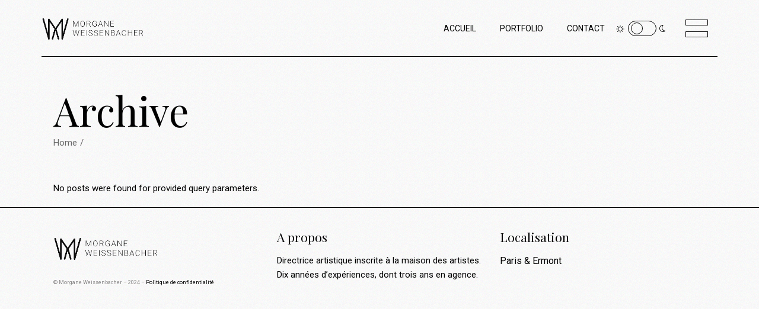

--- FILE ---
content_type: text/html; charset=UTF-8
request_url: http://morganeweissenbacher.com/clients-category/clients-light
body_size: 11071
content:
<!DOCTYPE html>
<html lang="fr-FR">
<head>
	<meta charset="UTF-8">
	<meta name="viewport" content="width=device-width, initial-scale=1, user-scalable=yes">
	<link rel="profile" href="https://gmpg.org/xfn/11">

	<meta name='robots' content='index, follow, max-image-preview:large, max-snippet:-1, max-video-preview:-1' />
	<style>img:is([sizes="auto" i], [sizes^="auto," i]) { contain-intrinsic-size: 3000px 1500px }</style>
	
	<!-- This site is optimized with the Yoast SEO plugin v25.3 - https://yoast.com/wordpress/plugins/seo/ -->
	<title>Archives des Clients-Light | MW</title>
	<link rel="canonical" href="https://morganeweissenbacher.com/clients-category/clients-light" />
	<meta property="og:locale" content="fr_FR" />
	<meta property="og:type" content="article" />
	<meta property="og:title" content="Archives des Clients-Light | MW" />
	<meta property="og:url" content="https://morganeweissenbacher.com/clients-category/clients-light" />
	<meta property="og:site_name" content="MW" />
	<meta name="twitter:card" content="summary_large_image" />
	<script type="application/ld+json" class="yoast-schema-graph">{"@context":"https://schema.org","@graph":[{"@type":"CollectionPage","@id":"https://morganeweissenbacher.com/clients-category/clients-light","url":"https://morganeweissenbacher.com/clients-category/clients-light","name":"Archives des Clients-Light | MW","isPartOf":{"@id":"https://morganeweissenbacher.com/#website"},"breadcrumb":{"@id":"https://morganeweissenbacher.com/clients-category/clients-light#breadcrumb"},"inLanguage":"fr-FR"},{"@type":"BreadcrumbList","@id":"https://morganeweissenbacher.com/clients-category/clients-light#breadcrumb","itemListElement":[{"@type":"ListItem","position":1,"name":"Accueil","item":"https://morganeweissenbacher.com/"},{"@type":"ListItem","position":2,"name":"Clients-Light"}]},{"@type":"WebSite","@id":"https://morganeweissenbacher.com/#website","url":"https://morganeweissenbacher.com/","name":"MW Directrice Artistique","description":"Designer Graphique","publisher":{"@id":"https://morganeweissenbacher.com/#/schema/person/c609988f7863d28abdeebbe95ff4b7c3"},"potentialAction":[{"@type":"SearchAction","target":{"@type":"EntryPoint","urlTemplate":"https://morganeweissenbacher.com/?s={search_term_string}"},"query-input":{"@type":"PropertyValueSpecification","valueRequired":true,"valueName":"search_term_string"}}],"inLanguage":"fr-FR"},{"@type":["Person","Organization"],"@id":"https://morganeweissenbacher.com/#/schema/person/c609988f7863d28abdeebbe95ff4b7c3","name":"Morgane","image":{"@type":"ImageObject","inLanguage":"fr-FR","@id":"https://morganeweissenbacher.com/#/schema/person/image/","url":"http://morganeweissenbacher.com/wp-content/uploads/2020/10/portrait-morgane-weissenbacher.gif","contentUrl":"http://morganeweissenbacher.com/wp-content/uploads/2020/10/portrait-morgane-weissenbacher.gif","width":250,"height":250,"caption":"Morgane"},"logo":{"@id":"https://morganeweissenbacher.com/#/schema/person/image/"},"sameAs":["http://morganeweissenbacher.com"]}]}</script>
	<!-- / Yoast SEO plugin. -->


<link rel='dns-prefetch' href='//fonts.googleapis.com' />
<link rel="alternate" type="application/rss+xml" title="MW &raquo; Flux" href="https://morganeweissenbacher.com/feed" />
<link rel="alternate" type="application/rss+xml" title="MW &raquo; Flux des commentaires" href="https://morganeweissenbacher.com/comments/feed" />
<link rel="alternate" type="application/rss+xml" title="Flux pour MW &raquo; Clients-Light Clients Category" href="https://morganeweissenbacher.com/clients-category/clients-light/feed" />
<script type="text/javascript">
/* <![CDATA[ */
window._wpemojiSettings = {"baseUrl":"https:\/\/s.w.org\/images\/core\/emoji\/16.0.1\/72x72\/","ext":".png","svgUrl":"https:\/\/s.w.org\/images\/core\/emoji\/16.0.1\/svg\/","svgExt":".svg","source":{"concatemoji":"http:\/\/morganeweissenbacher.com\/wp-includes\/js\/wp-emoji-release.min.js?ver=6.8.3"}};
/*! This file is auto-generated */
!function(s,n){var o,i,e;function c(e){try{var t={supportTests:e,timestamp:(new Date).valueOf()};sessionStorage.setItem(o,JSON.stringify(t))}catch(e){}}function p(e,t,n){e.clearRect(0,0,e.canvas.width,e.canvas.height),e.fillText(t,0,0);var t=new Uint32Array(e.getImageData(0,0,e.canvas.width,e.canvas.height).data),a=(e.clearRect(0,0,e.canvas.width,e.canvas.height),e.fillText(n,0,0),new Uint32Array(e.getImageData(0,0,e.canvas.width,e.canvas.height).data));return t.every(function(e,t){return e===a[t]})}function u(e,t){e.clearRect(0,0,e.canvas.width,e.canvas.height),e.fillText(t,0,0);for(var n=e.getImageData(16,16,1,1),a=0;a<n.data.length;a++)if(0!==n.data[a])return!1;return!0}function f(e,t,n,a){switch(t){case"flag":return n(e,"\ud83c\udff3\ufe0f\u200d\u26a7\ufe0f","\ud83c\udff3\ufe0f\u200b\u26a7\ufe0f")?!1:!n(e,"\ud83c\udde8\ud83c\uddf6","\ud83c\udde8\u200b\ud83c\uddf6")&&!n(e,"\ud83c\udff4\udb40\udc67\udb40\udc62\udb40\udc65\udb40\udc6e\udb40\udc67\udb40\udc7f","\ud83c\udff4\u200b\udb40\udc67\u200b\udb40\udc62\u200b\udb40\udc65\u200b\udb40\udc6e\u200b\udb40\udc67\u200b\udb40\udc7f");case"emoji":return!a(e,"\ud83e\udedf")}return!1}function g(e,t,n,a){var r="undefined"!=typeof WorkerGlobalScope&&self instanceof WorkerGlobalScope?new OffscreenCanvas(300,150):s.createElement("canvas"),o=r.getContext("2d",{willReadFrequently:!0}),i=(o.textBaseline="top",o.font="600 32px Arial",{});return e.forEach(function(e){i[e]=t(o,e,n,a)}),i}function t(e){var t=s.createElement("script");t.src=e,t.defer=!0,s.head.appendChild(t)}"undefined"!=typeof Promise&&(o="wpEmojiSettingsSupports",i=["flag","emoji"],n.supports={everything:!0,everythingExceptFlag:!0},e=new Promise(function(e){s.addEventListener("DOMContentLoaded",e,{once:!0})}),new Promise(function(t){var n=function(){try{var e=JSON.parse(sessionStorage.getItem(o));if("object"==typeof e&&"number"==typeof e.timestamp&&(new Date).valueOf()<e.timestamp+604800&&"object"==typeof e.supportTests)return e.supportTests}catch(e){}return null}();if(!n){if("undefined"!=typeof Worker&&"undefined"!=typeof OffscreenCanvas&&"undefined"!=typeof URL&&URL.createObjectURL&&"undefined"!=typeof Blob)try{var e="postMessage("+g.toString()+"("+[JSON.stringify(i),f.toString(),p.toString(),u.toString()].join(",")+"));",a=new Blob([e],{type:"text/javascript"}),r=new Worker(URL.createObjectURL(a),{name:"wpTestEmojiSupports"});return void(r.onmessage=function(e){c(n=e.data),r.terminate(),t(n)})}catch(e){}c(n=g(i,f,p,u))}t(n)}).then(function(e){for(var t in e)n.supports[t]=e[t],n.supports.everything=n.supports.everything&&n.supports[t],"flag"!==t&&(n.supports.everythingExceptFlag=n.supports.everythingExceptFlag&&n.supports[t]);n.supports.everythingExceptFlag=n.supports.everythingExceptFlag&&!n.supports.flag,n.DOMReady=!1,n.readyCallback=function(){n.DOMReady=!0}}).then(function(){return e}).then(function(){var e;n.supports.everything||(n.readyCallback(),(e=n.source||{}).concatemoji?t(e.concatemoji):e.wpemoji&&e.twemoji&&(t(e.twemoji),t(e.wpemoji)))}))}((window,document),window._wpemojiSettings);
/* ]]> */
</script>
<link rel='stylesheet' id='dripicons-css' href='http://morganeweissenbacher.com/wp-content/plugins/breton-core/inc/icons/dripicons/assets/css/dripicons.min.css?ver=6.8.3' type='text/css' media='all' />
<style id='wp-emoji-styles-inline-css' type='text/css'>

	img.wp-smiley, img.emoji {
		display: inline !important;
		border: none !important;
		box-shadow: none !important;
		height: 1em !important;
		width: 1em !important;
		margin: 0 0.07em !important;
		vertical-align: -0.1em !important;
		background: none !important;
		padding: 0 !important;
	}
</style>
<link rel='stylesheet' id='wp-block-library-css' href='http://morganeweissenbacher.com/wp-includes/css/dist/block-library/style.min.css?ver=6.8.3' type='text/css' media='all' />
<style id='classic-theme-styles-inline-css' type='text/css'>
/*! This file is auto-generated */
.wp-block-button__link{color:#fff;background-color:#32373c;border-radius:9999px;box-shadow:none;text-decoration:none;padding:calc(.667em + 2px) calc(1.333em + 2px);font-size:1.125em}.wp-block-file__button{background:#32373c;color:#fff;text-decoration:none}
</style>
<style id='global-styles-inline-css' type='text/css'>
:root{--wp--preset--aspect-ratio--square: 1;--wp--preset--aspect-ratio--4-3: 4/3;--wp--preset--aspect-ratio--3-4: 3/4;--wp--preset--aspect-ratio--3-2: 3/2;--wp--preset--aspect-ratio--2-3: 2/3;--wp--preset--aspect-ratio--16-9: 16/9;--wp--preset--aspect-ratio--9-16: 9/16;--wp--preset--color--black: #000000;--wp--preset--color--cyan-bluish-gray: #abb8c3;--wp--preset--color--white: #ffffff;--wp--preset--color--pale-pink: #f78da7;--wp--preset--color--vivid-red: #cf2e2e;--wp--preset--color--luminous-vivid-orange: #ff6900;--wp--preset--color--luminous-vivid-amber: #fcb900;--wp--preset--color--light-green-cyan: #7bdcb5;--wp--preset--color--vivid-green-cyan: #00d084;--wp--preset--color--pale-cyan-blue: #8ed1fc;--wp--preset--color--vivid-cyan-blue: #0693e3;--wp--preset--color--vivid-purple: #9b51e0;--wp--preset--gradient--vivid-cyan-blue-to-vivid-purple: linear-gradient(135deg,rgba(6,147,227,1) 0%,rgb(155,81,224) 100%);--wp--preset--gradient--light-green-cyan-to-vivid-green-cyan: linear-gradient(135deg,rgb(122,220,180) 0%,rgb(0,208,130) 100%);--wp--preset--gradient--luminous-vivid-amber-to-luminous-vivid-orange: linear-gradient(135deg,rgba(252,185,0,1) 0%,rgba(255,105,0,1) 100%);--wp--preset--gradient--luminous-vivid-orange-to-vivid-red: linear-gradient(135deg,rgba(255,105,0,1) 0%,rgb(207,46,46) 100%);--wp--preset--gradient--very-light-gray-to-cyan-bluish-gray: linear-gradient(135deg,rgb(238,238,238) 0%,rgb(169,184,195) 100%);--wp--preset--gradient--cool-to-warm-spectrum: linear-gradient(135deg,rgb(74,234,220) 0%,rgb(151,120,209) 20%,rgb(207,42,186) 40%,rgb(238,44,130) 60%,rgb(251,105,98) 80%,rgb(254,248,76) 100%);--wp--preset--gradient--blush-light-purple: linear-gradient(135deg,rgb(255,206,236) 0%,rgb(152,150,240) 100%);--wp--preset--gradient--blush-bordeaux: linear-gradient(135deg,rgb(254,205,165) 0%,rgb(254,45,45) 50%,rgb(107,0,62) 100%);--wp--preset--gradient--luminous-dusk: linear-gradient(135deg,rgb(255,203,112) 0%,rgb(199,81,192) 50%,rgb(65,88,208) 100%);--wp--preset--gradient--pale-ocean: linear-gradient(135deg,rgb(255,245,203) 0%,rgb(182,227,212) 50%,rgb(51,167,181) 100%);--wp--preset--gradient--electric-grass: linear-gradient(135deg,rgb(202,248,128) 0%,rgb(113,206,126) 100%);--wp--preset--gradient--midnight: linear-gradient(135deg,rgb(2,3,129) 0%,rgb(40,116,252) 100%);--wp--preset--font-size--small: 13px;--wp--preset--font-size--medium: 20px;--wp--preset--font-size--large: 36px;--wp--preset--font-size--x-large: 42px;--wp--preset--spacing--20: 0.44rem;--wp--preset--spacing--30: 0.67rem;--wp--preset--spacing--40: 1rem;--wp--preset--spacing--50: 1.5rem;--wp--preset--spacing--60: 2.25rem;--wp--preset--spacing--70: 3.38rem;--wp--preset--spacing--80: 5.06rem;--wp--preset--shadow--natural: 6px 6px 9px rgba(0, 0, 0, 0.2);--wp--preset--shadow--deep: 12px 12px 50px rgba(0, 0, 0, 0.4);--wp--preset--shadow--sharp: 6px 6px 0px rgba(0, 0, 0, 0.2);--wp--preset--shadow--outlined: 6px 6px 0px -3px rgba(255, 255, 255, 1), 6px 6px rgba(0, 0, 0, 1);--wp--preset--shadow--crisp: 6px 6px 0px rgba(0, 0, 0, 1);}:where(.is-layout-flex){gap: 0.5em;}:where(.is-layout-grid){gap: 0.5em;}body .is-layout-flex{display: flex;}.is-layout-flex{flex-wrap: wrap;align-items: center;}.is-layout-flex > :is(*, div){margin: 0;}body .is-layout-grid{display: grid;}.is-layout-grid > :is(*, div){margin: 0;}:where(.wp-block-columns.is-layout-flex){gap: 2em;}:where(.wp-block-columns.is-layout-grid){gap: 2em;}:where(.wp-block-post-template.is-layout-flex){gap: 1.25em;}:where(.wp-block-post-template.is-layout-grid){gap: 1.25em;}.has-black-color{color: var(--wp--preset--color--black) !important;}.has-cyan-bluish-gray-color{color: var(--wp--preset--color--cyan-bluish-gray) !important;}.has-white-color{color: var(--wp--preset--color--white) !important;}.has-pale-pink-color{color: var(--wp--preset--color--pale-pink) !important;}.has-vivid-red-color{color: var(--wp--preset--color--vivid-red) !important;}.has-luminous-vivid-orange-color{color: var(--wp--preset--color--luminous-vivid-orange) !important;}.has-luminous-vivid-amber-color{color: var(--wp--preset--color--luminous-vivid-amber) !important;}.has-light-green-cyan-color{color: var(--wp--preset--color--light-green-cyan) !important;}.has-vivid-green-cyan-color{color: var(--wp--preset--color--vivid-green-cyan) !important;}.has-pale-cyan-blue-color{color: var(--wp--preset--color--pale-cyan-blue) !important;}.has-vivid-cyan-blue-color{color: var(--wp--preset--color--vivid-cyan-blue) !important;}.has-vivid-purple-color{color: var(--wp--preset--color--vivid-purple) !important;}.has-black-background-color{background-color: var(--wp--preset--color--black) !important;}.has-cyan-bluish-gray-background-color{background-color: var(--wp--preset--color--cyan-bluish-gray) !important;}.has-white-background-color{background-color: var(--wp--preset--color--white) !important;}.has-pale-pink-background-color{background-color: var(--wp--preset--color--pale-pink) !important;}.has-vivid-red-background-color{background-color: var(--wp--preset--color--vivid-red) !important;}.has-luminous-vivid-orange-background-color{background-color: var(--wp--preset--color--luminous-vivid-orange) !important;}.has-luminous-vivid-amber-background-color{background-color: var(--wp--preset--color--luminous-vivid-amber) !important;}.has-light-green-cyan-background-color{background-color: var(--wp--preset--color--light-green-cyan) !important;}.has-vivid-green-cyan-background-color{background-color: var(--wp--preset--color--vivid-green-cyan) !important;}.has-pale-cyan-blue-background-color{background-color: var(--wp--preset--color--pale-cyan-blue) !important;}.has-vivid-cyan-blue-background-color{background-color: var(--wp--preset--color--vivid-cyan-blue) !important;}.has-vivid-purple-background-color{background-color: var(--wp--preset--color--vivid-purple) !important;}.has-black-border-color{border-color: var(--wp--preset--color--black) !important;}.has-cyan-bluish-gray-border-color{border-color: var(--wp--preset--color--cyan-bluish-gray) !important;}.has-white-border-color{border-color: var(--wp--preset--color--white) !important;}.has-pale-pink-border-color{border-color: var(--wp--preset--color--pale-pink) !important;}.has-vivid-red-border-color{border-color: var(--wp--preset--color--vivid-red) !important;}.has-luminous-vivid-orange-border-color{border-color: var(--wp--preset--color--luminous-vivid-orange) !important;}.has-luminous-vivid-amber-border-color{border-color: var(--wp--preset--color--luminous-vivid-amber) !important;}.has-light-green-cyan-border-color{border-color: var(--wp--preset--color--light-green-cyan) !important;}.has-vivid-green-cyan-border-color{border-color: var(--wp--preset--color--vivid-green-cyan) !important;}.has-pale-cyan-blue-border-color{border-color: var(--wp--preset--color--pale-cyan-blue) !important;}.has-vivid-cyan-blue-border-color{border-color: var(--wp--preset--color--vivid-cyan-blue) !important;}.has-vivid-purple-border-color{border-color: var(--wp--preset--color--vivid-purple) !important;}.has-vivid-cyan-blue-to-vivid-purple-gradient-background{background: var(--wp--preset--gradient--vivid-cyan-blue-to-vivid-purple) !important;}.has-light-green-cyan-to-vivid-green-cyan-gradient-background{background: var(--wp--preset--gradient--light-green-cyan-to-vivid-green-cyan) !important;}.has-luminous-vivid-amber-to-luminous-vivid-orange-gradient-background{background: var(--wp--preset--gradient--luminous-vivid-amber-to-luminous-vivid-orange) !important;}.has-luminous-vivid-orange-to-vivid-red-gradient-background{background: var(--wp--preset--gradient--luminous-vivid-orange-to-vivid-red) !important;}.has-very-light-gray-to-cyan-bluish-gray-gradient-background{background: var(--wp--preset--gradient--very-light-gray-to-cyan-bluish-gray) !important;}.has-cool-to-warm-spectrum-gradient-background{background: var(--wp--preset--gradient--cool-to-warm-spectrum) !important;}.has-blush-light-purple-gradient-background{background: var(--wp--preset--gradient--blush-light-purple) !important;}.has-blush-bordeaux-gradient-background{background: var(--wp--preset--gradient--blush-bordeaux) !important;}.has-luminous-dusk-gradient-background{background: var(--wp--preset--gradient--luminous-dusk) !important;}.has-pale-ocean-gradient-background{background: var(--wp--preset--gradient--pale-ocean) !important;}.has-electric-grass-gradient-background{background: var(--wp--preset--gradient--electric-grass) !important;}.has-midnight-gradient-background{background: var(--wp--preset--gradient--midnight) !important;}.has-small-font-size{font-size: var(--wp--preset--font-size--small) !important;}.has-medium-font-size{font-size: var(--wp--preset--font-size--medium) !important;}.has-large-font-size{font-size: var(--wp--preset--font-size--large) !important;}.has-x-large-font-size{font-size: var(--wp--preset--font-size--x-large) !important;}
:where(.wp-block-post-template.is-layout-flex){gap: 1.25em;}:where(.wp-block-post-template.is-layout-grid){gap: 1.25em;}
:where(.wp-block-columns.is-layout-flex){gap: 2em;}:where(.wp-block-columns.is-layout-grid){gap: 2em;}
:root :where(.wp-block-pullquote){font-size: 1.5em;line-height: 1.6;}
</style>
<link rel='stylesheet' id='qi-addons-for-elementor-grid-style-css' href='http://morganeweissenbacher.com/wp-content/plugins/qi-addons-for-elementor/assets/css/grid.min.css?ver=1.9.1' type='text/css' media='all' />
<link rel='stylesheet' id='qi-addons-for-elementor-helper-parts-style-css' href='http://morganeweissenbacher.com/wp-content/plugins/qi-addons-for-elementor/assets/css/helper-parts.min.css?ver=1.9.1' type='text/css' media='all' />
<link rel='stylesheet' id='qi-addons-for-elementor-style-css' href='http://morganeweissenbacher.com/wp-content/plugins/qi-addons-for-elementor/assets/css/main.min.css?ver=1.9.1' type='text/css' media='all' />
<link rel='stylesheet' id='select2-css' href='http://morganeweissenbacher.com/wp-content/plugins/qode-framework/inc/common/assets/plugins/select2/select2.min.css?ver=6.8.3' type='text/css' media='all' />
<link rel='stylesheet' id='breton-core-dashboard-style-css' href='http://morganeweissenbacher.com/wp-content/plugins/breton-core/inc/core-dashboard/assets/css/core-dashboard.min.css?ver=6.8.3' type='text/css' media='all' />
<link rel='stylesheet' id='perfect-scrollbar-css' href='http://morganeweissenbacher.com/wp-content/plugins/breton-core/assets/plugins/perfect-scrollbar/perfect-scrollbar.css?ver=6.8.3' type='text/css' media='all' />
<link rel='stylesheet' id='swiper-css' href='http://morganeweissenbacher.com/wp-content/plugins/qi-addons-for-elementor/assets/plugins/swiper/8.4.5/swiper.min.css?ver=8.4.5' type='text/css' media='all' />
<link rel='stylesheet' id='breton-main-css' href='http://morganeweissenbacher.com/wp-content/themes/breton/assets/css/main.min.css?ver=6.8.3' type='text/css' media='all' />
<link rel='stylesheet' id='breton-core-style-css' href='http://morganeweissenbacher.com/wp-content/plugins/breton-core/assets/css/breton-core.min.css?ver=6.8.3' type='text/css' media='all' />
<link rel='stylesheet' id='breton-child-style-css' href='http://morganeweissenbacher.com/wp-content/themes/breton-child/style.css?ver=6.8.3' type='text/css' media='all' />
<link rel='stylesheet' id='magnific-popup-css' href='http://morganeweissenbacher.com/wp-content/themes/breton/assets/plugins/magnific-popup/magnific-popup.css?ver=6.8.3' type='text/css' media='all' />
<link rel='stylesheet' id='breton-google-fonts-css' href='https://fonts.googleapis.com/css?family=Playfair+Display%3A300%2C400%2C400i%2C500%2C600%2C700%7CRoboto%3A300%2C400%2C400i%2C500%2C600%2C700&#038;subset=latin-ext&#038;ver=1.0.0' type='text/css' media='all' />
<link rel='stylesheet' id='breton-style-css' href='http://morganeweissenbacher.com/wp-content/themes/breton/style.css?ver=6.8.3' type='text/css' media='all' />
<style id='breton-style-inline-css' type='text/css'>
#qodef-page-footer-top-area { border-top-color: #000000;border-top-width: 1px;}#qodef-page-inner { padding: 0 0;}.qodef-header-sticky .qodef-header-sticky-inner { padding-left: 70px;padding-right: 70px;}#qodef-page-spinner .qodef-m-inner { background-color: #141414;color: #f9f9f9;}.qodef-page-title { height: 200px;}.qodef-page-title .qodef-m-title { padding-top: 1%;}@media only screen and (max-width: 1024px) { .qodef-page-title { height: 120px;}}p { font-size: 15px;margin-bottom: 20px;}h2 { font-size: 30px;line-height: 35px;}h3 { font-size: 26px;line-height: 30px;margin-top: 10px;margin-bottom: 9px;}.qodef-header--standard #qodef-page-header-inner { padding-left: 70px;padding-right: 70px;}@media only screen and (max-width: 1024px){h1 { font-size: 35px;line-height: 40px;}h2 { font-size: 35px;line-height: 40px;}h3 { font-size: 20px;line-height: 25px;}}@media only screen and (max-width: 768px){h2 { font-size: 35px;line-height: 40px;}}@media only screen and (max-width: 680px){h1 { font-size: 35px;line-height: 40px;}h2 { font-size: 25px;line-height: 30px;}h3 { font-size: 19px;line-height: 25px;}h4 { font-size: 22px;line-height: 26px;}}
</style>
<script type="text/javascript" src="http://morganeweissenbacher.com/wp-includes/js/jquery/jquery.min.js?ver=3.7.1" id="jquery-core-js"></script>
<script type="text/javascript" src="http://morganeweissenbacher.com/wp-includes/js/jquery/jquery-migrate.min.js?ver=3.4.1" id="jquery-migrate-js"></script>
<link rel="https://api.w.org/" href="https://morganeweissenbacher.com/wp-json/" /><link rel="EditURI" type="application/rsd+xml" title="RSD" href="https://morganeweissenbacher.com/xmlrpc.php?rsd" />
<meta name="generator" content="WordPress 6.8.3" />
<meta name="generator" content="Elementor 3.29.2; features: additional_custom_breakpoints, e_local_google_fonts; settings: css_print_method-external, google_font-enabled, font_display-auto">
			<style>
				.e-con.e-parent:nth-of-type(n+4):not(.e-lazyloaded):not(.e-no-lazyload),
				.e-con.e-parent:nth-of-type(n+4):not(.e-lazyloaded):not(.e-no-lazyload) * {
					background-image: none !important;
				}
				@media screen and (max-height: 1024px) {
					.e-con.e-parent:nth-of-type(n+3):not(.e-lazyloaded):not(.e-no-lazyload),
					.e-con.e-parent:nth-of-type(n+3):not(.e-lazyloaded):not(.e-no-lazyload) * {
						background-image: none !important;
					}
				}
				@media screen and (max-height: 640px) {
					.e-con.e-parent:nth-of-type(n+2):not(.e-lazyloaded):not(.e-no-lazyload),
					.e-con.e-parent:nth-of-type(n+2):not(.e-lazyloaded):not(.e-no-lazyload) * {
						background-image: none !important;
					}
				}
			</style>
			<link rel="icon" href="https://morganeweissenbacher.com/wp-content/uploads/2020/10/cropped-favicon2-32x32.png" sizes="32x32" />
<link rel="icon" href="https://morganeweissenbacher.com/wp-content/uploads/2020/10/cropped-favicon2-192x192.png" sizes="192x192" />
<link rel="apple-touch-icon" href="https://morganeweissenbacher.com/wp-content/uploads/2020/10/cropped-favicon2-180x180.png" />
<meta name="msapplication-TileImage" content="https://morganeweissenbacher.com/wp-content/uploads/2020/10/cropped-favicon2-270x270.png" />
				<style type="text/css" id="c4wp-checkout-css">
					.woocommerce-checkout .c4wp_captcha_field {
						margin-bottom: 10px;
						margin-top: 15px;
						position: relative;
						display: inline-block;
					}
				</style>
							<style type="text/css" id="c4wp-v3-lp-form-css">
				.login #login, .login #lostpasswordform {
					min-width: 350px !important;
				}
				.wpforms-field-c4wp iframe {
					width: 100% !important;
				}
			</style>
			</head>
<body class="archive tax-clients-category term-clients-light term-150 wp-custom-logo wp-theme-breton wp-child-theme-breton-child qode-framework-1.2.3 qodef-qi--no-touch qi-addons-for-elementor-1.9.1 qodef-age-verification--opened qodef-back-to-top--enabled  qodef-skin--white qodef--noise qodef-content-grid-1300 qodef-header--standard qodef-header-appearance--none qodef-mobile-header--standard qodef-drop-down-second--full-width qodef-drop-down-second--default qodef-scrolling-smooth breton-core-1.2 breton-child-child-1.0.0 breton-1.4 qodef-header-standard--right qodef-header-standard-border--standard qodef-search--covers-header elementor-default elementor-kit-5104" itemscope itemtype="https://schema.org/WebPage">
		<div id="qodef-page-wrapper" class="">
		<header id="qodef-page-header">
		<div id="qodef-page-header-inner" >
		<a itemprop="url" class="qodef-header-logo-link qodef-height--not-set" href="https://morganeweissenbacher.com/"  rel="home">
	<img width="355" height="95" src="https://morganeweissenbacher.com/wp-content/uploads/2020/10/ezgif-3-442d7b8b0a3c.gif" class="qodef-header-logo-image qodef--main" alt="logo main" itemprop="image" />	<img width="355" height="95" src="https://morganeweissenbacher.com/wp-content/uploads/2020/10/ezgif-3-eb4b323a5c7f.gif" class="qodef-header-logo-image qodef--dark" alt="logo dark" itemprop="image" />	<img width="355" height="95" src="https://morganeweissenbacher.com/wp-content/uploads/2020/10/ezgif-3-eb4b323a5c7f.gif" class="qodef-header-logo-image qodef--light" alt="logo light" itemprop="image" /></a>	<nav class="qodef-header-navigation" role="navigation" aria-label="Top Menu">
		<ul id="menu-menu-morgane-1" class="menu"><li class="menu-item menu-item-type-post_type menu-item-object-page menu-item-home menu-item-5326"><a href="https://morganeweissenbacher.com/"><span class="qodef-menu-item-text">Accueil</span></a></li>
<li class="menu-item menu-item-type-post_type menu-item-object-page menu-item-5329"><a href="https://morganeweissenbacher.com/portfolio"><span class="qodef-menu-item-text">Portfolio</span></a></li>
<li class="menu-item menu-item-type-post_type menu-item-object-page menu-item-5519"><a href="https://morganeweissenbacher.com/contact"><span class="qodef-menu-item-text">Contact</span></a></li>
</ul>	</nav>
	<div class="qodef-widget-holder qodef--one">
		<div id="breton_core_switcher-7" class="widget widget_breton_core_switcher qodef-header-widget-area-one" data-area="header-widget-one">            <div class="widget qodef-switcher">
                <div class="switch">
                                        <input type="checkbox" name="switch" class="switch__input" id="themeSwitch174" checked>
                    <label class="switch__label" for="themeSwitch174">
                        <span class="onoffswitch-inner"></span>
                        <span class="onoffswitch-switch"></span>
                    </label>
                </div>
            </div>
            </div><div id="breton_core_side_area_opener-2" class="widget widget_breton_core_side_area_opener qodef-header-widget-area-one" data-area="header-widget-one"><a href="javascript:void(0)"  class="qodef-opener-icon qodef-m qodef-source--predefined qodef-side-area-opener" style="margin: 0 16px 0 10px" >
	<span class="qodef-m-icon qodef--open">
		<span class="qodef-m-lines"><span class="qodef-m-line qodef--1"></span><span class="qodef-m-line qodef--2"></span></span>	</span>
		</a></div>	</div>
	</div>
	</header><header id="qodef-page-mobile-header">
		<div id="qodef-page-mobile-header-inner">
		<a itemprop="url" class="qodef-mobile-header-logo-link" href="https://morganeweissenbacher.com/" style="height:52px" rel="home">
	<img width="355" height="95" src="https://morganeweissenbacher.com/wp-content/uploads/2020/10/ezgif-3-442d7b8b0a3c.gif" class="qodef-header-logo-image qodef--main" alt="logo main" itemprop="image" />	<img width="355" height="95" src="https://morganeweissenbacher.com/wp-content/uploads/2020/10/ezgif-3-eb4b323a5c7f.gif" class="qodef-header-logo-image qodef--dark" alt="logo dark" itemprop="image" /><img width="355" height="95" src="https://morganeweissenbacher.com/wp-content/uploads/2020/10/ezgif-3-eb4b323a5c7f.gif" class="qodef-header-logo-image qodef--light" alt="logo light" itemprop="image" /></a>	<div class="qodef-widget-holder qodef--one">
		<div id="breton_core_switcher-9" class="widget widget_breton_core_switcher qodef-mobile-header-widget-area-one" data-area="mobile-header">            <div class="widget qodef-switcher">
                <div class="switch">
                                        <input type="checkbox" name="switch" class="switch__input" id="themeSwitch160" checked>
                    <label class="switch__label" for="themeSwitch160">
                        <span class="onoffswitch-inner"></span>
                        <span class="onoffswitch-switch"></span>
                    </label>
                </div>
            </div>
            </div>	</div>
<a class="qodef-mobile-header-opener" href="#">
    <span class="qodef-m-lines">
        <span class="qodef-m-line qodef--1"></span>
        <span class="qodef-m-line qodef--2"></span>
    </span>
</a>	<nav class="qodef-mobile-header-navigation" role="navigation" aria-label="Mobile Menu">
		<ul id="menu-menu-morgane-3" class="qodef-content-grid"><li class="menu-item menu-item-type-post_type menu-item-object-page menu-item-home menu-item-5326"><a href="https://morganeweissenbacher.com/"><span class="qodef-menu-item-text">Accueil</span></a></li>
<li class="menu-item menu-item-type-post_type menu-item-object-page menu-item-5329"><a href="https://morganeweissenbacher.com/portfolio"><span class="qodef-menu-item-text">Portfolio</span></a></li>
<li class="menu-item menu-item-type-post_type menu-item-object-page menu-item-5519"><a href="https://morganeweissenbacher.com/contact"><span class="qodef-menu-item-text">Contact</span></a></li>
</ul>	</nav>
	</div>
	</header>		<div id="qodef-page-outer">
			<div class="qodef-page-title qodef-m qodef-title--standard-with-breadcrumbs qodef-alignment--left qodef-vertical-alignment--header-bottom">
		<div class="qodef-m-inner">
		
<div class="qodef-m-content qodef-content-grid ">
    <h1 class="qodef-m-title entry-title">
        Archive    </h1>
    <div itemprop="breadcrumb" class="qodef-breadcrumbs"><a itemprop="url" class="qodef-breadcrumbs-link" href="https://morganeweissenbacher.com/"><span itemprop="title">Home</span></a><span class="qodef-breadcrumbs-separator"></span></div></div>	</div>
	</div>			<div id="qodef-page-inner" class="qodef-content-grid"><main id="qodef-page-content" class="qodef-grid qodef-layout--template ">
	<div class="qodef-grid-inner clear">
		<div class="qodef-grid-item qodef-page-content-section qodef-col--12">
		<div class="qodef-blog qodef-m qodef--list">
		<p class="qodef-m-posts-not-found qodef-grid-item">No posts were found for provided query parameters.</p>	</div>
</div>	</div>
</main>
			</div><!-- close #qodef-page-inner div from header.php -->
		</div><!-- close #qodef-page-outer div from header.php -->
		<footer id="qodef-page-footer" >
		<div id="qodef-page-footer-top-area">
		<div id="qodef-page-footer-top-area-inner" class="qodef-content-grid">
			<div class="qodef-grid qodef-layout--columns qodef-responsive--custom qodef-col-num--3 qodef-col-num--768--1 qodef-col-num--680--1 qodef-col-num--480--1">
				<div class="qodef-grid-inner clear">
											<div class="qodef-grid-item">
							<div id="breton_core_separator-3" class="widget widget_breton_core_separator" data-area="footer_top_area_column_1"><div class="qodef-shortcode qodef-m  qodef-separator clear ">
	<div class="qodef-m-line" style="border-color: rgba(0,0,0,0);margin-top: -4px"></div>
</div></div><div id="custom_html-2" class="widget_text widget widget_custom_html" data-area="footer_top_area_column_1"><div class="textwidget custom-html-widget">
<img loading="lazy" width="183" height="71"  src="http://morganeweissenbacher.com/wp-content/uploads/2020/10/ezgif-3-442d7b8b0a3c.gif" class="show-on-light" alt="a">
<img loading="lazy" width="183" height="71"  src="http://morganeweissenbacher.com/wp-content/uploads/2020/10/ezgif-3-eb4b323a5c7f.gif" alt="a" class="show-on-dark"></div></div><div id="text-3" class="widget widget_text" data-area="footer_top_area_column_1">			<div class="textwidget"><div style="font-size: 9px; color: #878686;">© Morgane Weissenbacher – 2024 &#8211; <a href="https://morganeweissenbacher.com/politique-de-confidentialite">Politique de confidentialité</a></div>
</div>
		</div><div id="breton_core_separator-17" class="widget widget_breton_core_separator" data-area="footer_top_area_column_1"><div class="qodef-shortcode qodef-m  qodef-separator clear ">
	<div class="qodef-m-line" style="border-color: rgba(255,255,255,0);border-style: solid;border-bottom-width: 0px;margin-top: 0px;margin-bottom: 20px"></div>
</div></div>						</div>
											<div class="qodef-grid-item">
							<div id="text-4" class="widget widget_text" data-area="footer_top_area_column_2"><h5 class="qodef-widget-title">A propos</h5>			<div class="textwidget"><p>Directrice artistique inscrite à la maison des artistes. Dix années d’expériences, dont trois ans en agence.</p>
</div>
		</div><div id="breton_core_separator-14" class="widget widget_breton_core_separator" data-area="footer_top_area_column_2"><div class="qodef-shortcode qodef-m  qodef-separator clear ">
	<div class="qodef-m-line" style="border-color: rgba(255,255,255,0);border-style: solid;border-bottom-width: 0px;margin-top: 0px;margin-bottom: 0px"></div>
</div></div>						</div>
											<div class="qodef-grid-item">
							<div id="text-5" class="widget widget_text" data-area="footer_top_area_column_3"><h5 class="qodef-widget-title">Localisation</h5>			<div class="textwidget"><div>Paris &amp; Ermont</div>
</div>
		</div><div id="breton_core_separator-15" class="widget widget_breton_core_separator" data-area="footer_top_area_column_3"><div class="qodef-shortcode qodef-m  qodef-separator clear ">
	<div class="qodef-m-line" style="border-color: rgba(255,255,255,0);border-style: solid;border-bottom-width: 0px;margin-top: 0px;margin-bottom: 0px"></div>
</div></div>						</div>
									</div>
			</div>
		</div>
	</div>
</footer><a id="qodef-back-to-top" href="#">
    <span class="qodef-back-to-top-text">Menu</span>
</a>	<div id="qodef-side-area" >
		<a href="javascript:void(0)" id="qodef-side-area-close" class="qodef-opener-icon qodef-m qodef-source--predefined"  >
	<span class="qodef-m-icon qodef--open">
		<svg xmlns="http://www.w3.org/2000/svg" xmlns:xlink="http://www.w3.org/1999/xlink" x="0px" y="0px"
	 width="33.941px" height="33.941px" viewBox="0 0 33.941 33.941" enable-background="new 0 0 33.941 33.941" xml:space="preserve">
<polygon fill="none" stroke="#000000" stroke-miterlimit="10" points="33.234,7.071 26.87,0.707 16.971,10.606 7.071,0.707 
	0.707,7.071 10.606,16.97 0.707,26.87 7.071,33.234 16.971,23.334 26.87,33.234 33.234,26.87 23.335,16.97 "/>
</svg>	</span>
		</a>		<div id="qodef-side-area-inner">
			<div id="text-17" class="widget widget_text" data-area="side-area">			<div class="textwidget"><div style="width: 100%; height: 0; padding-bottom: 100%; position: relative;"><img decoding="async" src="https://morganeweissenbacher.com/wp-content/uploads/2020/10/portrait-morgane-weissenbacher.gif"></div>
</div>
		</div><div id="breton_core_separator-13" class="widget widget_breton_core_separator" data-area="side-area"><div class="qodef-shortcode qodef-m  qodef-separator clear ">
	<div class="qodef-m-line" style="border-color: rgba(255,255,255,0);margin-top: 10px"></div>
</div></div><div id="text-10" class="widget widget_text" data-area="side-area"><h5 class="qodef-widget-title">Directrice Artistique</h5>			<div class="textwidget"><p>À mon compte <span style="text-decoration: underline;">depuis 2012,</span><br />
avec 3 années en agence.</p>
<p><strong>2015 :</strong> Blend &#8211;<em> Paris</em><br />
<strong>2014 :</strong>  Graphics eMotion &#8211; <em>Montréal<br />
</em><strong>2013 :</strong> Groupe Blue &#8211;<em> Saint-Denis</em></p>
<p>Deux cursus complémentaires :</p>
<p><strong>2013 :</strong> Master<br />
Concepteur / Créateur Multimédia<br />
<strong>2011 :</strong> BTS Communication print</p>
</div>
		</div><div id="text-18" class="widget widget_text" data-area="side-area"><h5 class="qodef-widget-title">Mes clients</h5>			<div class="textwidget"><p>Engie | Le droit pour Moi | Dalloz | Editions Legislatives | SNCF | Gide | Mercure | SoundsNow&#8230;</p>
<p>Mais aussi des PME, particuliers et associations.</p>
<p>&nbsp;</p>
<p>&nbsp;</p>
</div>
		</div>		</div>
	</div>
	</div><!-- close #qodef-page-wrapper div from header.php -->
	<script type="speculationrules">
{"prefetch":[{"source":"document","where":{"and":[{"href_matches":"\/*"},{"not":{"href_matches":["\/wp-*.php","\/wp-admin\/*","\/wp-content\/uploads\/*","\/wp-content\/*","\/wp-content\/plugins\/*","\/wp-content\/themes\/breton-child\/*","\/wp-content\/themes\/breton\/*","\/*\\?(.+)"]}},{"not":{"selector_matches":"a[rel~=\"nofollow\"]"}},{"not":{"selector_matches":".no-prefetch, .no-prefetch a"}}]},"eagerness":"conservative"}]}
</script>
			<script>
				const lazyloadRunObserver = () => {
					const lazyloadBackgrounds = document.querySelectorAll( `.e-con.e-parent:not(.e-lazyloaded)` );
					const lazyloadBackgroundObserver = new IntersectionObserver( ( entries ) => {
						entries.forEach( ( entry ) => {
							if ( entry.isIntersecting ) {
								let lazyloadBackground = entry.target;
								if( lazyloadBackground ) {
									lazyloadBackground.classList.add( 'e-lazyloaded' );
								}
								lazyloadBackgroundObserver.unobserve( entry.target );
							}
						});
					}, { rootMargin: '200px 0px 200px 0px' } );
					lazyloadBackgrounds.forEach( ( lazyloadBackground ) => {
						lazyloadBackgroundObserver.observe( lazyloadBackground );
					} );
				};
				const events = [
					'DOMContentLoaded',
					'elementor/lazyload/observe',
				];
				events.forEach( ( event ) => {
					document.addEventListener( event, lazyloadRunObserver );
				} );
			</script>
			<script type="text/javascript" src="http://morganeweissenbacher.com/wp-includes/js/jquery/ui/core.min.js?ver=1.13.3" id="jquery-ui-core-js"></script>
<script type="text/javascript" id="qi-addons-for-elementor-script-js-extra">
/* <![CDATA[ */
var qodefQiAddonsGlobal = {"vars":{"adminBarHeight":0,"iconArrowLeft":"<svg  xmlns=\"http:\/\/www.w3.org\/2000\/svg\" x=\"0px\" y=\"0px\" viewBox=\"0 0 34.2 32.3\" xml:space=\"preserve\" style=\"stroke-width: 2;\"><line x1=\"0.5\" y1=\"16\" x2=\"33.5\" y2=\"16\"\/><line x1=\"0.3\" y1=\"16.5\" x2=\"16.2\" y2=\"0.7\"\/><line x1=\"0\" y1=\"15.4\" x2=\"16.2\" y2=\"31.6\"\/><\/svg>","iconArrowRight":"<svg  xmlns=\"http:\/\/www.w3.org\/2000\/svg\" x=\"0px\" y=\"0px\" viewBox=\"0 0 34.2 32.3\" xml:space=\"preserve\" style=\"stroke-width: 2;\"><line x1=\"0\" y1=\"16\" x2=\"33\" y2=\"16\"\/><line x1=\"17.3\" y1=\"0.7\" x2=\"33.2\" y2=\"16.5\"\/><line x1=\"17.3\" y1=\"31.6\" x2=\"33.5\" y2=\"15.4\"\/><\/svg>","iconClose":"<svg  xmlns=\"http:\/\/www.w3.org\/2000\/svg\" x=\"0px\" y=\"0px\" viewBox=\"0 0 9.1 9.1\" xml:space=\"preserve\"><g><path d=\"M8.5,0L9,0.6L5.1,4.5L9,8.5L8.5,9L4.5,5.1L0.6,9L0,8.5L4,4.5L0,0.6L0.6,0L4.5,4L8.5,0z\"\/><\/g><\/svg>"}};
/* ]]> */
</script>
<script type="text/javascript" src="http://morganeweissenbacher.com/wp-content/plugins/qi-addons-for-elementor/assets/js/main.min.js?ver=1.9.1" id="qi-addons-for-elementor-script-js"></script>
<script type="text/javascript" src="http://morganeweissenbacher.com/wp-content/plugins/breton-core/assets/plugins/perfect-scrollbar/perfect-scrollbar.jquery.min.js?ver=6.8.3" id="perfect-scrollbar-js"></script>
<script type="text/javascript" src="http://morganeweissenbacher.com/wp-includes/js/hoverIntent.min.js?ver=1.10.2" id="hoverIntent-js"></script>
<script type="text/javascript" src="http://morganeweissenbacher.com/wp-content/plugins/breton-core/assets/plugins/jquery/jquery.easing.1.3.js?ver=6.8.3" id="jquery-easing-1.3-js"></script>
<script type="text/javascript" src="http://morganeweissenbacher.com/wp-content/plugins/breton-core/assets/plugins/modernizr/modernizr.js?ver=6.8.3" id="modernizr-js"></script>
<script type="text/javascript" src="http://morganeweissenbacher.com/wp-content/plugins/breton-core/assets/plugins/gsap/gsap.min.js?ver=6.8.3" id="gsap-js"></script>
<script type="text/javascript" src="http://morganeweissenbacher.com/wp-content/plugins/breton-core/assets/plugins/gsap/ScrollToPlugin.min.js?ver=6.8.3" id="gsapScrollToPlugin-js"></script>
<script type="text/javascript" id="breton-main-js-js-extra">
/* <![CDATA[ */
var qodefGlobal = {"vars":{"adminBarHeight":0,"topAreaHeight":0,"restUrl":"https:\/\/morganeweissenbacher.com\/wp-json\/","restNonce":"1f5fbfd44a","wishlistRestRoute":"breton\/v1\/wishlist","paginationRestRoute":"breton\/v1\/get-posts","wishlistDropdownRestRoute":"breton\/v1\/wishlistdropdown","headerHeight":96,"mobileHeaderHeight":70}};
/* ]]> */
</script>
<script type="text/javascript" src="http://morganeweissenbacher.com/wp-content/themes/breton/assets/js/main.min.js?ver=6.8.3" id="breton-main-js-js"></script>
<script type="text/javascript" src="http://morganeweissenbacher.com/wp-content/plugins/breton-core/assets/js/breton-core.min.js?ver=6.8.3" id="breton-core-script-js"></script>
<script type="text/javascript" src="http://morganeweissenbacher.com/wp-content/themes/breton/assets/plugins/waitforimages/jquery.waitforimages.js?ver=6.8.3" id="jquery-waitforimages-js"></script>
<script type="text/javascript" src="http://morganeweissenbacher.com/wp-content/themes/breton/assets/plugins/appear/jquery.appear.js?ver=6.8.3" id="jquery-appear-js"></script>
<script type="text/javascript" src="http://morganeweissenbacher.com/wp-content/plugins/qi-addons-for-elementor/assets/plugins/swiper/8.4.5/swiper.min.js?ver=8.4.5" id="swiper-js"></script>
<script type="text/javascript" src="http://morganeweissenbacher.com/wp-content/themes/breton/assets/plugins/magnific-popup/jquery.magnific-popup.min.js?ver=6.8.3" id="jquery-magnific-popup-js"></script>
<script type="text/javascript" src="http://morganeweissenbacher.com/wp-content/themes/breton/assets/plugins/pixi/pixi.min.js?ver=6.8.3" id="pixi-js"></script>
</body>
</html>

--- FILE ---
content_type: text/css
request_url: http://morganeweissenbacher.com/wp-content/plugins/breton-core/assets/css/breton-core.min.css?ver=6.8.3
body_size: 43936
content:
.breton-core-page-inline-style{position:absolute!important;width:0;height:0;line-height:1;display:none}body.qodef-skin--black section.elementor-section .elementor-element>.elementor-element-populated{border-color:#fff}.qodef-custom-cursor-plus{cursor:none}.qodef--has-ripple-animation{overflow:hidden}.qodef--has-ripple-animation img{opacity:0}@media only screen and (max-width:1024px){.qodef--has-ripple-animation img{opacity:1}}.qodef--has-ripple-animation canvas{position:absolute;top:0;left:0;width:100%;height:100%;z-index:50;-webkit-animation:qode-opacity .1s 0s forwards;animation:qode-opacity .1s 0s forwards;cursor:initial!important}.kc-elm.qodef-shortcode .fa,.kc-elm.qodef-shortcode .fas{font-family:'Font Awesome 5 Free';font-weight:900}.kc-elm.qodef-shortcode .fa:before,.kc-elm.qodef-shortcode .fas:before{font-family:inherit;font-weight:inherit}.kc-elm.qodef-shortcode .fab{font-family:'Font Awesome 5 Brands';font-weight:400}.kc-elm.qodef-shortcode .fab:before{font-family:inherit;font-weight:inherit}#qodef-age-verification-modal{position:fixed;top:0;left:0;width:100%;height:100%;display:-webkit-box;display:-ms-flexbox;display:flex;-webkit-box-align:center;-ms-flex-align:center;align-items:center;-webkit-box-pack:center;-ms-flex-pack:center;justify-content:center;background-color:#000;opacity:0;z-index:115;visibility:hidden;-webkit-transition:opacity .2s ease-out;transition:opacity .2s ease-out}#qodef-age-verification-modal .qodef-m-logo{position:absolute;top:30px;left:30px}#qodef-age-verification-modal .qodef-m-logo a{position:relative;display:block;max-width:50%}#qodef-age-verification-modal .qodef-m-logo img{display:block}#qodef-age-verification-modal .qodef-m-content{padding:30px;text-align:center;max-width:700px}#qodef-age-verification-modal .qodef-m-content-title{margin:0;color:#fff}#qodef-age-verification-modal .qodef-m-content-subtitle{margin:11px 0 0;color:#000}#qodef-age-verification-modal .qodef-m-content-note{margin:32px 0 0;color:#e5dcdb}#qodef-age-verification-modal .qodef-m-content-prevent{position:relative;display:inline-block;width:100%;vertical-align:top;margin-top:52px}#qodef-age-verification-modal .qodef-button.qodef-prevent--yes{margin-right:10px}#qodef-age-verification-modal .qodef-button.qodef-prevent--no{color:#fff;border-color:#a3a19e}#qodef-age-verification-modal .qodef-button.qodef-prevent--no:hover{color:#fff;border-color:#28201e;background-color:#28201e}.qodef-age-verification--opened #qodef-age-verification-modal{opacity:1;visibility:visible;-webkit-transition:opacity .2s ease-out;transition:opacity .2s ease-out}#qodef-back-to-top{position:fixed;width:140px;height:41px;right:-20px;bottom:25px;margin:0;opacity:0;visibility:hidden;z-index:10000;-webkit-transform-origin:0 -49%;-ms-transform-origin:0 -49%;transform-origin:0 -49%;-webkit-transform:translate3d(0,0,0) rotate(-90deg);transform:translate3d(0,0,0) rotate(-90deg);-webkit-backface-visibility:hidden;backface-visibility:hidden}@media only screen and (max-width:768px){#qodef-back-to-top{right:-70px}}#qodef-back-to-top .qodef-back-to-top-text{position:relative;display:inline-block;vertical-align:middle;font-weight:400;text-transform:uppercase;color:#000;font-size:14px}.qodef-skin--black #qodef-back-to-top .qodef-back-to-top-text{color:#fff}#qodef-back-to-top .qodef-back-to-top-text:after{content:'';border:1px solid currentColor;width:130%;height:130%;position:absolute;border-radius:50%;top:-19%;left:-15%;clip-path:circle(100% at 50% 50%);-webkit-transition:.7s cubic-bezier(.32,.7,.37,.97) 0s,border-color 0s 0s,color 0s 0s;transition:.7s cubic-bezier(.32,.7,.37,.97) 0s,border-color 0s 0s,color 0s 0s}#qodef-back-to-top:hover .qodef-back-to-top-text:after{clip-path:circle(0 at 50% 50%)}#qodef-back-to-top.qodef--off{opacity:0;visibility:hidden;-webkit-transition:opacity .15s ease,visibility 0s .15s;transition:opacity .15s ease,visibility 0s .15s}#qodef-back-to-top.qodef--on{opacity:1;visibility:visible;-webkit-transition:opacity .3s ease;transition:opacity .3s ease}.qodef-blog.qodef-item-layout--metro{margin:0}.qodef-blog.qodef-item-layout--metro article .qodef-e-media-image.qodef--background{margin-bottom:0}.qodef-blog.qodef-item-layout--metro article .qodef-e-content{position:absolute;top:0;left:0;width:100%;height:100%;display:-webkit-box;display:-ms-flexbox;display:flex;-webkit-box-pack:end;-ms-flex-pack:end;justify-content:flex-end;-webkit-box-orient:vertical;-webkit-box-direction:normal;-ms-flex-direction:column;flex-direction:column;padding:20px 40px 35px;background-color:rgba(0,0,0,.12)}.qodef-blog.qodef-item-layout--metro article .qodef-e-content a{position:relative;z-index:3}.qodef-blog.qodef-item-layout--metro article .qodef-e-title{color:#fff}.qodef-blog.qodef-item-layout--metro article .qodef-e-title a{color:inherit}.qodef-blog.qodef-item-layout--metro article .qodef-e-info>*{color:#fff}.qodef-blog.qodef-item-layout--metro article .qodef-e-info.qodef-info--top{margin-bottom:0}.qodef-blog.qodef-item-layout--metro article .qodef-e-post-link{z-index:2}.qodef-blog.qodef-item-layout--metro article.format-audio .qodef-e-media-image:after,.qodef-blog.qodef-item-layout--metro article.format-gallery .qodef-e-media-image:after,.qodef-blog.qodef-item-layout--metro article.format-video .qodef-e-media-image:after{position:absolute;top:calc(50% - 36px);left:calc(50% - 36px);content:'\45';font-family:ElegantIcons;font-size:72px;line-height:1;font-style:normal;font-weight:400;font-variant:normal;text-transform:none;color:#fff;speak:none;-webkit-font-smoothing:antialiased;z-index:1;border:3px solid #fff}.qodef-blog.qodef-item-layout--metro article.format-gallery .qodef-e-media-image:after{content:'\e006'}.qodef-blog.qodef-item-layout--metro article.format-video .qodef-e-media-image:after{content:'\45'}.qodef-blog.qodef-item-layout--metro article.format-audio .qodef-e-media-image:after{content:'\e027'}.qodef-blog.qodef-item-layout--metro article.format-link .qodef-e-link{padding:83px 68px}.qodef-blog.qodef-item-layout--metro article.format-link .qodef-icon-elegant-icons{right:84px;font-size:144px}.qodef-blog.qodef-item-layout--metro article.format-quote .qodef-e-quote{padding:83px 68px 87px}.qodef-blog.qodef-item-layout--metro article.format-quote .qodef-e-quote:before{font-size:582px}.qodef-blog.qodef-item-layout--metro article.format-quote .qodef-e-quote-author{margin:20px 0 4px}.qodef-blog.qodef-item-layout--metro.qodef-items--fixed article.format-link .qodef-e-link{display:-webkit-box;display:-ms-flexbox;display:flex;-webkit-box-pack:center;-ms-flex-pack:center;justify-content:center;-webkit-box-orient:vertical;-webkit-box-direction:normal;-ms-flex-direction:column;flex-direction:column;height:100%;padding-top:40px;padding-bottom:40px}.qodef-blog.qodef-item-layout--metro.qodef-items--fixed article.format-quote .qodef-e-quote{display:-webkit-box;display:-ms-flexbox;display:flex;-webkit-box-pack:center;-ms-flex-pack:center;justify-content:center;-webkit-box-orient:vertical;-webkit-box-direction:normal;-ms-flex-direction:column;flex-direction:column;height:100%;padding-top:40px;padding-bottom:40px}.qodef-blog.qodef-item-layout--minimal article .qodef-e-info.qodef-info--bottom{margin-top:5px}.qodef-blog.qodef-item-layout--simple .qodef-blog-item .qodef-e-media{margin-bottom:20px}.qodef-blog.qodef-item-layout--simple .qodef-blog-item .qodef-e-info.qodef-info--top{margin-bottom:0}.qodef-blog.qodef-item-layout--simple .qodef-blog-item .qodef-e-info.qodef-info--bottom{margin-top:25px}.qodef-blog.qodef-item-layout--simple .qodef-blog-item .qodef-e-read-more{margin-top:0}.qodef-blog.qodef-item-layout--simple:not(.qodef-col-num--1) article .qodef-e-media-image{overflow:hidden}.qodef-blog.qodef-item-layout--simple:not(.qodef-col-num--1) article .qodef-e-media-image img{-webkit-transform:scale(1);-ms-transform:scale(1);transform:scale(1);-webkit-transition:.45s cubic-bezier(.35,.18,.07,1.04);transition:.45s cubic-bezier(.35,.18,.07,1.04);transform:scale(1);will-change:transform}.qodef-blog.qodef-item-layout--simple:not(.qodef-col-num--1) article:hover .qodef-e-media-image img{-webkit-transform:scale(1.05);-ms-transform:scale(1.05);transform:scale(1.05)}.qodef-blog.qodef-item-layout--standard.qodef-col-num--1 article:not(:last-child) .qodef-e-info.qodef-info--bottom{margin-bottom:35px}.qodef-blog.qodef-item-layout--standard.qodef-col-num--1 article:not(:last-child).format-link .qodef-e-link{margin-bottom:50px}.qodef-blog.qodef-item-layout--standard.qodef-col-num--1 article:not(:last-child).format-quote .qodef-e-quote{margin-bottom:50px}.qodef-blog.qodef-item-layout--standard:not([class*=qodef-col-num--1]) article.format-link .qodef-e-link{padding:76px}.qodef-blog.qodef-item-layout--standard:not([class*=qodef-col-num--1]) article.format-link .qodef-icon-elegant-icons{right:40px;font-size:140px}.qodef-blog.qodef-item-layout--standard:not([class*=qodef-col-num--1]) article.format-quote .qodef-e-quote{padding:76px}.qodef-blog.qodef-item-layout--standard:not([class*=qodef-col-num--1]) article.format-quote .qodef-e-quote:before{font-size:540px}#qodef-author-info{position:relative;display:inline-block;width:100%;vertical-align:top;margin-top:63px}#qodef-author-info .qodef-m-inner{position:relative;display:-webkit-box;display:-ms-flexbox;display:flex;-webkit-box-align:center;-ms-flex-align:center;align-items:center;padding:40px;border:1px solid currentColor}#qodef-author-info .qodef-m-image{-ms-flex-negative:0;flex-shrink:0;margin-right:30px}#qodef-author-info .qodef-m-image a,#qodef-author-info .qodef-m-image img{display:block;margin:0}#qodef-author-info .qodef-m-author{margin:0}#qodef-author-info .qodef-m-email{margin:5px 0 0}#qodef-author-info .qodef-m-description{margin:13px 0 0}#qodef-author-info .qodef-m-social-icons{margin-top:26px;margin-bottom:10px}#qodef-author-info .qodef-m-social-icons a{font-size:12px;margin-right:17px;position:relative;line-height:37px;width:37px;height:37px;display:inline-block;text-align:center}#qodef-author-info .qodef-m-social-icons a:after{content:'';position:absolute;top:0;left:0;width:100%;height:100%;border:1px solid currentColor;border-radius:50%;clip-path:inset(0 0 0 0);-webkit-transition:.3s cubic-bezier(.73,.17,.68,.89),color 0s;transition:.3s cubic-bezier(.73,.17,.68,.89),color 0s}#qodef-author-info .qodef-m-social-icons a:hover:after{clip-path:inset(0 50% 0 50%)}#qodef-author-info .qodef-m-social-icons a:last-child{margin-right:0}#qodef-related-posts{position:relative;display:inline-block;width:100%;vertical-align:top;margin-top:86px}#qodef-single-post-navigation{position:relative;display:inline-block;width:100%;vertical-align:top;margin:-25px 0 3px}@media only screen and (max-width:680px){#qodef-single-post-navigation{margin-top:50px}}#qodef-single-post-navigation .qodef-m-inner{position:relative;display:-webkit-box;display:-ms-flexbox;display:flex;-webkit-box-align:center;-ms-flex-align:center;align-items:center;-webkit-box-pack:justify;-ms-flex-pack:justify;justify-content:space-between}#qodef-single-post-navigation .qodef-m-nav{position:relative;display:-webkit-box;display:-ms-flexbox;display:flex;-webkit-box-align:center;-ms-flex-align:center;align-items:center}#qodef-single-post-navigation .qodef-m-nav>*{display:block;line-height:inherit}#qodef-single-post-navigation .qodef-m-nav.qodef--prev .qodef-icon-elegant-icons{margin-right:4px}#qodef-single-post-navigation .qodef-m-nav.qodef--next{-webkit-box-orient:horizontal;-webkit-box-direction:reverse;-ms-flex-direction:row-reverse;flex-direction:row-reverse;margin-left:auto;text-align:right}#qodef-single-post-navigation .qodef-m-nav.qodef--next .qodef-icon-elegant-icons{margin-left:4px}#qodef-single-post-navigation .qodef-m-nav.qodef--next,#qodef-single-post-navigation .qodef-m-nav.qodef--prev{position:relative;position:relative}#qodef-single-post-navigation .qodef-m-nav.qodef--next:after,#qodef-single-post-navigation .qodef-m-nav.qodef--next:before,#qodef-single-post-navigation .qodef-m-nav.qodef--prev:after,#qodef-single-post-navigation .qodef-m-nav.qodef--prev:before{content:'';display:block;height:1px;width:100%;position:absolute;left:0;bottom:-1px;background-color:currentColor;-webkit-transform:scaleX(0);-ms-transform:scaleX(0);transform:scaleX(0);-webkit-transform-origin:100% 50%;-ms-transform-origin:100% 50%;transform-origin:100% 50%;-webkit-transition:-webkit-transform .45s cubic-bezier(.57,.58,0,.96);transition:-webkit-transform .45s cubic-bezier(.57,.58,0,.96);transition:transform .45s cubic-bezier(.57,.58,0,.96);transition:transform .45s cubic-bezier(.57,.58,0,.96),-webkit-transform .45s cubic-bezier(.57,.58,0,.96)}#qodef-single-post-navigation .qodef-m-nav.qodef--next:before,#qodef-single-post-navigation .qodef-m-nav.qodef--prev:before{-webkit-transition-delay:.3s;transition-delay:.3s}#qodef-single-post-navigation .qodef-m-nav.qodef--next:hover:after,#qodef-single-post-navigation .qodef-m-nav.qodef--prev:hover:after{-webkit-transform:scaleX(1);-ms-transform:scaleX(1);transform:scaleX(1);-webkit-transform-origin:0 50%;-ms-transform-origin:0 50%;transform-origin:0 50%}#qodef-single-post-navigation .qodef-m-nav.qodef--next:after,#qodef-single-post-navigation .qodef-m-nav.qodef--prev:after{-webkit-transform:scaleX(1);-ms-transform:scaleX(1);transform:scaleX(1);-webkit-transform-origin:0 50%;-ms-transform-origin:0 50%;transform-origin:0 50%}#qodef-single-post-navigation .qodef-m-nav.qodef--next:hover:after,#qodef-single-post-navigation .qodef-m-nav.qodef--prev:hover:after{-webkit-transform:scaleX(0);-ms-transform:scaleX(0);transform:scaleX(0);-webkit-transform-origin:100% 50%;-ms-transform-origin:100% 50%;transform-origin:100% 50%}#qodef-single-post-navigation .qodef-m-nav.qodef--next:hover:before,#qodef-single-post-navigation .qodef-m-nav.qodef--prev:hover:before{-webkit-transform:scaleX(1);-ms-transform:scaleX(1);transform:scaleX(1);-webkit-transform-origin:0 50%;-ms-transform-origin:0 50%;transform-origin:0 50%}#qodef-single-post-navigation .qodef-icon-elegant-icons{font-size:30px}#qodef-single-post-navigation .qodef-m-nav-label{font-family:Roboto,sans-serif;font-size:14px;font-weight:400;line-height:1.1em;text-transform:uppercase;color:currentColor}.no-touchevents .qodef-page-footer--uncover #qodef-page-footer{position:fixed;bottom:0;left:0;z-index:-1}#qodef-fullscreen-area{position:fixed;top:0;left:0;width:100%;height:100%;background-color:#fff;overflow-x:hidden!important;visibility:hidden;opacity:0;z-index:99}.qodef--noise #qodef-fullscreen-area:after{content:"";position:absolute;left:0;top:0;height:100%;width:100%;background-image:url(../../../../themes/breton/assets/img/white.png);background-repeat:repeat;pointer-events:none;z-index:-1}.qodef-skin--black #qodef-fullscreen-area{background-color:#1d1d22}.qodef--noise.qodef-skin--black #qodef-fullscreen-area:after{background-image:url(../../../../themes/breton/assets/img/black.png)}#qodef-fullscreen-area .qodef-content-grid{height:100%}#qodef-fullscreen-area .qodef-content-grid .qodef-fullscreen-menu{width:100%}.qodef-fullscreen-menu-animate--in #qodef-fullscreen-area{-webkit-animation:qode-fade-in .2s linear both;animation:qode-fade-in .2s linear both}.qodef-fullscreen-menu-animate--out #qodef-fullscreen-area{-webkit-animation:qode-fade-out .2s linear both;animation:qode-fade-out .2s linear both}#qodef-fullscreen-area-inner{display:-webkit-box;display:-ms-flexbox;display:flex;-webkit-box-pack:center;-ms-flex-pack:center;justify-content:center;-webkit-box-orient:vertical;-webkit-box-direction:normal;-ms-flex-direction:column;flex-direction:column;-webkit-box-align:center;-ms-flex-align:center;align-items:center;width:26.4%;height:100%;border-right:1px solid #000;padding-right:35px}.qodef-skin--black #qodef-fullscreen-area-inner{border-right:1px solid #fff}@media only screen and (max-width:768px){#qodef-fullscreen-area-inner{width:35%}}@media only screen and (max-width:680px){#qodef-fullscreen-area-inner{width:45%;padding-right:20px}}.qodef-fullscreen-menu{position:relative;top:0;width:100%}.qodef-fullscreen-menu ul{margin:0;padding:0;list-style:none}.qodef-fullscreen-menu ul li{position:relative;margin:0;padding:0}.qodef-fullscreen-menu ul li.qodef--hide-link>a{cursor:default}.qodef-fullscreen-menu ul.sub-menu{display:none}.qodef-fullscreen-menu .qodef-menu-item-icon{margin-right:5px}.qodef-fullscreen-menu .qodef-mega-menu-widget-holder{display:none}.qodef-fullscreen-menu>ul>li{display:-webkit-box;display:-ms-flexbox;display:flex;-webkit-box-pack:end;-ms-flex-pack:end;justify-content:flex-end}.qodef-fullscreen-menu>ul>li>a{position:relative;display:-webkit-box;display:-ms-flexbox;display:flex;white-space:normal;margin:9px 0;overflow:hidden;-webkit-transition:padding .2s ease-out;transition:padding .2s ease-out;padding-right:15px;font-family:"Playfair Display",serif;font-size:39px;text-transform:unset;line-height:1.2em;padding-right:30px}.qodef-fullscreen-menu>ul>li>a .qodef-menu-item-icon{-ms-flex-negative:0;flex-shrink:0}.qodef-fullscreen-menu>ul>li>a .qodef-menu-item-text{position:relative}.qodef-fullscreen-menu>ul>li>a .qodef-menu-item-text:before{content:'';position:absolute;bottom:4px;height:1px;width:100%;background:currentColor;-webkit-transition:opacity .2s ease;transition:opacity .2s ease;opacity:0;left:0}.qodef-fullscreen-menu>ul>li>a .qodef-menu-item-text:before{bottom:1px}@media only screen and (max-width:680px){.qodef-fullscreen-menu>ul>li>a{font-size:26px}}.qodef-fullscreen-menu>ul>li>a:hover{color:inherit}.qodef-fullscreen-menu>ul>li>a:hover .qodef-menu-item-text:before{opacity:1}.qodef-fullscreen-menu>ul>li.menu-item-has-children>a:after{content:'+';position:absolute;right:0}.qodef-fullscreen-menu>ul>li.current-menu-ancestor>a .qodef-menu-item-text:before,.qodef-fullscreen-menu>ul>li.current-menu-item>a .qodef-menu-item-text:before{opacity:1}.qodef-fullscreen-menu .qodef-drop-down-second-inner>ul{padding:10px 0 5px}.qodef-fullscreen-menu .qodef-drop-down-second-inner ul{padding:0 0 0 35px;position:absolute;left:calc(100% + 35px);top:8px;min-width:250px}@media only screen and (max-width:680px){.qodef-fullscreen-menu .qodef-drop-down-second-inner ul{padding:0 0 0 20px;left:calc(100% + 20px)}}.qodef-fullscreen-menu .qodef-drop-down-second-inner ul li>a{position:relative;display:-webkit-box;display:-ms-flexbox;display:flex;white-space:normal;margin:9px 0;overflow:hidden;-webkit-transition:padding .2s ease-out;transition:padding .2s ease-out;padding-right:15px;font-family:Roboto,sans-serif;font-size:16px;line-height:1.625em;font-weight:400;color:#000;margin:10px 0}.qodef-fullscreen-menu .qodef-drop-down-second-inner ul li>a .qodef-menu-item-icon{-ms-flex-negative:0;flex-shrink:0}.qodef-fullscreen-menu .qodef-drop-down-second-inner ul li>a .qodef-menu-item-text{position:relative}.qodef-fullscreen-menu .qodef-drop-down-second-inner ul li>a .qodef-menu-item-text:before{content:'';position:absolute;bottom:4px;height:1px;width:100%;background:currentColor;-webkit-transition:opacity .2s ease;transition:opacity .2s ease;opacity:0;left:0}.qodef-skin--black .qodef-fullscreen-menu .qodef-drop-down-second-inner ul li>a{color:#fff}.qodef-fullscreen-menu .qodef-drop-down-second-inner ul li>a:hover .qodef-menu-item-text:before{opacity:1}.qodef-fullscreen-menu .qodef-drop-down-second-inner ul li.current-menu-ancestor>a .qodef-menu-item-text:before,.qodef-fullscreen-menu .qodef-drop-down-second-inner ul li.current-menu-item>a .qodef-menu-item-text:before{opacity:1}.qodef-fullscreen-menu-animate--in .qodef-fullscreen-menu-opener.qodef-source--predefined .qodef-m-line.qodef--1{top:12px;-webkit-transform:rotate(45deg);-ms-transform:rotate(45deg);transform:rotate(45deg)}.qodef-fullscreen-menu-animate--in .qodef-fullscreen-menu-opener.qodef-source--predefined .qodef-m-line.qodef--2{top:12px;-webkit-transform:rotate(-45deg);-ms-transform:rotate(-45deg);transform:rotate(-45deg)}.qodef-fullscreen-menu--opened .qodef-fullscreen-menu-opener .qodef-m-icon{visibility:hidden}.qodef-fullscreen-menu--opened .qodef-fullscreen-menu-opener .qodef-m-icon.qodef--close{visibility:visible}.qodef-fullscreen-menu--opened #qodef-page-header,.qodef-fullscreen-menu--opened #qodef-page-mobile-header{visibility:hidden}.qodef-fullscreen-menu--opened .qodef-fullscreen-menu-opener,.qodef-fullscreen-menu--opened .qodef-header-logo-image.qodef--customizer,.qodef-fullscreen-menu--opened .qodef-header-logo-link,.qodef-fullscreen-menu--opened .qodef-mobile-header-logo-link{visibility:visible}.qodef-fullscreen-menu--opened #qodef-page-header .qodef-header-logo-link img.qodef--dark,.qodef-fullscreen-menu--opened #qodef-page-header .qodef-header-logo-link img.qodef--light,.qodef-fullscreen-menu--opened #qodef-page-header .qodef-header-logo-link img.qodef--main{opacity:0!important}.qodef-header--light #qodef-page-header .qodef-header-navigation>ul>li>a{color:#fff!important}.qodef-header--dark #qodef-page-header .qodef-header-navigation>ul>li>a{color:#000!important}#qodef-page-header .qodef-widget-holder{display:-webkit-box;display:-ms-flexbox;display:flex;-webkit-box-align:center;-ms-flex-align:center;align-items:center;height:100%;margin-left:24px}#qodef-page-header .qodef-widget-holder .widget{margin:0 12px}#qodef-page-header .qodef-widget-holder .widget:first-child{margin-left:0}#qodef-page-header .qodef-widget-holder .widget:last-child{margin-right:0}#qodef-page-header div[id^=monster-widget-placeholder],#qodef-page-header div[id^=woo-monster-widget-placeholder]{display:none}#qodef-page-header-inner.qodef-content-grid{padding:0;margin:0}#qodef-page-header .qodef-header-logo-link img.qodef--main{opacity:1}#qodef-page-header .qodef-header-logo-link img.qodef--dark,#qodef-page-header .qodef-header-logo-link img.qodef--light{opacity:0}#qodef-page-header .qodef-header-logo-link img:not(.qodef--main):not(.qodef--sticky){position:absolute;top:50%;left:0;-webkit-transform:translateY(-50%);-ms-transform:translateY(-50%);transform:translateY(-50%)}.qodef-skin--black #qodef-page-header .qodef-header-logo-link .qodef--light{opacity:1}.qodef-skin--black #qodef-page-header .qodef-header-logo-link .qodef--dark,.qodef-skin--black #qodef-page-header .qodef-header-logo-link .qodef--main{opacity:0}.qodef-header--light #qodef-page-header .qodef-header-logo-link .qodef--light{opacity:1}.qodef-header--light #qodef-page-header .qodef-header-logo-link .qodef--dark,.qodef-header--light #qodef-page-header .qodef-header-logo-link .qodef--main{opacity:0}.qodef-header--dark #qodef-page-header .qodef-header-logo-link .qodef--dark{opacity:1}.qodef-header--dark #qodef-page-header .qodef-header-logo-link .qodef--light,.qodef-header--dark #qodef-page-header .qodef-header-logo-link .qodef--main{opacity:0}#qodef-page-header .qodef-header-logo-image.qodef--customizer{max-height:100%;width:auto;margin-right:auto}.qodef-header-minimal-border--full-width #qodef-page-header-inner:after{content:'';position:absolute;left:0;bottom:0;height:1px;width:100%;background-color:#000}.qodef-header-minimal-border--standard #qodef-page-header-inner:after{content:'';position:absolute;left:70px;bottom:0;height:1px;width:calc(100% - 140px);background-color:#000}.qodef-skin--black #qodef-page-header-inner:after{background-color:#fff}.qodef-header--minimal #qodef-page-header-inner .qodef-header-logo-link{margin-right:auto}.qodef-header--minimal #qodef-page-header-inner .qodef-widget-holder{margin-right:30px}.qodef-header-standard-border--full-width #qodef-page-header-inner:after{content:'';position:absolute;left:0;bottom:0;height:1px;width:100%;background-color:#000}.qodef-header-standard-border--standard #qodef-page-header-inner:after{content:'';position:absolute;left:70px;bottom:0;height:1px;width:calc(100% - 140px);background-color:#000}.qodef-skin--black #qodef-page-header-inner:after{background-color:#fff}.qodef-header-standard--right #qodef-page-header-inner .qodef-header-navigation{margin-left:auto}.qodef-header-standard--center #qodef-page-header-inner>a,.qodef-header-standard--center #qodef-page-header-inner>div{-webkit-box-flex:1;-ms-flex:1;flex:1}.qodef-header-standard--center #qodef-page-header-inner>a:last-child,.qodef-header-standard--center #qodef-page-header-inner>div:last-child{-webkit-box-pack:end;-ms-flex-pack:end;justify-content:flex-end}.qodef-header-standard--center #qodef-page-header-inner .qodef-header-navigation{margin-left:auto;margin-right:auto}.qodef-header-standard--left #qodef-page-header-inner .qodef-header-navigation{margin-right:auto}.qodef-header-standard--left #qodef-page-header-inner .qodef-header-logo-link{margin-right:40px}@media only screen and (min-width:1367px) and (max-width:1680px){.qodef-content-grid-1400.qodef-header--vertical .qodef-content-grid{width:1100px}}@media only screen and (min-width:1281px) and (max-width:1366px){.qodef-content-grid-1400.qodef-header--vertical .qodef-content-grid{width:960px}}@media only screen and (min-width:1025px) and (max-width:1280px){.qodef-content-grid-1400.qodef-header--vertical .qodef-content-grid{width:768px}}@media only screen and (min-width:1367px) and (max-width:1680px){.qodef-content-grid-1300.qodef-header--vertical .qodef-content-grid{width:1100px}}@media only screen and (min-width:1281px) and (max-width:1366px){.qodef-content-grid-1300.qodef-header--vertical .qodef-content-grid{width:960px}}@media only screen and (min-width:1025px) and (max-width:1280px){.qodef-content-grid-1300.qodef-header--vertical .qodef-content-grid{width:768px}}@media only screen and (min-width:1367px) and (max-width:1440px){.qodef-content-grid-1200.qodef-header--vertical .qodef-content-grid{width:1100px}}@media only screen and (min-width:1281px) and (max-width:1366px){.qodef-content-grid-1200.qodef-header--vertical .qodef-content-grid{width:960px}}@media only screen and (min-width:1025px) and (max-width:1280px){.qodef-content-grid-1200.qodef-header--vertical .qodef-content-grid{width:768px}}@media only screen and (min-width:1281px) and (max-width:1366px){.qodef-content-grid-1100.qodef-header--vertical .qodef-content-grid{width:960px}}@media only screen and (min-width:1025px) and (max-width:1280px){.qodef-content-grid-1100.qodef-header--vertical .qodef-content-grid{width:768px}}.qodef-header--vertical #qodef-page-header{position:fixed;top:0;left:0;width:306px;height:100%}.qodef-header--vertical #qodef-page-header .qodef-header-logo-link{height:auto}.qodef-header--vertical.qodef-skin--black #qodef-page-header-inner{border-right:1px solid #fff}.qodef-header--vertical #qodef-page-header-inner{display:-webkit-box;display:-ms-flexbox;display:flex;-webkit-box-align:start;-ms-flex-align:start;align-items:flex-start;-webkit-box-pack:start;-ms-flex-pack:start;justify-content:flex-start;-webkit-box-orient:vertical;-webkit-box-direction:normal;-ms-flex-direction:column;flex-direction:column;padding:20px 64px 38px;border-right:1px solid #000;border-bottom:none}.qodef-header--vertical #qodef-page-header-inner .qodef-vertical-widget-holder{display:block}.qodef-header--vertical #qodef-page-header-inner .qodef-vertical-widget-holder .widget{margin:0 0 52px}.qodef-header--vertical #qodef-page-header-inner .qodef-vertical-widget-holder .widget.widget_breton_core_social_share .qodef-social-share.qodef-layout--text .qodef-social-title{font-size:16px}.qodef-header--vertical #qodef-page-header-inner .qodef-vertical-widget-holder .widget:last-child{margin-bottom:0}.qodef-header--vertical.admin-bar #qodef-page-header{top:32px;height:calc(100% - 32px)}.qodef-header--vertical #qodef-page-footer,.qodef-header--vertical #qodef-page-outer{padding-left:306px}.qodef-header--vertical .qodef-widget-title{font-family:Roboto,sans-serif;font-size:16px;line-height:1.625em;font-weight:400;color:#000}.qodef-skin--black .qodef-header--vertical .qodef-widget-title{color:#fff}.qodef-header--vertical.qodef-skin--black .qodef-widget-title{color:#fff}.qodef-header--vertical.qodef-skin--black .qodef-header-vertical-navigation>ul>li>a{color:#fff}.qodef-header--vertical.qodef-skin--black .qodef-header-vertical-navigation>ul>li .qodef-drop-down-second-inner ul li>a{color:#fff}.qodef-header--vertical .qodef-header-vertical-navigation{margin-top:110px;margin-bottom:auto;z-index:100;width:100%}@media only screen and (max-width:1366px){.qodef-header--vertical .qodef-header-vertical-navigation{margin-top:42px}}.qodef-header--vertical .qodef-header-vertical-navigation ul{margin:0;padding:0;list-style:none}.qodef-header--vertical .qodef-header-vertical-navigation ul li{position:relative;padding:0;margin:0}.qodef-header--light.qodef-header--vertical .qodef-header-vertical-navigation ul li>a{color:#fff!important}.qodef-header--dark.qodef-header--vertical .qodef-header-vertical-navigation ul li>a{color:#000!important}.qodef-header--vertical .qodef-header-vertical-navigation ul li .qodef-drop-down-second{-webkit-transform:translateZ(0);transform:translateZ(0)}.qodef-header--vertical .qodef-header-vertical-navigation ul li .qodef-drop-down-second-inner{position:relative;display:block;padding:0;z-index:997}.qodef-header--vertical .qodef-header-vertical-navigation ul li.qodef--hide-link>a{cursor:default}.qodef-header--vertical .qodef-header-vertical-navigation .qodef-menu-item-icon{margin-right:5px}.qodef-header--vertical .qodef-header-vertical-navigation .qodef-mega-menu-widget-holder{display:none}.qodef-header--vertical .qodef-header-vertical-navigation>ul>li{padding:8px 0}.qodef-header--vertical .qodef-header-vertical-navigation>ul>li.menu-item-has-children>a:after{content:'+';padding-left:3px;vertical-align:top}.qodef-header--vertical .qodef-header-vertical-navigation>ul>li>a{font-size:14px;text-transform:uppercase;color:#000}.qodef-skin--black .qodef-header--vertical .qodef-header-vertical-navigation>ul>li>a{color:#fff}.qodef-header--vertical .qodef-header-vertical-navigation>ul>li>a .qodef-menu-item-text{position:relative}.qodef-header--vertical .qodef-header-vertical-navigation>ul>li>a .qodef-menu-item-text:before{content:'';position:absolute;bottom:0;height:1px;width:100%;left:0;background:currentColor;-webkit-transition:opacity .2s ease;transition:opacity .2s ease;opacity:0}.qodef-header--vertical .qodef-header-vertical-navigation>ul>li .qodef-drop-down-second-inner>ul{padding:4px 0 0}.qodef-header--vertical .qodef-header-vertical-navigation>ul>li .qodef-drop-down-second-inner ul{padding-left:0}.qodef-header--vertical .qodef-header-vertical-navigation>ul>li .qodef-drop-down-second-inner ul li>a{position:relative;display:-webkit-box;display:-ms-flexbox;display:flex;white-space:normal;margin:9px 0;overflow:hidden;-webkit-transition:padding .2s ease-out;transition:padding .2s ease-out;padding-right:15px;font-family:Roboto,sans-serif;font-size:16px;line-height:1.625em;font-weight:400;color:#000;font-size:15px;margin:7px 0}.qodef-header--vertical .qodef-header-vertical-navigation>ul>li .qodef-drop-down-second-inner ul li>a .qodef-menu-item-icon{-ms-flex-negative:0;flex-shrink:0}.qodef-header--vertical .qodef-header-vertical-navigation>ul>li .qodef-drop-down-second-inner ul li>a .qodef-menu-item-text{position:relative}.qodef-header--vertical .qodef-header-vertical-navigation>ul>li .qodef-drop-down-second-inner ul li>a .qodef-menu-item-text:before{content:'';position:absolute;bottom:4px;height:1px;width:100%;background:currentColor;-webkit-transition:opacity .2s ease;transition:opacity .2s ease;opacity:0;left:0}.qodef-skin--black .qodef-header--vertical .qodef-header-vertical-navigation>ul>li .qodef-drop-down-second-inner ul li>a{color:#fff}.qodef-header--vertical .qodef-header-vertical-navigation>ul>li .qodef-drop-down-second-inner ul li:last-child>a{margin-bottom:0}.qodef-header--vertical .qodef-header-vertical-navigation>ul>li .qodef-drop-down-second-inner ul li.current-menu-ancestor>a .qodef-menu-item-text:before,.qodef-header--vertical .qodef-header-vertical-navigation>ul>li .qodef-drop-down-second-inner ul li.current-menu-item>a .qodef-menu-item-text:before,.qodef-header--vertical .qodef-header-vertical-navigation>ul>li .qodef-drop-down-second-inner ul li:hover>a .qodef-menu-item-text:before{opacity:1}.qodef-header--vertical .qodef-header-vertical-navigation>ul>li.current-menu-ancestor>a .qodef-menu-item-text:before,.qodef-header--vertical .qodef-header-vertical-navigation>ul>li.current-menu-item>a .qodef-menu-item-text:before,.qodef-header--vertical .qodef-header-vertical-navigation>ul>li:hover>a .qodef-menu-item-text:before{opacity:1}.qodef-header--vertical .qodef-header-vertical-navigation.qodef-vertical-drop-down--below ul li .qodef-drop-down-second{display:none}.qodef-header--vertical .qodef-header-vertical-navigation.qodef-vertical-drop-down--side .qodef-drop-down-second{position:absolute;top:0;width:100%}.qodef-header--vertical .qodef-header-vertical-navigation.qodef-vertical-drop-down--side .qodef-drop-down-second ul{position:absolute;top:-23px;left:calc(100% + 40px);width:254px;background-color:#fff;padding:25px 20px;margin-left:50px;visibility:hidden;opacity:0;-webkit-transition:all .2s ease-out;transition:all .2s ease-out}.qodef-header--vertical .qodef-header-vertical-navigation.qodef-vertical-drop-down--side .qodef-drop-down-second ul.qodef-float--open{margin-left:0;opacity:1;visibility:visible;z-index:900}.qodef-header--vertical .qodef-header-vertical-navigation.qodef-vertical-drop-down--side .qodef-drop-down-second ul ul{top:-25px;left:calc(100% + 20px);visibility:hidden;-webkit-transition:all .2s ease;transition:all .2s ease}.qodef-header--fixed-display #qodef-page-header,.qodef-header--fixed-display #qodef-top-area{position:fixed;top:0;left:0;width:100%}.qodef--boxed.qodef-header--fixed-display #qodef-top-area{left:30px;width:calc(100% - 60px)}.qodef--boxed.qodef-header--fixed-display #qodef-page-header{left:30px;width:calc(100% - 60px)}.qodef-header--fixed-display.admin-bar #qodef-page-header,.qodef-header--fixed-display.admin-bar #qodef-top-area{top:32px}.qodef-header-sticky{position:fixed;top:0;left:0;height:70px;width:100%;background-color:#fff;-webkit-transform:translateY(-100%);-ms-transform:translateY(-100%);transform:translateY(-100%);-webkit-transition:top .5s ease,-webkit-transform .5s ease;transition:top .5s ease,-webkit-transform .5s ease;transition:transform .5s ease,top .5s ease;transition:transform .5s ease,top .5s ease,-webkit-transform .5s ease;z-index:100}.qodef--noise .qodef-header-sticky:after{content:"";position:absolute;left:0;top:0;height:100%;width:100%;background-image:url(../../../../themes/breton/assets/img/white.png);background-repeat:repeat;pointer-events:none;z-index:-1}.qodef-skin--black .qodef-header-sticky{background-color:#1d1d22}.qodef--noise.qodef-skin--black .qodef-header-sticky:after{background-image:url(../../../../themes/breton/assets/img/black.png)}.qodef-header--sticky-display .qodef-header-sticky{-webkit-transform:translateY(0);-ms-transform:translateY(0);transform:translateY(0)}.admin-bar.qodef-header--sticky-display .qodef-header-sticky{top:32px}.qodef-header-sticky-inner{position:relative;display:-webkit-box;display:-ms-flexbox;display:flex;-webkit-box-align:center;-ms-flex-align:center;align-items:center;-webkit-box-pack:justify;-ms-flex-pack:justify;justify-content:space-between;height:100%;padding:0 70px}.qodef-header-sticky-inner:after{content:'';position:absolute;left:0;bottom:0;height:1px;width:100%;background-color:#000}.qodef-skin--black .qodef-header-sticky-inner:after{background-color:#fff}.qodef-header-sticky-inner.qodef-content-grid{padding:0}.qodef-header-standard--right .qodef-header-sticky-inner .qodef-header-logo-link{margin-right:auto}.qodef-header-standard--left .qodef-header-sticky-inner .qodef-header-navigation{margin-right:auto}.qodef-header-standard--left .qodef-header-sticky-inner .qodef-header-logo-link{margin-right:40px}#qodef-top-area{position:relative;display:-webkit-box;display:-ms-flexbox;display:flex;-webkit-box-align:center;-ms-flex-align:center;align-items:center;-webkit-box-pack:justify;-ms-flex-pack:justify;justify-content:space-between;height:40px;padding:0 70px;background-color:#e2e2e2;z-index:101}.qodef-skin--black #qodef-top-area{background-color:#232323}.qodef--noise.qodef-skin--black #qodef-top-area:after{background-image:url(../../../../themes/breton/assets/img/pattern_menu_background_dark.png)}.qodef--noise #qodef-top-area:after{content:"";position:absolute;left:0;top:0;height:100%;width:100%;background-image:url(../../../../themes/breton/assets/img/pattern_menu_background_white.png);background-repeat:repeat;pointer-events:none;z-index:-1}#qodef-top-area .qodef-widget-holder{display:-webkit-box;display:-ms-flexbox;display:flex;-webkit-box-align:center;-ms-flex-align:center;align-items:center;height:100%}#qodef-top-area .qodef-widget-holder.qodef-top-area-left{margin-right:auto}#qodef-top-area .qodef-widget-holder.qodef-top-area-right{margin-left:auto}#qodef-top-area .qodef-widget-holder .widget{margin:0 12px}#qodef-top-area .qodef-widget-holder .widget:first-child{margin-left:0}#qodef-top-area .qodef-widget-holder .widget:last-child{margin-right:0}#qodef-top-area .widget{display:inline-block;vertical-align:middle;line-height:1}#qodef-top-area .widget .textwidget>*,#qodef-top-area .widget .widget p{margin:0}#qodef-top-area div[id^=monster-widget-placeholder],#qodef-top-area div[id^=woo-monster-widget-placeholder]{display:none}#qodef-multiple-map-notice{position:relative;display:-webkit-box;display:-ms-flexbox;display:flex;-webkit-box-align:center;-ms-flex-align:center;align-items:center;height:100%;padding:30px 15%;text-align:center;color:#000;background-color:#fafafa}.qodef-map-marker-holder{-webkit-transform:translate(-50%,-100%);-ms-transform:translate(-50%,-100%);transform:translate(-50%,-100%);z-index:10}.qodef-map-marker-holder.qodef-active{z-index:500}.qodef-map-marker-holder.qodef-active .qodef-map-marker svg path:first-child{fill:#3ebeb4}.qodef-map-marker-holder.qodef-active .qodef-map-marker svg path:last-child{fill:#51a69e}.qodef-map-marker-holder#qodef-geo-location-marker .qodef-info-window{display:block}.qodef-map-marker-holder#qodef-geo-location-marker .qodef-map-marker svg path:first-child{fill:#3ebeb4}.qodef-map-marker-holder#qodef-geo-location-marker .qodef-map-marker svg path:last-child{fill:#51a69e}.qodef-map-marker-holder .qodef-map-marker{position:relative;width:50px;height:auto;-webkit-transition:all .15s ease-out;transition:all .15s ease-out}.qodef-map-marker-holder .qodef-map-marker .qodef-map-marker-inner{position:relative;width:100%;height:100%}.qodef-map-marker-holder .qodef-map-marker svg{width:100%;height:auto}.qodef-map-marker-holder .qodef-map-marker svg path{-webkit-transition:fill .2s ease-in-out;transition:fill .2s ease-in-out}.qodef-map-marker-holder .qodef-map-marker:hover svg path:first-child{fill:#3ebeb4}.qodef-map-marker-holder .qodef-map-marker:hover svg path:last-child{fill:#51a69e}.qodef-map-marker-holder .qodef-info-window{position:absolute;top:-10px;left:-17px;display:none;min-width:284px;background-color:#fff;border:1px solid #e1e1e1;border-radius:4px;-webkit-box-shadow:3px 3px 16px 2px rgba(0,0,0,.04);box-shadow:3px 3px 16px 2px rgba(0,0,0,.04);z-index:10;-webkit-transition:opacity .3s ease;transition:opacity .3s ease;-webkit-transform:translate(0,-100%);-ms-transform:translate(0,-100%);transform:translate(0,-100%)}.qodef-map-marker-holder .qodef-info-window-inner{position:relative;display:-webkit-box;display:-ms-flexbox;display:flex;-webkit-box-align:center;-ms-flex-align:center;align-items:center;padding:8px}.qodef-map-marker-holder .qodef-info-window-inner:after{content:'';position:absolute;bottom:-4px;left:35px;width:5px;height:5px;background-color:#fff;border-top:1px solid #e1e1e1;border-left:1px solid #e1e1e1;-webkit-transform:rotate(-135deg);-ms-transform:rotate(-135deg);transform:rotate(-135deg)}.qodef-map-marker-holder .qodef-info-window-inner .qodef-info-window-image{margin-right:12px}.qodef-map-marker-holder .qodef-info-window-inner .qodef-info-window-image img{display:block;width:65px}.qodef-map-marker-holder .qodef-info-window-inner .qodef-info-window-title{margin:0;-webkit-transition:color .2s ease-out;transition:color .2s ease-out}.qodef-map-marker-holder .qodef-info-window-inner .qodef-info-window-location{margin:3px 0 0;font-family:Roboto,sans-serif;font-size:14px;line-height:1.2em}.qodef-map-marker-holder .qodef-info-window-inner .qodef-info-window-link{position:absolute;top:0;left:0;width:100%;height:100%;z-index:5}.qodef-map-marker-holder .qodef-info-window-inner .qodef-info-window-link:hover~.qodef-info-window-details .qodef-info-window-title{color:#000}.qodef-cluster-marker{width:50px;height:auto}.qodef-cluster-marker.qodef-active svg path:first-child,.qodef-cluster-marker:hover svg path:first-child{fill:#3ebeb4}.qodef-cluster-marker.qodef-active svg path:last-child,.qodef-cluster-marker:hover svg path:last-child{fill:#51a69e}.qodef-cluster-marker .qodef-cluster-marker-inner{position:relative}.qodef-cluster-marker .qodef-cluster-marker-inner .qodef-cluster-marker-number{position:absolute;top:-4px;left:0;right:0;font-size:30px;font-weight:700;text-align:center;color:#000}.qodef-cluster-marker svg{width:100%;height:auto}.qodef-cluster-marker svg path{-webkit-transition:fill .2s ease-in-out;transition:fill .2s ease-in-out}.qodef-places-geo-radius{position:absolute;left:0;top:calc(100% + 10px);width:100%;height:48px;display:none;padding:10px 20px;background-color:#fff;border:1px solid #e1e1e1;z-index:9999}.qodef-places-geo-radius .qodef-range-slider-label{display:-webkit-inline-box;display:-ms-inline-flexbox;display:inline-flex;-webkit-box-align:center;-ms-flex-align:center;align-items:center;height:100%}.qodef-places-geo-radius .noUi-target{position:relative;display:-webkit-inline-box;display:-ms-inline-flexbox;display:inline-flex;height:3px;width:calc(100% - 70px);background-color:#eaeaea;border:0;direction:ltr;-webkit-touch-callout:none;-webkit-tap-highlight-color:transparent;-webkit-user-select:none;-ms-touch-action:none;touch-action:none;-ms-user-select:none;-moz-user-select:none;user-select:none;margin-left:10px}.qodef-places-geo-radius .noUi-target *{-webkit-touch-callout:none;-webkit-tap-highlight-color:transparent;-webkit-user-select:none;-ms-touch-action:none;touch-action:none;-ms-user-select:none;-moz-user-select:none;user-select:none}.qodef-places-geo-radius .noUi-target .noUi-base{position:relative;width:100%;height:100%;z-index:1}.qodef-places-geo-radius .noUi-target .noUi-connects{position:relative;width:100%;height:100%;overflow:hidden;z-index:0}.qodef-places-geo-radius .noUi-target .noUi-connect,.qodef-places-geo-radius .noUi-target .noUi-origin{position:absolute;top:0;left:0;width:100%;height:100%;z-index:1;will-change:transform;-webkit-transform-origin:0 0;-ms-transform-origin:0 0;transform-origin:0 0}.qodef-places-geo-radius .noUi-target .noUi-connect{background-color:#000}.qodef-places-geo-radius .noUi-target .noUi-handle{position:absolute;top:-3px;left:auto;right:-9px;width:9px;height:9px;background-color:#000;cursor:pointer}.qodef-places-geo-radius .noUi-target .noUi-tooltip{position:absolute;left:50%;bottom:7px;display:block;font-size:12px;white-space:nowrap;-webkit-transform:translateX(-50%);-ms-transform:translateX(-50%);transform:translateX(-50%)}.qodef-places-geo-radius .noUi-target .noUi-tooltip:after{content:' km'}.qodef-places-geo-radius .noUi-state-drag *{cursor:inherit!important}.qodef-places-geo-radius .noUi-draggable{cursor:ew-resize}.qodef-places-geo-radius [disabled] .noUi-handle,.qodef-places-geo-radius [disabled].noUi-handle,.qodef-places-geo-radius [disabled].noUi-target{cursor:not-allowed!important}#qodef-page-mobile-header{background-color:#f8f8f8;border-bottom:1px solid #000}.qodef--noise #qodef-page-mobile-header:after{content:"";position:absolute;left:0;top:0;height:100%;width:100%;background-image:url(../../../../themes/breton/assets/img/white.png);background-repeat:repeat;pointer-events:none;z-index:-1}.qodef-skin--black #qodef-page-mobile-header{background-color:#1d1d22;border-bottom:1px solid #fff}.qodef--noise.qodef-skin--black #qodef-page-mobile-header:after{background-image:url(../../../../themes/breton/assets/img/black.png)}.qodef-mobile-header--sticky #qodef-page-mobile-header{width:100%;position:fixed;top:0;left:0;-webkit-transform:translateY(-100%);-ms-transform:translateY(-100%);transform:translateY(-100%)}.qodef-mobile-header--sticky-animation #qodef-page-mobile-header{-webkit-transition:top .3s ease,-webkit-transform .3s ease;transition:top .3s ease,-webkit-transform .3s ease;transition:transform .3s ease,top .3s ease;transition:transform .3s ease,top .3s ease,-webkit-transform .3s ease}.qodef-mobile-header--sticky-display #qodef-page-mobile-header{-webkit-transform:translateY(0);-ms-transform:translateY(0);transform:translateY(0)}.admin-bar.qodef-mobile-header--sticky-display #qodef-page-mobile-header{top:46px}#qodef-page-mobile-header .qodef-widget-holder{display:-webkit-box;display:-ms-flexbox;display:flex;-webkit-box-align:center;-ms-flex-align:center;align-items:center;height:100%}#qodef-page-mobile-header .qodef-widget-holder .widget{margin:0 0 0 12px}#qodef-page-mobile-header .widget{display:inline-block;vertical-align:middle;line-height:1}#qodef-page-mobile-header .widget .textwidget>*,#qodef-page-mobile-header .widget .widget p{margin:0}#qodef-page-mobile-header div[id^=monster-widget-placeholder],#qodef-page-mobile-header div[id^=woo-monster-widget-placeholder]{display:none}#qodef-page-mobile-header .qodef-header-logo-image.qodef--customizer{max-height:100%;width:auto;margin-right:auto}#qodef-page-mobile-header .qodef-mobile-header-logo-link img.qodef--main{opacity:1}#qodef-page-mobile-header .qodef-mobile-header-logo-link img.qodef--dark,#qodef-page-mobile-header .qodef-mobile-header-logo-link img.qodef--light{opacity:0}#qodef-page-mobile-header .qodef-mobile-header-logo-link img:not(.qodef--main){position:absolute;top:50%;left:0;-webkit-transform:translateY(-50%);-ms-transform:translateY(-50%);transform:translateY(-50%)}.qodef-skin--black #qodef-page-mobile-header .qodef-mobile-header-logo-link .qodef--light{opacity:1}.qodef-skin--black #qodef-page-mobile-header .qodef-mobile-header-logo-link .qodef--dark,.qodef-skin--black #qodef-page-mobile-header .qodef-mobile-header-logo-link .qodef--main{opacity:0}.qodef-mobile-header-navigation ul li.qodef-menu-item--wide .qodef-content-grid{width:100%!important}.qodef-mobile-header-navigation ul li a .qodef-menu-item-icon{margin-right:5px}.qodef-mobile-header-navigation ul li.qodef--hide-link>a{cursor:default}.qodef-mobile-header-navigation .qodef-mega-menu-widget-holder{display:none}.qodef-mobile-header--minimal #qodef-page-mobile-header-inner{-webkit-box-pack:end;-ms-flex-pack:end;justify-content:flex-end}.qodef-mobile-header--minimal #qodef-page-mobile-header-inner .qodef-mobile-header-logo-link{margin-right:auto}.qodef-mobile-header--minimal #qodef-page-mobile-header-inner .qodef-opener-icon{margin-left:20px}.qodef-fullscreen-menu--opened{overflow-y:hidden}.qodef-fullscreen-menu--opened #qodef-page-mobile-header .qodef-mobile-header-logo-link img.qodef--dark,.qodef-fullscreen-menu--opened #qodef-page-mobile-header .qodef-mobile-header-logo-link img.qodef--light,.qodef-fullscreen-menu--opened #qodef-page-mobile-header .qodef-mobile-header-logo-link img.qodef--main{opacity:0!important}.qodef-mobile-header--standard #qodef-page-mobile-header #qodef-page-mobile-header-inner{-webkit-box-pack:end;-ms-flex-pack:end;justify-content:flex-end}.qodef-mobile-header--standard #qodef-page-mobile-header #qodef-page-mobile-header-inner .qodef-mobile-header-logo-link{margin-right:auto}.qodef-header-navigation .qodef-menu-item-icon{display:block;margin-right:5px;line-height:inherit}.qodef-header-navigation .qodef-menu-item-icon:before{display:block;line-height:inherit}.qodef-header-navigation ul li .qodef-drop-down-second{position:absolute;top:100%;left:0;display:block;width:auto;height:0;opacity:0;visibility:hidden;overflow:hidden;z-index:10}.qodef-header-navigation ul li .qodef-drop-down-second.qodef-drop-down--start{opacity:1;visibility:visible;overflow:visible;z-index:20;-webkit-transition:opacity .1s;transition:opacity .1s}.qodef-header-navigation ul li .qodef-mega-menu-widget-holder{display:none;white-space:normal}.qodef-header-navigation ul li.qodef-menu-item--narrow .qodef-drop-down-second.qodef-drop-down--right{left:auto;right:0}.qodef-header-navigation ul li.qodef-menu-item--narrow .qodef-drop-down-second-inner{position:relative;display:inline-block;width:100%;vertical-align:top}.qodef-header-navigation ul li.qodef-menu-item--narrow .qodef-drop-down-second-inner>ul{position:relative;top:auto;opacity:1;visibility:visible}.qodef-header-navigation ul li.qodef-menu-item--wide .qodef-mega-menu-widget-holder{display:block}.qodef-header-navigation ul li.qodef-menu-item--wide .qodef-drop-down-second{background-color:#f3f2f2}.qodef-skin--black .qodef-header-navigation ul li.qodef-menu-item--wide .qodef-drop-down-second{background-color:#282023}.qodef--noise.qodef-skin--black .qodef-header-navigation ul li.qodef-menu-item--wide .qodef-drop-down-second:after{background-image:url(../../../../themes/breton/assets/img/pattern_menu_background_dark.png)}.qodef--noise .qodef-header-navigation ul li.qodef-menu-item--wide .qodef-drop-down-second:after{content:"";position:absolute;left:0;top:0;height:100%;width:100%;background-image:url(../../../../themes/breton/assets/img/pattern_menu_background_white.png);background-repeat:repeat;pointer-events:none;z-index:-1}.qodef-drop-down-second--full-width .qodef-header-navigation ul li.qodef-menu-item--wide .qodef-drop-down-second{width:100vw}.qodef--boxed .qodef-header-navigation ul li.qodef-menu-item--wide .qodef-drop-down-second-inner,.qodef-header-navigation ul li.qodef-menu-item--wide .qodef-drop-down-second-inner:not(.qodef-content-grid){padding:0 70px}.qodef-header-navigation ul li.qodef-menu-item--wide .qodef-drop-down-second-inner>ul{display:-webkit-box;display:-ms-flexbox;display:flex;-webkit-box-pack:justify;-ms-flex-pack:justify;justify-content:space-between;padding:50px 0 15px;margin:-15px}.qodef-header-navigation ul li.qodef-menu-item--wide .qodef-drop-down-second-inner>ul>li{width:100%;padding:0 15px}.qodef-header-navigation ul li.qodef-menu-item--wide .qodef-drop-down-second-inner>ul>li>a{font-size:14px;text-transform:uppercase;color:#000}.qodef-skin--black .qodef-header-navigation ul li.qodef-menu-item--wide .qodef-drop-down-second-inner>ul>li>a{color:#fff}.qodef-header-navigation ul li.qodef-menu-item--wide .qodef-drop-down-second-inner>ul>li ul{padding-top:12px}.qodef-header-navigation ul li.qodef-menu-item--wide .qodef-drop-down-second-inner>ul>li ul li>a{font-family:Roboto,sans-serif;font-size:16px;line-height:1.625em;font-weight:400;color:#000;position:relative;display:-webkit-box;display:-ms-flexbox;display:flex;white-space:normal;margin:9px 0;overflow:hidden;-webkit-transition:padding .2s ease-out;transition:padding .2s ease-out;padding-right:15px}.qodef-skin--black .qodef-header-navigation ul li.qodef-menu-item--wide .qodef-drop-down-second-inner>ul>li ul li>a{color:#fff}.qodef-header-navigation ul li.qodef-menu-item--wide .qodef-drop-down-second-inner>ul>li ul li>a .qodef-menu-item-icon{-ms-flex-negative:0;flex-shrink:0}.qodef-header-navigation ul li.qodef-menu-item--wide .qodef-drop-down-second-inner>ul>li ul li>a .qodef-menu-item-text{position:relative}.qodef-header-navigation ul li.qodef-menu-item--wide .qodef-drop-down-second-inner>ul>li ul li>a .qodef-menu-item-text:before{content:'';position:absolute;bottom:4px;height:1px;width:100%;background:currentColor;-webkit-transition:opacity .2s ease;transition:opacity .2s ease;opacity:0;left:0}.qodef-header-navigation ul li.qodef-menu-item--wide .qodef-drop-down-second-inner>ul>li ul li.current-menu-item>a .qodef-menu-item-text:before,.qodef-header-navigation ul li.qodef-menu-item--wide .qodef-drop-down-second-inner>ul>li ul li:hover>a .qodef-menu-item-text:before{opacity:1}body:not(.qodef-drop-down-second--full-width) .qodef-header-navigation ul li.qodef-menu-item--wide .qodef-drop-down-second-inner{padding:0 70px}.qodef-opener-icon{position:relative;display:inline-block;vertical-align:middle;line-height:1}.qodef-opener-icon .qodef-m-icon{position:relative;visibility:visible}.qodef-opener-icon .qodef-m-icon.qodef--close{position:absolute;top:0;left:0;visibility:hidden}.qodef-skin--black .qodef-opener-icon .qodef-m-icon.qodef--close svg polygon{stroke:#fff!important}.qodef-opener-icon.qodef-source--icon-pack{font-size:35px}.qodef-opener-icon.qodef-source--icon-pack *{display:inline-block;line-height:inherit}.qodef-opener-icon.qodef-source--icon-pack :before{display:inline-block;line-height:inherit}.qodef-opener-icon.qodef-source--svg-path span{position:relative;top:-4px}.qodef-opener-icon.qodef-source--svg-path span>*{vertical-align:middle}.qodef-opener-icon.qodef-source--svg-path span path,.qodef-opener-icon.qodef-source--svg-path span>*{fill:currentColor;stroke:currentColor}.qodef-opener-icon.qodef-source--predefined .qodef-m-lines{position:relative;display:block;width:38px;height:30px}.qodef-opener-icon.qodef-source--predefined .qodef-m-line{position:absolute;left:0;height:10px;width:100%;background-color:transparent;-webkit-transition:top .3s ease,-webkit-transform .3s ease;transition:top .3s ease,-webkit-transform .3s ease;transition:top .3s ease,transform .3s ease;transition:top .3s ease,transform .3s ease,-webkit-transform .3s ease;border:1px solid #000}.qodef-skin--black .qodef-opener-icon.qodef-source--predefined .qodef-m-line{border-color:#fff}.qodef-opener-icon.qodef-source--predefined .qodef-m-line.qodef--1{top:0}.qodef-opener-icon.qodef-source--predefined .qodef-m-line.qodef--2{bottom:0}.qodef-header--light:not(.qodef-fullscreen-menu--opened) .qodef-opener-icon.qodef-source--icon-pack,.qodef-header--light:not(.qodef-fullscreen-menu--opened) .qodef-opener-icon.qodef-source--predefined,.qodef-header--light:not(.qodef-fullscreen-menu--opened) .qodef-opener-icon.qodef-source--svg-path{color:#fff!important}.qodef-header--dark:not(.qodef-fullscreen-menu--opened) .qodef-opener-icon.qodef-source--icon-pack,.qodef-header--dark:not(.qodef-fullscreen-menu--opened) .qodef-opener-icon.qodef-source--predefined,.qodef-header--dark:not(.qodef-fullscreen-menu--opened) .qodef-opener-icon.qodef-source--svg-path{color:#000!important}.qodef-parallax{position:relative;width:100%;overflow:hidden}.qodef-parallax.elementor-section{overflow:visible}.qodef-parallax-row-holder{position:absolute;top:0;left:0;height:100%;width:100%;overflow:hidden}.qodef-parallax-img-holder{position:absolute;top:-50%;height:150%;left:0;width:100%;opacity:0}.qodef-browser--edge .qodef-parallax-img-holder,.qodef-browser--ms-explorer .qodef-parallax-img-holder,.touchevents .qodef-parallax-img-holder{top:0;height:100%;opacity:1}.qodef-parallax-content-holder{position:relative;z-index:99}.qodef-parallax-img-wrapper{position:absolute;top:0;left:0;height:100%;width:100%;will-change:transform}.qodef-parallax-img,.qodef-parallax-img-wrapper img{position:absolute;top:50%;left:50%;-webkit-transform:translate(-50%,-50%);-ms-transform:translate(-50%,-50%);transform:translate(-50%,-50%)}.touchevents .qodef-parallax-img,.touchevents .qodef-parallax-img-wrapper img{height:100%;width:100%;-o-object-fit:cover;object-fit:cover}.qodef-browser--edge .qodef-parallax-img,.qodef-browser--edge .qodef-parallax-img-wrapper img,.qodef-browser--ms-explorer .qodef-parallax-img,.qodef-browser--ms-explorer .qodef-parallax-img-wrapper img{height:100%}.qodef-contact-form-7{position:relative;display:inline-block;width:100%;vertical-align:top}.qodef-contact-form-7 .ajax-loader{position:absolute;right:-10px}.qodef-instagram-list #sb_instagram{padding-bottom:0!important}.qodef-instagram-list #sb_instagram #sbi_images .sbi_photo_wrap a{background-image:none!important;height:auto!important;opacity:1!important;overflow:hidden}.qodef-instagram-list #sb_instagram #sbi_images .sbi_photo_wrap a img{display:inline-block!important;-webkit-transform:scale(1);-ms-transform:scale(1);transform:scale(1);-webkit-transition:.45s cubic-bezier(.35,.18,.07,1.04);transition:.45s cubic-bezier(.35,.18,.07,1.04);transform:scale(1);will-change:transform}.qodef-instagram-list #sb_instagram #sbi_images .sbi_photo_wrap a:after{font-family:"Font Awesome 5 Brands";content:"\f16d";position:absolute;top:0;left:0;width:100%;height:100%;display:-webkit-box;display:-ms-flexbox;display:flex;-webkit-box-align:center;-ms-flex-align:center;align-items:center;-webkit-box-pack:center;-ms-flex-pack:center;justify-content:center;font-style:normal;font-weight:400;font-variant:normal;text-transform:none;speak:none;-webkit-font-smoothing:antialiased;font-size:19px;color:#fff;opacity:0;-webkit-transition:.1s ease-out;transition:.1s ease-out;z-index:2}.qodef-instagram-list #sb_instagram #sbi_images .sbi_photo_wrap a:hover{opacity:1!important}.qodef-instagram-list #sb_instagram #sbi_images .sbi_photo_wrap a:hover img{-webkit-transform:scale(1.05);-ms-transform:scale(1.05);transform:scale(1.05)}.qodef-instagram-list #sb_instagram #sbi_images .sbi_photo_wrap a:hover:after{opacity:1}.qodef-instagram-list.qodef-gutter--no.qodef--no-bottom-space{margin-bottom:0}.qodef-instagram-list.qodef-gutter--no #sb_instagram #sbi_images{float:none;padding:0!important;width:auto;margin:0}.qodef-instagram-list.qodef-gutter--no #sb_instagram #sbi_images>.sbi_item{padding:0!important;margin:0!important}.qodef-instagram-list.qodef-gutter--tiny.qodef--no-bottom-space{margin-bottom:-10px}.qodef-instagram-list.qodef-gutter--tiny #sb_instagram #sbi_images{float:none;padding:0!important;width:auto;margin:0 -5px}.qodef-instagram-list.qodef-gutter--tiny #sb_instagram #sbi_images>.sbi_item{padding:0 5px!important;margin:0 0 10px!important}.qodef-instagram-list.qodef-gutter--small.qodef--no-bottom-space{margin-bottom:-20px}.qodef-instagram-list.qodef-gutter--small #sb_instagram #sbi_images{float:none;padding:0!important;width:auto;margin:0 -10px}.qodef-instagram-list.qodef-gutter--small #sb_instagram #sbi_images>.sbi_item{padding:0 10px!important;margin:0 0 20px!important}.qodef-instagram-list.qodef-gutter--normal.qodef--no-bottom-space{margin-bottom:-30px}.qodef-instagram-list.qodef-gutter--normal #sb_instagram #sbi_images{float:none;padding:0!important;width:auto;margin:0 -15px}.qodef-instagram-list.qodef-gutter--normal #sb_instagram #sbi_images>.sbi_item{padding:0 15px!important;margin:0 0 30px!important}.qodef-instagram-list.qodef-gutter--medium.qodef--no-bottom-space{margin-bottom:-40px}.qodef-instagram-list.qodef-gutter--medium #sb_instagram #sbi_images{float:none;padding:0!important;width:auto;margin:0 -20px}.qodef-instagram-list.qodef-gutter--medium #sb_instagram #sbi_images>.sbi_item{padding:0 20px!important;margin:0 0 40px!important}.qodef-instagram-list.qodef-gutter--large.qodef--no-bottom-space{margin-bottom:-50px}.qodef-instagram-list.qodef-gutter--large #sb_instagram #sbi_images{float:none;padding:0!important;width:auto;margin:0 -25px}.qodef-instagram-list.qodef-gutter--large #sb_instagram #sbi_images>.sbi_item{padding:0 25px!important;margin:0 0 50px!important}.qodef-instagram-list.qodef-gutter--huge.qodef--no-bottom-space{margin-bottom:-80px}.qodef-instagram-list.qodef-gutter--huge #sb_instagram #sbi_images{float:none;padding:0!important;width:auto;margin:0 -40px}.qodef-instagram-list.qodef-gutter--huge #sb_instagram #sbi_images>.sbi_item{padding:0 40px!important;margin:0 0 80px!important}.qodef-instagram-swiper-container{position:relative;margin:0 auto;padding:0;list-style:none;z-index:1;visibility:hidden;overflow:hidden}.qodef-instagram-swiper-container .swiper-slide a,.qodef-instagram-swiper-container .swiper-slide img{width:100%}.qodef-instagram-swiper-container.qodef-swiper--initialized{visibility:visible}.qodef-twitter-list.qodef-layout--columns.qodef--no-bottom-info #ctf .ctf-tweet-actions{display:none}.qodef-twitter-list.qodef-layout--columns #ctf{overflow:hidden}.qodef-twitter-list.qodef-layout--columns #ctf .ctf-item{position:relative;display:inline-block;width:100%;vertical-align:top;float:left;border:0}.qodef-twitter-list.qodef-layout--columns #ctf .ctf-author-box{margin-left:0;display:block;margin-bottom:8px}.qodef-twitter-list.qodef-layout--columns #ctf .ctf-author-box-link{line-height:1!important;display:-webkit-box;display:-ms-flexbox;display:flex;-webkit-box-align:center;-ms-flex-align:center;align-items:center;-webkit-box-orient:horizontal;-webkit-box-direction:normal;-ms-flex-flow:row wrap;flex-flow:row wrap}.qodef-twitter-list.qodef-layout--columns #ctf .ctf-author-avatar{width:37px;height:37px;margin:0 7px 0 0;float:none;border-radius:0}.qodef-twitter-list.qodef-layout--columns #ctf .ctf-author-name{font-family:"Playfair Display",serif;font-weight:400;color:#000;font-size:21px;line-height:1.19em;font-weight:600!important;margin:0 4px 0 0}.qodef-skin--black .qodef-twitter-list.qodef-layout--columns #ctf .ctf-author-name{color:#fff}.qodef-twitter-list.qodef-layout--columns #ctf .ctf-screename-sep{display:none}.qodef-twitter-list.qodef-layout--columns #ctf .ctf-context,.qodef-twitter-list.qodef-layout--columns #ctf .ctf-tweet-meta,.qodef-twitter-list.qodef-layout--columns #ctf .ctf-twitterlink{font-family:Roboto,sans-serif;font-size:16px;line-height:1.625em;font-weight:400;color:#000;margin-right:4px;margin-left:0}.qodef-skin--black .qodef-twitter-list.qodef-layout--columns #ctf .ctf-context,.qodef-skin--black .qodef-twitter-list.qodef-layout--columns #ctf .ctf-tweet-meta,.qodef-skin--black .qodef-twitter-list.qodef-layout--columns #ctf .ctf-twitterlink{color:#fff}.qodef-twitter-list.qodef-layout--columns #ctf .ctf-context:last-child,.qodef-twitter-list.qodef-layout--columns #ctf .ctf-tweet-meta:last-child,.qodef-twitter-list.qodef-layout--columns #ctf .ctf-twitterlink:last-child{margin-right:0}.qodef-twitter-list.qodef-layout--columns #ctf .ctf-tweet-meta{margin-top:4px}.qodef-twitter-list.qodef-layout--columns #ctf .ctf-author-screenname{display:none}.qodef-twitter-list.qodef-layout--columns #ctf .ctf-tweet-content{display:-webkit-box;display:-ms-flexbox;display:flex;-webkit-box-align:baseline;-ms-flex-align:baseline;align-items:baseline;margin-left:0;padding:0;margin-top:-5px}.qodef-twitter-list.qodef-layout--columns #ctf .ctf-tweet-content:before{content:'\e094';font-family:ElegantIcons;padding-right:10px;font-size:18px;position:relative;top:5px}.qodef-twitter-list.qodef-layout--columns #ctf .ctf-tweet-actions{display:-webkit-box;display:-ms-flexbox;display:flex;-webkit-box-align:baseline;-ms-flex-align:baseline;align-items:baseline;margin-left:0;margin-top:-3px}.qodef-twitter-list.qodef-layout--columns #ctf .ctf-tweet-actions:before{content:'\e094';font-family:ElegantIcons;padding-right:10px;font-size:18px;visibility:hidden}.qodef-twitter-list.qodef-layout--columns #ctf .ctf-tweet-actions a{padding:0;font-size:14px;margin-right:8px}.qodef-twitter-list.qodef-layout--columns #ctf .ctf-tweet-actions a:last-child{margin-right:0}.qodef-twitter-list.qodef-layout--columns #ctf .ctf-tweet-actions a.ctf-reply{margin-left:0}.qodef-twitter-list.qodef-layout--columns .ctf-tweets:before{content:"";display:table;table-layout:fixed}.qodef-twitter-list.qodef-layout--columns .ctf-tweets:after{clear:both}.qodef-twitter-list.qodef-layout--columns.qodef-col-num--1 #ctf .ctf-tweets>.ctf-item{width:100%}.qodef-twitter-list.qodef-layout--columns.qodef-col-num--2 #ctf .ctf-tweets>.ctf-item{width:50%}@media only screen and (min-width:681px){.qodef-twitter-list.qodef-layout--columns.qodef-col-num--2.qodef-responsive--predefined #ctf .ctf-tweets>.ctf-item:nth-child(2n+1){clear:both}}@media only screen and (min-width:1441px){.qodef-twitter-list.qodef-layout--columns.qodef-col-num--2.qodef-responsive--custom #ctf .ctf-tweets>.ctf-item:nth-child(2n+1){clear:both}}.qodef-twitter-list.qodef-layout--columns.qodef-col-num--3 #ctf .ctf-tweets>.ctf-item{width:33.33333%}@media only screen and (min-width:769px){.qodef-twitter-list.qodef-layout--columns.qodef-col-num--3.qodef-responsive--predefined #ctf .ctf-tweets>.ctf-item:nth-child(3n+1){clear:both}}@media only screen and (min-width:1441px){.qodef-twitter-list.qodef-layout--columns.qodef-col-num--3.qodef-responsive--custom #ctf .ctf-tweets>.ctf-item:nth-child(3n+1){clear:both}}.qodef-twitter-list.qodef-layout--columns.qodef-col-num--4 #ctf .ctf-tweets>.ctf-item{width:25%}@media only screen and (min-width:1025px){.qodef-twitter-list.qodef-layout--columns.qodef-col-num--4.qodef-responsive--predefined #ctf .ctf-tweets>.ctf-item:nth-child(4n+1){clear:both}}@media only screen and (min-width:1441px){.qodef-twitter-list.qodef-layout--columns.qodef-col-num--4.qodef-responsive--custom #ctf .ctf-tweets>.ctf-item:nth-child(4n+1){clear:both}}.qodef-twitter-list.qodef-layout--columns.qodef-col-num--5 #ctf .ctf-tweets>.ctf-item{width:20%}@media only screen and (min-width:1367px){.qodef-twitter-list.qodef-layout--columns.qodef-col-num--5.qodef-responsive--predefined #ctf .ctf-tweets>.ctf-item:nth-child(5n+1){clear:both}}@media only screen and (min-width:1441px){.qodef-twitter-list.qodef-layout--columns.qodef-col-num--5.qodef-responsive--custom #ctf .ctf-tweets>.ctf-item:nth-child(5n+1){clear:both}}.qodef-twitter-list.qodef-layout--columns.qodef-col-num--6 #ctf .ctf-tweets>.ctf-item{width:16.66667%}@media only screen and (min-width:1441px){.qodef-twitter-list.qodef-layout--columns.qodef-col-num--6.qodef-responsive--predefined #ctf .ctf-tweets>.ctf-item:nth-child(6n+1){clear:both}}@media only screen and (min-width:1441px){.qodef-twitter-list.qodef-layout--columns.qodef-col-num--6.qodef-responsive--custom #ctf .ctf-tweets>.ctf-item:nth-child(6n+1){clear:both}}.qodef-twitter-list.qodef-layout--columns.qodef-col-num--7 #ctf .ctf-tweets>.ctf-item{width:14.28571%}@media only screen and (min-width:1367px){.qodef-twitter-list.qodef-layout--columns.qodef-col-num--7.qodef-responsive--predefined #ctf .ctf-tweets>.ctf-item:nth-child(7n+1){clear:both}}@media only screen and (min-width:1441px){.qodef-twitter-list.qodef-layout--columns.qodef-col-num--7.qodef-responsive--custom #ctf .ctf-tweets>.ctf-item:nth-child(7n+1){clear:both}}.qodef-twitter-list.qodef-layout--columns.qodef-col-num--8 #ctf .ctf-tweets>.ctf-item{width:12.5%}@media only screen and (min-width:1367px){.qodef-twitter-list.qodef-layout--columns.qodef-col-num--8.qodef-responsive--predefined #ctf .ctf-tweets>.ctf-item:nth-child(8n+1){clear:both}}@media only screen and (min-width:1441px){.qodef-twitter-list.qodef-layout--columns.qodef-col-num--8.qodef-responsive--custom #ctf .ctf-tweets>.ctf-item:nth-child(8n+1){clear:both}}.qodef-twitter-list.qodef-gutter--no.qodef--no-bottom-space{margin-bottom:0}.qodef-twitter-list.qodef-gutter--no #ctf .ctf-tweets{margin:0}.qodef-twitter-list.qodef-gutter--no #ctf .ctf-tweets>.ctf-item{padding:0;margin:0}.qodef-twitter-list.qodef-gutter--tiny.qodef--no-bottom-space{margin-bottom:-10px}.qodef-twitter-list.qodef-gutter--tiny #ctf .ctf-tweets{margin:0 -5px}.qodef-twitter-list.qodef-gutter--tiny #ctf .ctf-tweets>.ctf-item{padding:0 5px;margin:0 0 10px}.qodef-twitter-list.qodef-gutter--small.qodef--no-bottom-space{margin-bottom:-20px}.qodef-twitter-list.qodef-gutter--small #ctf .ctf-tweets{margin:0 -10px}.qodef-twitter-list.qodef-gutter--small #ctf .ctf-tweets>.ctf-item{padding:0 10px;margin:0 0 20px}.qodef-twitter-list.qodef-gutter--normal.qodef--no-bottom-space{margin-bottom:-30px}.qodef-twitter-list.qodef-gutter--normal #ctf .ctf-tweets{margin:0 -15px}.qodef-twitter-list.qodef-gutter--normal #ctf .ctf-tweets>.ctf-item{padding:0 15px;margin:0 0 30px}.qodef-twitter-list.qodef-gutter--medium.qodef--no-bottom-space{margin-bottom:-40px}.qodef-twitter-list.qodef-gutter--medium #ctf .ctf-tweets{margin:0 -20px}.qodef-twitter-list.qodef-gutter--medium #ctf .ctf-tweets>.ctf-item{padding:0 20px;margin:0 0 40px}.qodef-twitter-list.qodef-gutter--large.qodef--no-bottom-space{margin-bottom:-50px}.qodef-twitter-list.qodef-gutter--large #ctf .ctf-tweets{margin:0 -25px}.qodef-twitter-list.qodef-gutter--large #ctf .ctf-tweets>.ctf-item{padding:0 25px;margin:0 0 50px}.qodef-twitter-list.qodef-gutter--huge.qodef--no-bottom-space{margin-bottom:-80px}.qodef-twitter-list.qodef-gutter--huge #ctf .ctf-tweets{margin:0 -40px}.qodef-twitter-list.qodef-gutter--huge #ctf .ctf-tweets>.ctf-item{padding:0 40px;margin:0 0 80px}#qodef-page-footer .widget .qodef-twitter-list.qodef-layout--columns #ctf a{color:#ccc}#qodef-page-footer .widget .qodef-twitter-list.qodef-layout--columns #ctf a:hover{color:#fff}#qodef-side-area .widget .qodef-twitter-list.qodef-layout--columns #ctf a{color:#ccc}#qodef-side-area .widget .qodef-twitter-list.qodef-layout--columns #ctf a:hover{color:#fff}.qodef-woo-product-categories-list.qodef-item-layout--custom .product-category,.qodef-woo-product-list .product-category{position:relative;margin-bottom:0!important;padding:0!important}.qodef-woo-product-categories-list.qodef-item-layout--custom .product-category a,.qodef-woo-product-list .product-category a{position:relative;display:inline-block;width:100%;vertical-align:top}.qodef-woo-product-categories-list.qodef-item-layout--custom .product-category a:hover,.qodef-woo-product-list .product-category a:hover{color:inherit}.qodef-woo-product-categories-list.qodef-item-layout--custom .product-category .qodef-e-count,.qodef-woo-product-list .product-category .qodef-e-count{display:block;margin-bottom:22px}.qodef-woo-product-categories-list.qodef-item-layout--custom .product-category svg,.qodef-woo-product-list .product-category svg{width:52px;position:absolute;top:50%;-webkit-transform:translateY(-50%);-ms-transform:translateY(-50%);transform:translateY(-50%);right:5px;overflow:visible}.qodef-woo-product-categories-list.qodef-item-layout--custom .product-category polygon,.qodef-woo-product-list .product-category polygon{fill:transparent;stroke:#000;-webkit-transform-origin:50%;-ms-transform-origin:50%;transform-origin:50%;-webkit-transform:rotate(0);-ms-transform:rotate(0);transform:rotate(0);-webkit-transition:-webkit-transform .3s cubic-bezier(.07,.69,0,1.15);transition:-webkit-transform .3s cubic-bezier(.07,.69,0,1.15);transition:transform .3s cubic-bezier(.07,.69,0,1.15);transition:transform .3s cubic-bezier(.07,.69,0,1.15),-webkit-transform .3s cubic-bezier(.07,.69,0,1.15)}.qodef-skin--black .qodef-woo-product-categories-list.qodef-item-layout--custom .product-category polygon,.qodef-skin--black .qodef-woo-product-list .product-category polygon{stroke:#fff}.qodef-woo-product-categories-list.qodef-item-layout--custom .product-category .woocommerce-loop-category__title,.qodef-woo-product-list .product-category .woocommerce-loop-category__title{margin:0;padding:19px 0 5px}.qodef-woo-product-categories-list.qodef-item-layout--custom .product-category:hover+.qodef-e-image img,.qodef-woo-product-list .product-category:hover+.qodef-e-image img{opacity:1;-webkit-transform:scaleX(1);-ms-transform:scaleX(1);transform:scaleX(1)}.qodef-woo-product-categories-list.qodef-item-layout--custom .product-category:hover svg polygon,.qodef-woo-product-list .product-category:hover svg polygon{-webkit-transform:rotate(-45deg);-ms-transform:rotate(-45deg);transform:rotate(-45deg)}.qodef-woo-product-categories-list.qodef-item-layout--custom .product-category:after,.qodef-woo-product-list .product-category:after{content:'';position:absolute;left:0;bottom:0;height:1px;width:100%;background-color:#000}.qodef-skin--black .qodef-woo-product-categories-list.qodef-item-layout--custom .product-category:after,.qodef-skin--black .qodef-woo-product-list .product-category:after{background-color:#fff}.qodef-woo-product-categories-list.qodef-item-layout--custom .qodef-e-image,.qodef-woo-product-list .qodef-e-image{position:absolute;width:545px;text-align:center;top:50%;-webkit-transform:translateY(-50%);-ms-transform:translateY(-50%);transform:translateY(-50%);left:calc(50% - 80px);z-index:50;pointer-events:none;overflow:hidden}.qodef-woo-product-categories-list.qodef-item-layout--custom .qodef-e-image img,.qodef-woo-product-list .qodef-e-image img{opacity:0;-webkit-transform:scaleX(1.4);-ms-transform:scaleX(1.4);transform:scaleX(1.4);-webkit-transition:opacity 1ms ease-out,-webkit-transform .37s cubic-bezier(.22,.61,.36,1);transition:opacity 1ms ease-out,-webkit-transform .37s cubic-bezier(.22,.61,.36,1);transition:opacity 1ms ease-out,transform .37s cubic-bezier(.22,.61,.36,1);transition:opacity 1ms ease-out,transform .37s cubic-bezier(.22,.61,.36,1),-webkit-transform .37s cubic-bezier(.22,.61,.36,1)}.qodef-woo-product-categories-list.qodef-item-layout--custom .qodef-e-image:hover img,.qodef-woo-product-list .qodef-e-image:hover img{opacity:1;-webkit-transform:scaleX(1);-ms-transform:scaleX(1);transform:scaleX(1)}@media only screen and (max-width:1024px){.qodef-woo-product-categories-list.qodef-item-layout--custom .qodef-e-image,.qodef-woo-product-list .qodef-e-image{width:50vw}}@media only screen and (max-width:680px){.qodef-woo-product-categories-list.qodef-item-layout--custom .qodef-e-image,.qodef-woo-product-list .qodef-e-image{display:none}}.qodef-woo-product-categories-list.qodef-item-layout--custom .qodef-e-image a,.qodef-woo-product-list .qodef-e-image a{position:absolute;top:0;left:0;width:100%;height:100%}.qodef-woo-product-categories-list.qodef-item-layout--custom>.qodef-grid-inner{margin:0!important}.qodef-woo-product-categories-list.qodef-item-layout--info-on-image .product-category a,.qodef-woo-product-list .product-category a{position:relative;display:inline-block;width:100%;vertical-align:top}.qodef-woo-product-categories-list.qodef-item-layout--info-on-image .product-category .woocommerce-loop-category__title,.qodef-woo-product-list .product-category .woocommerce-loop-category__title{background-color:#fff;left:50%;margin:0;padding:12px 41px;position:absolute;top:50%;-webkit-transform:translate(-50%,-50%);-ms-transform:translate(-50%,-50%);transform:translate(-50%,-50%);width:auto}.qodef-woo-product-categories-list.qodef-item-layout--info-on-image .count,.qodef-woo-product-list .count{display:none}.qodef-woo-product-list.qodef-item-layout--info-on-image .price{-webkit-box-pack:center!important;-ms-flex-pack:center!important;justify-content:center!important;margin-top:10px!important}.qodef-woo-product-list.qodef-item-layout--info-on-image .qodef-woo-product-inner .qodef-woo-product-title{-webkit-box-pack:center;-ms-flex-pack:center;justify-content:center}.qodef-woo-product-list.qodef-item-layout--info-on-image .qodef-woo-product-inner .added_to_cart,.qodef-woo-product-list.qodef-item-layout--info-on-image .qodef-woo-product-inner .button{margin-top:20px!important}.widget_breton_core_woo_dropdown_cart{height:100%}.qodef-woo-dropdown-cart{position:relative;display:inline-block;vertical-align:top;height:100%;padding:0 10px}.qodef-header--vertical .qodef-woo-dropdown-cart{padding:0}.qodef-woo-dropdown-cart .qodef-m-inner{position:relative;display:inline-block;width:100%;vertical-align:top;height:100%}.qodef-woo-dropdown-cart .qodef-m-opener{position:relative;display:-webkit-box;display:-ms-flexbox;display:flex;-webkit-box-align:center;-ms-flex-align:center;align-items:center;height:100%}.qodef-woo-dropdown-cart .qodef-m-opener .qodef-m-opener-text{text-transform:uppercase;font-size:14px}.qodef-woo-dropdown-cart .qodef-m-opener .qodef-m-opener-count{font-size:11px;position:relative;top:-5px;left:2px}.qodef-woo-dropdown-cart .qodef-m-dropdown{position:absolute;top:100%;left:auto;right:0;text-align:left;opacity:0;visibility:hidden;-webkit-transition:opacity .2s ease-out,visibility .2s ease-out;transition:opacity .2s ease-out,visibility .2s ease-out}.qodef-woo-dropdown-cart .qodef-m-dropdown-inner{position:relative;display:inline-block;vertical-align:top;width:364px;padding:28px 39px}.qodef-skin--white .qodef-woo-dropdown-cart .qodef-m-dropdown-inner{background-image:url(/wp-content/themes/breton/assets/img/dd_white.png)}.qodef-skin--black .qodef-woo-dropdown-cart .qodef-m-dropdown-inner{background-image:url(/wp-content/themes/breton/assets/img/dd_black.png)}.qodef-woo-dropdown-cart .qodef-woo-dropdown-items{position:relative;display:inline-block;width:100%;vertical-align:top}#qodef-top-area .qodef-woo-dropdown-cart .qodef-woo-dropdown-items{color:#000}#qodef-top-area .qodef-woo-dropdown-cart .qodef-woo-dropdown-items a{color:#000}#qodef-top-area .qodef-woo-dropdown-cart .qodef-woo-dropdown-items a:hover{color:#000}.qodef-woo-dropdown-cart .qodef-woo-dropdown-item{position:relative;display:-webkit-box;display:-ms-flexbox;display:flex;-webkit-box-align:start;-ms-flex-align:start;align-items:flex-start;margin-top:20px}.qodef-woo-dropdown-cart .qodef-woo-dropdown-item:first-child{margin-top:0}.qodef-woo-dropdown-cart .qodef-e-image{-ms-flex-negative:0;flex-shrink:0;width:66px;margin-right:20px}.qodef-woo-dropdown-cart .qodef-e-image a,.qodef-woo-dropdown-cart .qodef-e-image img{display:block}.qodef-woo-dropdown-cart .qodef-e-content{position:relative;display:inline-block;width:100%;vertical-align:top;padding-right:20px;display:-webkit-box;display:-ms-flexbox;display:flex;height:100%;-ms-flex-item-align:center;align-self:center;-webkit-box-orient:vertical;-webkit-box-direction:normal;-ms-flex-direction:column;flex-direction:column}.qodef-woo-dropdown-cart .qodef-e-title{margin:0}.qodef-skin--black .qodef-woo-dropdown-cart .qodef-e-title a{color:#fff}.qodef-woo-dropdown-cart .qodef-e-price{margin:5px 0 0}.qodef-woo-dropdown-cart .qodef-e-quantity{margin:3px 0 0}.qodef-woo-dropdown-cart .qodef-e-remove{position:absolute;top:9px;right:0;line-height:1}.qodef-woo-dropdown-cart .qodef-e-remove svg{width:12px}.qodef-skin--black .qodef-woo-dropdown-cart .qodef-e-remove svg line{stroke:#fff}.qodef-woo-dropdown-cart .qodef-m-order-details{position:relative;display:-webkit-box;display:-ms-flexbox;display:flex;-webkit-box-align:baseline;-ms-flex-align:baseline;align-items:baseline;margin-top:32px;margin-bottom:20px}.qodef-woo-dropdown-cart .qodef-m-order-details>*{margin:0;font-size:16px}.qodef-woo-dropdown-cart .qodef-m-order-details .qodef-m-order-amount{font-size:28px;margin-left:3px;font-weight:300}.qodef-woo-dropdown-cart .qodef-m-order-details .qodef-m-order-amount .amount{-webkit-box-orient:horizontal;-webkit-box-direction:reverse;-ms-flex-direction:row-reverse;flex-direction:row-reverse;display:-webkit-box;display:-ms-flexbox;display:flex}#qodef-top-area .qodef-woo-dropdown-cart .qodef-m-order-details{color:#000}.qodef-woo-dropdown-cart .qodef-m-action{position:relative;display:inline-block;width:100%;vertical-align:top;margin-top:20px}.qodef-woo-dropdown-cart .qodef-m-action-link{position:relative;display:inline-block;vertical-align:middle;width:auto;margin:0;font-family:Roboto,sans-serif;font-size:14px;line-height:2em;font-weight:400;text-decoration:none;text-transform:uppercase;border-radius:0;outline:0;-webkit-transition:color .2s ease,background-color .2s ease,border-color .2s ease;transition:color .2s ease,background-color .2s ease,border-color .2s ease;width:100%;padding:13px 20px;text-align:center;color:#fff;background-color:#000;border:1px solid transparent}.qodef-skin--black .qodef-woo-dropdown-cart .qodef-m-action-link{color:#000;background-color:#fff}.qodef-woo-dropdown-cart .qodef-m-action-link:hover{color:#000;background-color:transparent;border:1px solid #000}.qodef-skin--black .qodef-woo-dropdown-cart .qodef-m-action-link:hover{color:#fff;border:1px solid #fff}.touchevents .qodef-woo-dropdown-cart{cursor:pointer}.qodef-woo-dropdown-cart:hover .qodef-m-dropdown{opacity:1;visibility:visible}.qodef-woo-side-area-cart{position:relative;display:inline-block;vertical-align:top;height:100%;padding:0 10px}.qodef-woo-side-area-cart .qodef-m-inner{position:relative;display:inline-block;width:100%;vertical-align:top;height:100%}.qodef-woo-side-area-cart .qodef-m-opener{position:relative;display:-webkit-box;display:-ms-flexbox;display:flex;-webkit-box-align:center;-ms-flex-align:center;align-items:center;height:100%}.qodef-woo-side-area-cart .qodef-m-content{position:fixed;top:0;right:-360px;height:100vh;width:360px;display:-webkit-box;display:-ms-flexbox;display:flex;-webkit-box-orient:vertical;-webkit-box-direction:normal;-ms-flex-direction:column;flex-direction:column;-webkit-box-pack:justify;-ms-flex-pack:justify;justify-content:space-between;padding:100px 0 74px;background-color:#f8f8f8;overflow:hidden;visibility:hidden;z-index:9999;-webkit-transition:all .6s cubic-bezier(.77,0,.175,1);transition:all .6s cubic-bezier(.77,0,.175,1)}.admin-bar .qodef-woo-side-area-cart .qodef-m-content{top:32px;height:calc(100vh - 32px)}.qodef-woo-side-area-cart .qodef-m-close{position:absolute;top:30px;right:30px;display:block;font-size:34px;z-index:1000}.qodef-woo-side-area-cart .qodef-m-items{position:relative;display:inline-block;width:100%;vertical-align:top;padding:0 50px}.qodef-woo-side-area-cart .qodef-m-item{position:relative;display:-webkit-box;display:-ms-flexbox;display:flex;-webkit-box-align:start;-ms-flex-align:start;align-items:flex-start;margin-top:20px}.qodef-woo-side-area-cart .qodef-m-item:first-child{margin-top:0}.qodef-woo-side-area-cart .qodef-e-image{-ms-flex-negative:0;flex-shrink:0;width:80px;margin-right:20px}.qodef-woo-side-area-cart .qodef-e-image a,.qodef-woo-side-area-cart .qodef-e-image img{display:block}.qodef-woo-side-area-cart .qodef-e-content{position:relative;display:inline-block;width:100%;vertical-align:top;padding-right:20px}.qodef-woo-side-area-cart .qodef-e-title{margin:0}.qodef-woo-side-area-cart .qodef-e-price{margin:3px 0 0}.qodef-woo-side-area-cart .qodef-e-quantity{margin:3px 0 0}.qodef-woo-side-area-cart .qodef-e-remove{position:absolute;top:-2px;right:0;font-size:20px;line-height:1}.qodef-woo-side-area-cart .qodef-m-order-details{position:relative;display:-webkit-box;display:-ms-flexbox;display:flex;-webkit-box-align:center;-ms-flex-align:center;align-items:center;-webkit-box-pack:justify;-ms-flex-pack:justify;justify-content:space-between;margin-top:25px;padding:0 50px}.qodef-woo-side-area-cart .qodef-m-order-details>*{margin:0}.qodef-woo-side-area-cart .qodef-m-action{position:absolute;bottom:0;left:0;width:100%}.qodef-woo-side-area-cart .qodef-m-action-link{position:relative;display:inline-block;vertical-align:middle;width:auto;margin:0;font-family:Roboto,sans-serif;font-size:14px;line-height:2em;font-weight:400;text-decoration:none;text-transform:uppercase;border-radius:0;outline:0;-webkit-transition:color .2s ease,background-color .2s ease,border-color .2s ease;transition:color .2s ease,background-color .2s ease,border-color .2s ease;width:100%;padding:13px 20px;text-align:center;color:#fff;background-color:#000;border:1px solid transparent}.qodef-skin--black .qodef-woo-side-area-cart .qodef-m-action-link{color:#000;background-color:#fff}.qodef-woo-side-area-cart .qodef-m-action-link:hover{color:#000;background-color:transparent;border:1px solid #000}.qodef-skin--black .qodef-woo-side-area-cart .qodef-m-action-link:hover{color:#fff;border:1px solid #fff}.qodef-woo-side-area-cart.qodef--opened .qodef-m-content{right:0;visibility:visible}.qodef-woo-side-area-cart-cover{position:fixed;top:0;left:0;width:calc(100% - 360px);height:100vh;overflow:hidden;z-index:1002}.qodef-shortcode .last_toggle_el_margin,.qodef-shortcode .wpb_button,.qodef-shortcode .wpb_content_element,.qodef-shortcode .wpb_row,.qodef-shortcode ul.wpb_thumbnails-fluid>li{margin-bottom:0!important}.qodef-vc-row-wrapper.qodef--parallax-row{width:100%}.touchevents .qodef-vc-row-wrapper.qodef--parallax-row{height:auto!important}.qodef-clients-list .qodef-e{position:relative;display:inline-block;width:100%;vertical-align:top}.qodef-clients-list.qodef-item-layout--image-only.qodef-hover-animation--fade-in .qodef-e{display:-webkit-box;display:-ms-flexbox;display:flex;-webkit-box-align:center;-ms-flex-align:center;align-items:center;-webkit-box-pack:center;-ms-flex-pack:center;justify-content:center}.qodef-clients-list.qodef-item-layout--image-only.qodef-hover-animation--fade-in .qodef-e .qodef-e-image{line-height:0;position:relative;display:inline-block;vertical-align:top}.qodef-clients-list.qodef-item-layout--image-only.qodef-hover-animation--fade-in .qodef-e .qodef-e-image a{display:inline-block}.qodef-clients-list.qodef-item-layout--image-only.qodef-hover-animation--fade-in .qodef-e .qodef-e-logo{width:auto;opacity:1;will-change:opacity;-webkit-transition:opacity 0s;transition:opacity 0s;display:inline-block}.qodef-clients-list.qodef-item-layout--image-only.qodef-hover-animation--fade-in .qodef-e .qodef-e-hover-logo{position:absolute;top:0;left:0;width:auto;opacity:0;will-change:opacity;-webkit-transition:opacity 0s;transition:opacity 0s}.qodef-clients-list.qodef-item-layout--image-only.qodef-hover-animation--fade-in .qodef-e:hover .qodef-e-logo{opacity:0}.qodef-clients-list.qodef-item-layout--image-only.qodef-hover-animation--fade-in .qodef-e:hover .qodef-e-hover-logo{opacity:1}.qodef-portfolio-single .qodef-media iframe{max-height:calc(56.25vw)}.qodef-portfolio-single .qodef-portfolio-title{margin:0 0 19px}.qodef-portfolio-single .qodef-portfolio-info>*{display:-webkit-box;display:-ms-flexbox;display:flex;-webkit-box-align:start;-ms-flex-align:start;align-items:flex-start;margin-bottom:32px;-webkit-box-orient:vertical;-webkit-box-direction:normal;-ms-flex-direction:column;flex-direction:column}.qodef-portfolio-single .qodef-portfolio-info>:last-child{margin-bottom:0}.qodef-portfolio-single .qodef-portfolio-info .qodef-e-title{margin:0 0 7px 0}.qodef-portfolio-single .qodef-portfolio-info a,.qodef-portfolio-single .qodef-portfolio-info p{margin:0;font-size:15px}.qodef-portfolio-single .qodef-portfolio-info .qodef-e-category:after{content:"/";margin:0 3px 0 1px}.qodef-portfolio-single .qodef-portfolio-info .qodef-e-category:last-child:after{display:none}.qodef-portfolio-single .qodef-portfolio-info .qodef-social-share .qodef-social-title{display:block;margin-bottom:17px}.qodef-boxed-portfolio-slider .swiper-wrapper{-webkit-transition-timing-function:cubic-bezier(.65,.05,.36,1);transition-timing-function:cubic-bezier(.65,.05,.36,1)}.qodef-boxed-portfolio-slider article{border:1px solid #000;border-left:none;border-top:none;width:62%!important}.qodef-skin--black .qodef-boxed-portfolio-slider article{border-color:#fff}.qodef-boxed-portfolio-slider article .qodef-e-media-image{width:80%;margin:0 auto;-webkit-transition:.4s ease-out;transition:.4s ease-out}.qodef-boxed-portfolio-slider article .qodef-e-media-image img{-webkit-transform:translateY(39px);-ms-transform:translateY(39px);transform:translateY(39px);-webkit-transition:.4s ease-out;transition:.4s ease-out}.qodef-boxed-portfolio-slider article.swiper-slide-active .qodef-e-media-image,.qodef-boxed-portfolio-slider article.swiper-slide-duplicate-active .qodef-e-media-image{width:66%}.qodef-boxed-portfolio-slider article.swiper-slide-active .qodef-e-media-image img,.qodef-boxed-portfolio-slider article.swiper-slide-duplicate-active .qodef-e-media-image img{-webkit-transform:translateY(0);-ms-transform:translateY(0);transform:translateY(0)}.qodef-boxed-portfolio-slider article.swiper-slide-active .qodef-e-content,.qodef-boxed-portfolio-slider article.swiper-slide-duplicate-active .qodef-e-content{opacity:1;-webkit-transition-delay:.2s;transition-delay:.2s}.qodef-boxed-portfolio-slider article .qodef-e-content{width:66%;margin:14px auto 0;display:block;opacity:0;-webkit-transition:.15s ease 0s;transition:.15s ease 0s}.qodef-boxed-portfolio-slider article .qodef-e-content .qodef-e-info-category{font-size:15px;margin-top:5px}.qodef-boxed-portfolio-slider article .qodef-e-content .qodef-e-info-category .qodef-e-category:after{content:"/";margin:0 3px 0 1px;color:inherit}.qodef-boxed-portfolio-slider article .qodef-e-content .qodef-e-info-category .qodef-e-category:hover:after{color:initial}.qodef-skin--black .qodef-boxed-portfolio-slider article .qodef-e-content .qodef-e-info-category .qodef-e-category:hover:after{color:#fff}.qodef-boxed-portfolio-slider article .qodef-e-content .qodef-e-info-category .qodef-e-category:last-child:after{display:none}.qodef-boxed-portfolio-slider .qodef-grid .qodef-grid-item{display:-webkit-box;display:-ms-flexbox;display:flex;-webkit-box-align:center;-ms-flex-align:center;align-items:center}.qodef-boxed-portfolio-slider .qodef-grid .qodef-grid-item .qodef-e-inner{width:100%}.qodef-boxed-portfolio-slider .qodef-e-image *{height:100%}.qodef-boxed-portfolio-slider .qodef-e-content .qodef-e-title{margin:0}.qodef-boxed-portfolio-slider .qodef-m-bottom{display:-webkit-box;display:-ms-flexbox;display:flex;-webkit-box-align:center;-ms-flex-align:center;align-items:center;-webkit-box-pack:justify;-ms-flex-pack:justify;justify-content:space-between;padding:35px 70px;width:100%}.qodef-boxed-portfolio-slider .qodef-m-bottom .qodef-m-bottom-button{width:100%}.qodef-boxed-portfolio-slider .qodef-m-bottom .swiper-wrapper{width:100%;-webkit-box-pack:end;-ms-flex-pack:end;justify-content:flex-end}.qodef-boxed-portfolio-slider .qodef-m-bottom .swiper-wrapper .swiper-pagination{position:relative;bottom:0!important}.qodef-boxed-portfolio-slider .qodef-m-bottom .swiper-wrapper .swiper-pagination .swiper-pagination-bullet{margin-right:10px}.qodef-boxed-portfolio-slider .qodef-m-bottom .swiper-wrapper .swiper-pagination .swiper-pagination-bullet:last-child{margin-right:0}.qodef-boxed-portfolio-slider .qodef-m-bottom .qodef-m-label{display:block}.qodef-boxed-portfolio-slider .swiper-button-prev{top:calc(50% - 48px);left:88px!important}.qodef-boxed-portfolio-slider .swiper-button-next{top:calc(50% - 48px);right:88px!important}.qodef-fullscreen-portfolio-slider .swiper-container-fade .swiper-slide{-webkit-transition:.15s ease;transition:.15s ease;opacity:0!important}.qodef-fullscreen-portfolio-slider .swiper-container-fade .swiper-slide.swiper-slide-active{opacity:1!important}.qodef-fullscreen-portfolio-slider .qodef-e-inner{display:-webkit-box;display:-ms-flexbox;display:flex;width:100%;-webkit-box-orient:vertical;-webkit-box-direction:normal;-ms-flex-direction:column;flex-direction:column;height:100%}.qodef-fullscreen-portfolio-slider .qodef-e-image{height:calc(100% - 74px)}.qodef-fullscreen-portfolio-slider .qodef-e-image *{height:100%;-o-object-fit:cover;object-fit:cover}.qodef-fullscreen-portfolio-slider .qodef-e-info-category{font-size:15px}.qodef-fullscreen-portfolio-slider .qodef-e-info-category .qodef-e-category{margin-top:4px}.qodef-fullscreen-portfolio-slider .qodef-e-info-category .qodef-e-category:after{content:'/';color:inherit}.qodef-fullscreen-portfolio-slider .qodef-e-info-category .qodef-e-category:hover:after{color:initial}.qodef-skin--black .qodef-fullscreen-portfolio-slider .qodef-e-info-category .qodef-e-category:hover:after{color:#fff}.qodef-fullscreen-portfolio-slider .qodef-e-info-category .qodef-e-category:last-child:after{content:''}.qodef-fullscreen-portfolio-slider .qodef-e-content .qodef-e-title{margin:16px 0 0}.qodef-fullscreen-portfolio-slider .qodef-m-bottom{display:-webkit-box;display:-ms-flexbox;display:flex;-webkit-box-align:center;-ms-flex-align:center;align-items:center;-webkit-box-pack:justify;-ms-flex-pack:justify;justify-content:space-between;padding:13px 0 55px;margin-top:27px}@media only screen and (max-width:1366px){.qodef-fullscreen-portfolio-slider .qodef-m-bottom{padding:0 0 10px}}.qodef-fullscreen-portfolio-slider .qodef-m-bottom .qodef-m-title{max-width:55%}.qodef-fullscreen-portfolio-slider .qodef-m-bottom .qodef-m-label{display:block;font-size:21px;font-family:"Playfair Display",serif;margin-top:25px}.qodef-fullscreen-portfolio-slider .qodef-m-bottom .qodef-m-right{text-align:right}.qodef-fullscreen-portfolio-slider .swiper-button-prev{left:56px!important;top:calc(50% - 37px)}.qodef-fullscreen-portfolio-slider .swiper-button-next{right:56px!important;top:calc(50% - 37px)}.qodef-fullscreen-portfolio-slider .swiper-pagination.swiper-pagination-bullets{left:auto;right:0;bottom:28px!important;width:auto}.qodef-fullscreen-portfolio-slider .swiper-pagination.swiper-pagination-bullets .swiper-pagination-bullet:last-child{margin-right:0}body.qodef--has-fsps{overflow-y:scroll}.qodef-portfolio-category-list .qodef-e-inner{position:relative;display:inline-block;width:100%;vertical-align:top}.qodef-portfolio-category-list .qodef-e-image img{display:block}.qodef-portfolio-category-list .qodef-e-content a{position:relative;z-index:1}.qodef-portfolio-category-list .qodef-e-title{margin:0}.qodef-portfolio-category-list .qodef-e-description{margin:9px 0 0}.qodef-portfolio-category-list .qodef-e-link{position:absolute;top:0;left:0;width:100%;height:100%}.qodef-portfolio-category-list.qodef-layout--gallery .qodef-e-inner:hover .qodef-e-content{opacity:1}.qodef-portfolio-category-list.qodef-layout--gallery .qodef-e-content{position:absolute;top:0;left:0;width:100%;height:100%;padding:31px 40px;background-color:rgba(0,0,0,.4);opacity:0;-webkit-transition:opacity .2s ease-out;transition:opacity .2s ease-out}.qodef-portfolio-category-list.qodef-layout--gallery .qodef-e-description,.qodef-portfolio-category-list.qodef-layout--gallery .qodef-e-title{color:#fff}.qodef-portfolio-category-list.qodef-layout--standard .qodef-e-content{margin-top:28px}.qodef-portfolio-list-horizontal-holder{display:-webkit-box;display:-ms-flexbox;display:flex;-webkit-box-orient:vertical;-webkit-box-direction:normal;-ms-flex-direction:column;flex-direction:column;opacity:0;-webkit-animation:qode-opacity .3s forwards .1s;animation:qode-opacity .3s forwards .1s}.qodef-overflow{overflow:hidden!important}.qodef-overflow.touch body{position:fixed;width:100vw;height:100vh}.qodef-portfolio-list-horizontal-holder:not(.qodef--has-appear) .qodef-m-italic .qodef-m-regular-style{display:none}.qodef-portfolio-list-horizontal-holder.qodef--has-appear .qodef-m-italic{font-style:normal;position:relative;display:-webkit-inline-box;display:-ms-inline-flexbox;display:inline-flex;-webkit-box-pack:center;-ms-flex-pack:center;justify-content:center}.qodef-portfolio-list-horizontal-holder.qodef--has-appear .qodef-m-italic .qodef-m-regular-style{opacity:0;position:absolute;font-style:normal}.qodef-portfolio-list-horizontal-holder.qodef--has-appear .qodef-m-italic .qodef-m-italic-style{opacity:1}.qodef-portfolio-list-horizontal-holder.qodef--has-appear.qodef--appeared .qodef-m-italic .qodef-m-regular-style{-webkit-animation:qode-italic-text .7s ease 3 1s;animation:qode-italic-text .7s ease 3 1s}.qodef-portfolio-list-horizontal-holder.qodef--has-appear.qodef--appeared .qodef-m-italic .qodef-m-italic-style{-webkit-animation:qode-italic-text-out .7s ease 3 1s;animation:qode-italic-text-out .7s ease 3 1s}.qodef-portfolio-list-horizontal-holder .qodef-portfolio-list-horizontal-inner{position:relative;-webkit-box-sizing:border-box;box-sizing:border-box;padding-left:calc(70px - 21px);white-space:nowrap;will-change:transform;-webkit-transition:-webkit-transform .7s cubic-bezier(.2,.84,.5,1);transition:-webkit-transform .7s cubic-bezier(.2,.84,.5,1);transition:transform .7s cubic-bezier(.2,.84,.5,1);transition:transform .7s cubic-bezier(.2,.84,.5,1),-webkit-transform .7s cubic-bezier(.2,.84,.5,1);opacity:0}@media only screen and (max-width:1024px){.qodef-portfolio-list-horizontal-holder .qodef-portfolio-list-horizontal-inner{width:100vw!important;-webkit-transition:-webkit-transform 0s;transition:-webkit-transform 0s;transition:transform 0s;transition:transform 0s,-webkit-transform 0s;overflow-x:scroll}}.qodef-portfolio-list-horizontal-holder .qodef-plh-item{display:-webkit-inline-box;display:-ms-inline-flexbox;display:inline-flex;-webkit-box-orient:vertical;-webkit-box-direction:normal;-ms-flex-direction:column;flex-direction:column;width:25vw;height:100%;margin:0 21px}@media only screen and (max-width:680px){.qodef-portfolio-list-horizontal-holder .qodef-plh-item{width:calc(100% - 45px)}}.qodef-portfolio-list-horizontal-holder .qodef-plh-item .qodef-e-media-image-holder{display:inline-block;overflow:hidden;height:100%}.qodef-portfolio-list-horizontal-holder .qodef-plh-item .qodef-e-media-image-holder-inner{display:inline-block;height:100%;-webkit-transform:scaleX(1.4);-ms-transform:scaleX(1.4);transform:scaleX(1.4);opacity:0;-webkit-transition:opacity .35s ease-out,-webkit-transform .7s cubic-bezier(.22,.61,.36,1);transition:opacity .35s ease-out,-webkit-transform .7s cubic-bezier(.22,.61,.36,1);transition:opacity .35s ease-out,transform .7s cubic-bezier(.22,.61,.36,1);transition:opacity .35s ease-out,transform .7s cubic-bezier(.22,.61,.36,1),-webkit-transform .7s cubic-bezier(.22,.61,.36,1)}.qodef-portfolio-list-horizontal-holder .qodef-plh-item:first-child{margin-left:27vw}.qodef-portfolio-list-horizontal-holder .qodef-plh-item:last-child{margin-right:42px}.qodef-portfolio-list-horizontal-holder .qodef-plh-item.qodef--appear .qodef-e-media-image-holder-inner{opacity:1;-webkit-transform:scaleX(1);-ms-transform:scaleX(1);transform:scaleX(1)}.qodef-portfolio-list-horizontal-holder .qodef-plh-item>a{display:block;overflow:hidden;margin-top:24px;height:100%}.qodef-portfolio-list-horizontal-holder .qodef-plh-item>a img{height:100%;width:100%;-o-object-fit:cover;object-fit:cover}.qodef-portfolio-list-horizontal-holder .qodef-plh-item>a:hover img{-webkit-transform:scale(1.05);-ms-transform:scale(1.05);transform:scale(1.05)}.qodef-portfolio-list-horizontal-holder .qodef-plh-item img{-webkit-backface-visibility:hidden;backface-visibility:hidden;will-change:transform;-webkit-transform:scale(1);-ms-transform:scale(1);transform:scale(1);-webkit-transition:.45s cubic-bezier(.35,.18,.07,1.04);transition:.45s cubic-bezier(.35,.18,.07,1.04);transform:scale(1);will-change:transform}.qodef-portfolio-list-horizontal-holder .qodef-plh-item .qodef-e-info-category{font-size:15px}.qodef-portfolio-list-horizontal-holder .qodef-plh-item .qodef-e-info-category a:not(:last-child):after{content:'/';color:inherit}.qodef-portfolio-list-horizontal-holder .qodef-plh-item .qodef-e-info-category a:not(:last-child):hover:after{color:initial}.qodef-skin--black .qodef-portfolio-list-horizontal-holder .qodef-plh-item .qodef-e-info-category a:not(:last-child):hover:after{color:#fff}.qodef-portfolio-list-horizontal-holder img{vertical-align:middle;max-height:41vh}@media only screen and (max-width:680px){.qodef-portfolio-list-horizontal-holder img{max-height:100%}}.qodef-portfolio-list-horizontal-holder .qodef-plhi-title{margin:23px 0 8px;max-width:250px;white-space:normal}.qodef-portfolio-list-horizontal-holder .qodef-moving-text{font-size:336px;line-height:1em;text-transform:uppercase;-webkit-text-stroke:1px currentColor;-webkit-text-fill-color:transparent;white-space:nowrap;-webkit-transition:-webkit-transform .7s cubic-bezier(.2,.84,.5,1);transition:-webkit-transform .7s cubic-bezier(.2,.84,.5,1);transition:transform .7s cubic-bezier(.2,.84,.5,1);transition:transform .7s cubic-bezier(.2,.84,.5,1),-webkit-transform .7s cubic-bezier(.2,.84,.5,1);position:relative;left:-5%;padding-top:40px;padding-bottom:66px}@media only screen and (max-width:1700px){.qodef-portfolio-list-horizontal-holder .qodef-moving-text{font-size:260px}}@media only screen and (max-width:1600px){.qodef-portfolio-list-horizontal-holder .qodef-moving-text{font-size:200px}}@media only screen and (max-width:1366px){.qodef-portfolio-list-horizontal-holder .qodef-moving-text{font-size:160px}}.qodef-portfolio-list-horizontal-holder .qodef-ptfh-static{position:absolute;left:70px;top:12%;display:-webkit-box;display:-ms-flexbox;display:flex;-webkit-box-align:end;-ms-flex-align:end;align-items:flex-end;-webkit-box-pack:justify;-ms-flex-pack:justify;justify-content:space-between;max-width:20vw;-webkit-transition:opacity .15s ease-in-out;transition:opacity .15s ease-in-out;z-index:50}@media only screen and (max-width:1440px){.qodef-portfolio-list-horizontal-holder .qodef-ptfh-static{top:4%;max-width:23vw}}@media only screen and (max-width:1024px){.qodef-portfolio-list-horizontal-holder .qodef-ptfh-static{top:2%}}.qodef-portfolio-list-horizontal-holder .qodef-ptfh-static .qodef-ptfh-widget-area .widget.widget_breton_core_icon_list_item{margin:0;position:relative;top:3px}.qodef-portfolio-list-horizontal-holder .qodef-ptfh-static .qodef-m-italic{font-style:italic}.qodef-portfolio-list-horizontal-holder .qodef-ptfh-outlined-title{text-transform:uppercase;font-size:14px}.qodef-portfolio-list-horizontal-holder .qodef-ptfh-outlined-title:before{content:'';height:10px;width:10px;background-color:currentColor;border-radius:100%;margin-right:7px;display:inline-block}.qodef-portfolio-list-horizontal-holder .qodef-ptfh-title{margin:20px 0 0}@media only screen and (max-width:1440px){.qodef-portfolio-list-horizontal-holder .qodef-ptfh-title{font-size:33px;max-width:100%}}.qodef-portfolio-list-horizontal-holder .qodef-ptfh-title>span{display:block}.qodef-skin--black .qodef-portfolio-list-horizontal-holder .qodef-ptfh-title>span{-webkit-transition:0s!important;transition:0s!important}@media all and (-ms-high-contrast:none){.qodef-portfolio-list-horizontal-holder .qodef-ptfh-title>span:first-child{color:#fff;text-shadow:-1px -1px 0 #bbb,1px 1px 0 #bbb,-1px 1px 0 #bbb,1px -1px 0 #bbb}}.qodef-portfolio-list-horizontal-holder .qodef-ptfh-button{margin-top:42px;display:inline-block;transition:transform .3s cubic-bezier(.37,.2,0,1.15),-webkit-transform .3s cubic-bezier(.37,.2,0,1.15);-webkit-transform:rotate(0);-ms-transform:rotate(0);transform:rotate(0)}.qodef-portfolio-list-horizontal-holder .qodef-ptfh-button:hover{-webkit-transform:rotate(-45deg);-ms-transform:rotate(-45deg);transform:rotate(-45deg)}.qodef-portfolio-list-horizontal-holder .qodef-ptfh-button svg polygon{fill:transparent;stroke:#000}.qodef-skin--black .qodef-portfolio-list-horizontal-holder .qodef-ptfh-button svg polygon{stroke:#fff}@-webkit-keyframes qodefPTFHfade{0%{opacity:0}100%{opacity:1}}@keyframes qodefPTFHfade{0%{opacity:0}100%{opacity:1}}.qodef-portfolio-list-horizontal-holder.qodef-loaded{visibility:visible}.qodef-portfolio-list-horizontal-holder.qodef-loaded .qodef-ptfh-title>span{-webkit-transform:translate3d(0,0,0);transform:translate3d(0,0,0)}.qodef-portfolio-list-horizontal-holder.qodef-loaded .qodef-portfolio-list-horizontal-inner{-webkit-animation:qodefPTFHfade .7s forwards cubic-bezier(.2,.84,.5,1);animation:qodefPTFHfade .7s forwards cubic-bezier(.2,.84,.5,1);will-change:transform}.qodef-portfolio-list-horizontal-holder:after{content:'';position:absolute;width:calc(100% - 140px);height:1px;left:70px;bottom:42px;background-color:#000}@media only screen and (max-width:1024px){.qodef-portfolio-list-horizontal-holder:after{display:none}}.qodef-skin--black .qodef-portfolio-list-horizontal-holder:after{background-color:#fff}.qodef-portfolio-info-sc{display:-webkit-box;display:-ms-flexbox;display:flex}@media only screen and (max-width:680px){.qodef-portfolio-info-sc{-webkit-box-orient:vertical;-webkit-box-direction:normal;-ms-flex-direction:column;flex-direction:column}}.qodef-portfolio-info-sc>*{display:-webkit-box;display:-ms-flexbox;display:flex;-webkit-box-align:start;-ms-flex-align:start;align-items:flex-start;margin-bottom:32px;-webkit-box-orient:vertical;-webkit-box-direction:normal;-ms-flex-direction:column;flex-direction:column;-webkit-box-flex:0;-ms-flex:0 0 15%;flex:0 0 15%}@media only screen and (max-width:1440px){.qodef-portfolio-info-sc>*{-webkit-box-flex:0;-ms-flex:0 0 17%;flex:0 0 17%}}@media only screen and (max-width:1024px){.qodef-portfolio-info-sc>*{-webkit-box-flex:0;-ms-flex:0 0 23%;flex:0 0 23%}}.qodef-portfolio-info-sc>:last-child{margin-bottom:0}.qodef-portfolio-info-sc .qodef-e-title{margin:0 0 7px 0}.qodef-portfolio-info-sc a,.qodef-portfolio-info-sc p{margin:0;font-size:15px}.qodef-portfolio-info-sc .qodef-e-category:after{content:"/";margin:0 3px 0 1px}.qodef-portfolio-info-sc .qodef-e-category:last-child:after{display:none}.qodef-portfolio-info-sc .qodef-info--social-share .qodef-social-share .qodef-social-title{display:block;margin-bottom:17px}.qodef-portfolio-info-sc.qodef-alignment--center{-webkit-box-pack:center;-ms-flex-pack:center;justify-content:center}.qodef-portfolio-info-sc.qodef-alignment--center>*{-webkit-box-align:center;-ms-flex-align:center;align-items:center}.qodef-portfolio-info-sc.qodef-alignment--left{-webkit-box-pack:start;-ms-flex-pack:start;justify-content:flex-start}.qodef-portfolio-info-sc.qodef-alignment--right{-webkit-box-pack:end;-ms-flex-pack:end;justify-content:flex-end}.qodef-portfolio-info-sc.qodef-alignment--right>*{-webkit-box-align:end;-ms-flex-align:end;align-items:flex-end}.qodef-portfolio-list .qodef-e-inner{position:relative}.qodef-portfolio-list .qodef-e-image img{display:block}.qodef-portfolio-list .qodef-e-title{margin:0}.qodef-portfolio-list .qodef-e-info-category{font-size:15px}.qodef-portfolio-list .qodef-e-info-category a:not(:last-child):after{content:'/';color:inherit}.qodef-portfolio-list .qodef-e-info-category a:not(:last-child):hover:after{color:initial}.qodef-skin--black .qodef-portfolio-list .qodef-e-info-category a:not(:last-child):hover:after{color:#fff}.qodef-portfolio-list .qodef-m-pagination{margin-top:35px}@media only screen and (max-width:680px){.qodef-portfolio-list.qodef-layout--columns.qodef-list-small-images article .qodef-e-inner{padding:0!important}}.qodef-portfolio-list.qodef-layout--columns.qodef-list-small-images article:nth-child(2n){margin-left:-35px!important}@media only screen and (max-width:680px){.qodef-portfolio-list.qodef-layout--columns.qodef-list-small-images article:nth-child(2n){margin-left:0!important}}.qodef-portfolio-list.qodef-layout--columns.qodef-list-small-images article.qodef-pl-standard-padding:hover .qodef-e-image img{clip-path:inset(15px 15px 15px 15px)}.qodef-portfolio-list.qodef-layout--columns.qodef-list-small-images article.qodef-pl-top-left-padding:hover .qodef-e-image img{clip-path:inset(15px 15px 15px 15px)}.qodef-portfolio-list.qodef-layout--columns.qodef-list-small-images article.qodef-pl-top-right-padding:hover .qodef-e-image img{clip-path:inset(15px 15px 15px 15px)}.qodef-portfolio-list.qodef-layout--columns.qodef-list-small-images article .qodef-e-image{clip-path:inset(0 0 0 0)!important}.qodef-portfolio-list.qodef-layout--columns.qodef-list-small-images article .qodef-e-image img{-webkit-transition:all .35s cubic-bezier(.15,.31,.43,1);transition:all .35s cubic-bezier(.15,.31,.43,1);clip-path:inset(0 0 0 0);-webkit-transform:none!important;-ms-transform:none!important;transform:none!important}.qodef-portfolio-list.qodef-layout--columns.qodef-list-small-images article.qodef-pl-top-left-padding{-webkit-transform:none!important;-ms-transform:none!important;transform:none!important}.qodef-portfolio-list.qodef-layout--columns.qodef-list-small-images article.qodef-pl-top-left-padding .qodef-e-image{padding:0 10.5% 0 30%;margin-top:114px;-webkit-box-sizing:border-box;box-sizing:border-box}@media screen and (max-width:680px){.qodef-portfolio-list.qodef-layout--columns.qodef-list-small-images article.qodef-pl-top-left-padding .qodef-e-image{padding:0;margin-top:60px}}.qodef-portfolio-list.qodef-layout--columns.qodef-list-small-images article.qodef-pl-top-right-padding{-webkit-transform:none!important;-ms-transform:none!important;transform:none!important}.qodef-portfolio-list.qodef-layout--columns.qodef-list-small-images article.qodef-pl-top-right-padding .qodef-e-image{padding:0 70px 0 25px;padding:0 30% 0 10.5%;margin-top:114px;-webkit-box-sizing:border-box;box-sizing:border-box}@media only screen and (max-width:680px){.qodef-portfolio-list.qodef-layout--columns.qodef-list-small-images article.qodef-pl-top-right-padding .qodef-e-image{padding:0;margin-top:60px}}.qodef-portfolio-list.qodef-layout--columns.qodef-list-small-images article.qodef-pl-standard-padding .qodef-e-image{padding:0 25px;margin-top:53px;-webkit-box-sizing:border-box;box-sizing:border-box}@media screen and (max-width:1440px){.qodef-portfolio-list.qodef-layout--columns.qodef-list-small-images article.qodef-pl-standard-padding .qodef-e-image{margin-bottom:70px}}@media screen and (max-width:1366px){.qodef-portfolio-list.qodef-layout--columns.qodef-list-small-images article.qodef-pl-standard-padding .qodef-e-image{margin-bottom:10px}}@media screen and (max-width:680px){.qodef-portfolio-list.qodef-layout--columns.qodef-list-small-images article.qodef-pl-standard-padding .qodef-e-image{margin-bottom:0}}.qodef-portfolio-list.qodef-list-with-borders.qodef-gutter--no .qodef-grid-inner article{border:1px solid #000;margin-right:-1px;margin-bottom:-1px}.qodef-skin--black .qodef-portfolio-list.qodef-list-with-borders.qodef-gutter--no .qodef-grid-inner article{border-color:#fff}.qodef-portfolio-list.qodef-items--fixed .qodef-e-image{height:100%;overflow:hidden}.qodef-portfolio-list.qodef-items--fixed .qodef-e-media-image{height:100%}.qodef-portfolio-list.qodef-items--fixed .qodef-e-media-image a{position:relative;display:inline-block;width:100%;vertical-align:top;height:100%}.qodef-portfolio-list .qodef--has-custom-appear .qodef-e-media-image{opacity:0;-webkit-transform:scaleX(1.4);-ms-transform:scaleX(1.4);transform:scaleX(1.4);-webkit-transition:opacity .35s ease-out,-webkit-transform .35s cubic-bezier(.22,.61,.36,1);transition:opacity .35s ease-out,-webkit-transform .35s cubic-bezier(.22,.61,.36,1);transition:opacity .35s ease-out,transform .35s cubic-bezier(.22,.61,.36,1);transition:opacity .35s ease-out,transform .35s cubic-bezier(.22,.61,.36,1),-webkit-transform .35s cubic-bezier(.22,.61,.36,1)}.qodef-portfolio-list .qodef--has-custom-appear.qodef--appeared .qodef-e-media-image{opacity:1;-webkit-transform:scaleX(1);-ms-transform:scaleX(1);transform:scaleX(1)}.qodef-portfolio-list.qodef-item-layout--info-below .qodef-e-content{margin-top:30px}.qodef-portfolio-list.qodef-item-layout--info-below .qodef-e-info-category{margin:5px 0 17px}.qodef-portfolio-list.qodef-item-layout--info-below.qodef-hover-animation--change-image .qodef-e-image{overflow:hidden;position:relative}.qodef-portfolio-list.qodef-item-layout--info-below.qodef-hover-animation--change-image .qodef-e-image .qodef-e-media-main-image{display:block;opacity:1;-webkit-transition:0s;transition:0s}.qodef-portfolio-list.qodef-item-layout--info-below.qodef-hover-animation--change-image .qodef-e-media-image{overflow:hidden;position:relative}.qodef-portfolio-list.qodef-item-layout--info-below.qodef-hover-animation--change-image .qodef-e-media-image a{display:block}.qodef-portfolio-list.qodef-item-layout--info-below.qodef-hover-animation--change-image .qodef-e-media-hover-image{position:absolute;top:0;left:0;width:100%;height:100%;background-size:cover;opacity:0;-webkit-transition:0s;transition:0s}.qodef-portfolio-list.qodef-item-layout--info-below.qodef-hover-animation--change-image .qodef-e :hover .qodef-e-media-hover-image{opacity:1}.qodef-portfolio-list.qodef-item-layout--info-below.qodef-hover-animation--change-image .qodef-e :hover .qodef-e-media-main-image{opacity:0}.qodef-portfolio-list.qodef-item-layout--info-below.qodef-hover-animation--zoom article .qodef-e-image{overflow:hidden}.qodef-portfolio-list.qodef-item-layout--info-below.qodef-hover-animation--zoom article .qodef-e-image .qodef-e-media-image{overflow:hidden}.qodef-portfolio-list.qodef-item-layout--info-below.qodef-hover-animation--zoom article .qodef-e-image .qodef-e-media-image img{-webkit-transform:scale(1);-ms-transform:scale(1);transform:scale(1);-webkit-transition:.45s cubic-bezier(.35,.18,.07,1.04);transition:.45s cubic-bezier(.35,.18,.07,1.04);transform:scale(1);will-change:transform}.qodef-portfolio-list.qodef-item-layout--info-below.qodef-hover-animation--zoom article:hover .qodef-e-image .qodef-e-media-image img{-webkit-transform:scale(1.05);-ms-transform:scale(1.05);transform:scale(1.05)}.qodef-portfolio-list.qodef-item-layout--info-bottom-left .qodef-e-content{position:absolute;bottom:9%;left:4%}.qodef-portfolio-list.qodef-item-layout--info-bottom-left .qodef-e-content-inner{display:-webkit-box;display:-ms-flexbox;display:flex;-webkit-box-align:start;-ms-flex-align:start;align-items:flex-start;-webkit-box-pack:center;-ms-flex-pack:center;justify-content:center;-webkit-box-orient:vertical;-webkit-box-direction:normal;-ms-flex-direction:column;flex-direction:column}.qodef-portfolio-list.qodef-item-layout--info-bottom-left .qodef-e-content-inner>a{font-size:18px;font-weight:600;margin-top:10px}.qodef-portfolio-list.qodef-item-layout--info-bottom-left .qodef-e-content-inner *{color:#fff;z-index:1}.qodef-portfolio-list.qodef-item-layout--info-follow.qodef-hover-animation--follow.qodef-layout--masonry.qodef-filter--on article{-webkit-transition:-webkit-transform 1ms 0s!important;transition:-webkit-transform 1ms 0s!important;transition:transform 1ms 0s!important;transition:transform 1ms 0s,-webkit-transform 1ms 0s!important}.qodef-portfolio-list.qodef-item-layout--info-follow.qodef-hover-animation--follow.qodef-list-with-borders .qodef-e-inner{overflow:hidden}.qodef-portfolio-list.qodef-item-layout--info-follow.qodef-hover-animation--follow.qodef-list-with-borders .qodef-e-inner .qodef-e-image{overflow:hidden;-webkit-transform:scale(1);-ms-transform:scale(1);transform:scale(1);clip-path:inset(15px 15px 15px 15px);-webkit-transition:.45s cubic-bezier(0,0,.38,.96);transition:.45s cubic-bezier(0,0,.38,.96)}.qodef-portfolio-list.qodef-item-layout--info-follow.qodef-hover-animation--follow.qodef-list-with-borders .qodef-e-inner .qodef-e-image img{-webkit-transform:scale(1);-ms-transform:scale(1);transform:scale(1);-webkit-transition:.45s cubic-bezier(.35,.18,.07,1.04);transition:.45s cubic-bezier(.35,.18,.07,1.04);transform:scale(1);will-change:transform}.qodef-portfolio-list.qodef-item-layout--info-follow.qodef-hover-animation--follow.qodef-list-with-borders .qodef-e-inner:hover .qodef-e-image{clip-path:inset(0 0 0 0)}.qodef-portfolio-list.qodef-item-layout--info-follow.qodef-hover-animation--follow.qodef-list-with-borders .qodef-e-inner:hover .qodef-e-image img{-webkit-transform:scale(1.05);-ms-transform:scale(1.05);transform:scale(1.05)}.qodef-portfolio-list.qodef-item-layout--info-follow.qodef-hover-animation--follow article,.qodef-portfolio-list.qodef-item-layout--info-follow.qodef-hover-animation--follow article a{cursor:none}.qodef-portfolio-list.qodef-item-layout--info-follow.qodef-hover-animation--follow .qodef-e-content{display:none}.qodef-portfolio-list.qodef-item-layout--info-follow.qodef-hover-animation--follow.qodef--light-text-hover{z-index:30}.qodef-follow-info-holder{position:fixed;top:50%;left:50%;z-index:20;pointer-events:none;visibility:hidden}.qodef-follow-info-holder .qodef-follow-info-inner{position:relative;display:inline-block;vertical-align:middle;color:#000}.qodef-skin--black .qodef-follow-info-holder .qodef-follow-info-inner{color:#fff}.qodef-follow-info-holder .qodef-follow-info-category{font-size:15px;display:inline-block;padding:0;white-space:nowrap;z-index:9}.qodef-follow-info-holder .qodef-follow-info-category a{color:currentColor}.qodef-skin--black .qodef-follow-info-holder .qodef-follow-info-category a{color:#fff}.qodef-follow-info-holder .qodef-follow-info-category a:not(:last-child):after{content:'/';margin:0 2px 0 3px}.qodef-follow-info-holder.qodef-is-active{visibility:visible}.qodef-follow-info-holder.qodef-is-active .qodef-follow-info-title{-webkit-transition:.15s cubic-bezier(.165,.84,.44,1);transition:.15s cubic-bezier(.165,.84,.44,1)}.qodef-follow-info-holder.qodef-is-active .qodef-follow-info-category{-webkit-transition:.15s cubic-bezier(.165,.84,.44,1);transition:.15s cubic-bezier(.165,.84,.44,1)}.qodef-follow-info-holder.qodef-is-plus{visibility:visible}.qodef-follow-info-holder-light.qodef-right,.qodef-follow-info-holder.qodef-right{text-align:right;-webkit-transform:translateX(-100%);-ms-transform:translateX(-100%);transform:translateX(-100%)}.qodef-follow-info-holder .qodef-follow-info-plus,.qodef-follow-info-holder-light .qodef-follow-info-plus{height:41px;font-size:32px;position:relative;left:0;display:block;fill:none;stroke:currentColor}.qodef-follow-info-holder .qodef-follow-info-plus svg,.qodef-follow-info-holder-light .qodef-follow-info-plus svg{width:41px}.qodef-skin--black .qodef-follow-info-holder .qodef-follow-info-plus,.qodef-skin--black .qodef-follow-info-holder-light .qodef-follow-info-plus{stroke:#fff}.qodef-follow-info-holder .qodef-follow-info-title,.qodef-follow-info-holder-light .qodef-follow-info-title{display:inline-block;position:relative;white-space:nowrap;z-index:8;padding:10px 0 3px;margin-bottom:4px}.qodef-follow-info-holder .qodef-follow-info-title .qodef-e-title,.qodef-follow-info-holder-light .qodef-follow-info-title .qodef-e-title{margin:0;color:currentColor}.qodef-follow-info-holder .qodef-follow-info-title .qodef-e-title a,.qodef-follow-info-holder-light .qodef-follow-info-title .qodef-e-title a{color:currentColor}.qodef-follow-info-holder .qodef-follow-info-title .qodef-e-title a:hover,.qodef-follow-info-holder-light .qodef-follow-info-title .qodef-e-title a:hover{color:currentColor}.qodef-follow-info-holder .qodef-follow-info-category,.qodef-follow-info-holder-light .qodef-follow-info-category{font-size:15px}.qodef-follow-info-holder .qodef-follow-info-category a,.qodef-follow-info-holder-light .qodef-follow-info-category a{color:currentColor}.qodef-follow-info-holder .qodef-follow-info-category a:hover,.qodef-follow-info-holder-light .qodef-follow-info-category a:hover{color:currentColor}.qodef-follow-info-holder .qodef-follow-info-category a:not(:last-child):after,.qodef-follow-info-holder-light .qodef-follow-info-category a:not(:last-child):after{content:'/';margin:0 2px 0 3px}.qodef-follow-info-holder-light{position:absolute;-webkit-transform:translate3d(0,0,0);transform:translate3d(0,0,0);color:#fff;opacity:0}.qodef-follow-info-holder-light .qodef-e-info-category{white-space:nowrap}.qodef-follow-info-holder-light .qodef-follow-info-holder-light-link{position:absolute;top:0;left:0;width:100%;height:100%}.qodef-portfolio-list.qodef-item-layout--info-on-hover .qodef-e-content{position:absolute;bottom:0;left:0;width:100%;height:100%}.qodef-portfolio-list.qodef-item-layout--info-on-hover .qodef-e-content-inner{background-color:rgba(10,10,10,.8);width:100%;height:100%;display:-webkit-box;display:-ms-flexbox;display:flex;-webkit-box-align:center;-ms-flex-align:center;align-items:center;-webkit-box-pack:center;-ms-flex-pack:center;justify-content:center;-webkit-box-orient:vertical;-webkit-box-direction:normal;-ms-flex-direction:column;flex-direction:column}.qodef-portfolio-list.qodef-item-layout--info-on-hover .qodef-e-content-inner>a{position:absolute;top:0;left:0;width:100%;height:100%;z-index:0}.qodef-portfolio-list.qodef-item-layout--info-on-hover .qodef-e-content-inner *{color:#fff;z-index:1}.qodef-portfolio-list.qodef-item-layout--info-on-hover.qodef-hover-animation--direction-aware .qodef-e-inner{overflow:hidden}.qodef-portfolio-list.qodef-item-layout--info-on-hover.qodef-hover-animation--direction-aware .qodef-e-content{display:none;padding:inherit;opacity:1;-webkit-transition:opacity .3s ease;transition:opacity .3s ease}.qodef-item-layout--info-on-hover.qodef-hover-animation--fade-in .qodef-e-content{opacity:0;-webkit-transition:opacity .1s ease;transition:opacity .1s ease}.qodef-item-layout--info-on-hover.qodef-hover-animation--fade-in .qodef-e-media-image{opacity:1;-webkit-transition:opacity .1s ease;transition:opacity .1s ease}.qodef-item-layout--info-on-hover.qodef-hover-animation--fade-in .qodef-e-content-inner{padding:32px 40px;background-color:transparent;border:1px solid #000;-webkit-box-align:start;-ms-flex-align:start;align-items:flex-start;-webkit-box-pack:start;-ms-flex-pack:start;justify-content:flex-start;-webkit-box-orient:vertical;-webkit-box-direction:reverse;-ms-flex-direction:column-reverse;flex-direction:column-reverse}.qodef-skin--black .qodef-item-layout--info-on-hover.qodef-hover-animation--fade-in .qodef-e-content-inner{border-color:#fff}.qodef-skin--black .qodef-item-layout--info-on-hover.qodef-hover-animation--fade-in .qodef-e-content-inner *{color:#fff}.qodef-item-layout--info-on-hover.qodef-hover-animation--fade-in .qodef-e-content-inner *{color:initial}.qodef-item-layout--info-on-hover.qodef-hover-animation--fade-in .qodef-e-content-inner .qodef-e-info-category{margin-top:6px}.qodef-item-layout--info-on-hover.qodef-hover-animation--fade-in .qodef-e:hover .qodef-e-content{opacity:1}.qodef-item-layout--info-on-hover.qodef-hover-animation--fade-in .qodef-e:hover .qodef-e-media-image{opacity:0}#qodef-portfolio-single-related-items{position:relative;display:inline-block;width:100%;vertical-align:top;margin-top:86px}#qodef-single-portfolio-navigation{position:relative;display:inline-block;width:100%;vertical-align:top;margin:88px 0 3px}#qodef-single-portfolio-navigation .qodef-m-inner{position:relative;display:-webkit-box;display:-ms-flexbox;display:flex;-webkit-box-align:center;-ms-flex-align:center;align-items:center;-webkit-box-pack:justify;-ms-flex-pack:justify;justify-content:space-between}#qodef-single-portfolio-navigation .qodef-m-nav{position:relative;display:-webkit-box;display:-ms-flexbox;display:flex;-webkit-box-align:center;-ms-flex-align:center;align-items:center}#qodef-single-portfolio-navigation .qodef-m-nav>*{display:block;line-height:inherit}#qodef-single-portfolio-navigation .qodef-m-nav.qodef--prev .qodef-m-nav-icon{margin-right:5px}#qodef-single-portfolio-navigation .qodef-m-nav.qodef--next{-webkit-box-orient:horizontal;-webkit-box-direction:reverse;-ms-flex-direction:row-reverse;flex-direction:row-reverse;text-align:right;margin-left:auto}#qodef-single-portfolio-navigation .qodef-m-nav.qodef--next .qodef-m-nav-icon{margin-left:5px}#qodef-single-portfolio-navigation .qodef--backbtn{position:absolute;left:50%;-webkit-transform:translateX(-50%);-ms-transform:translateX(-50%);transform:translateX(-50%)}#qodef-single-portfolio-navigation .qodef--backbtn a{height:23px}#qodef-single-portfolio-navigation .qodef--backbtn a .qodef-circles{position:relative;width:28px;display:inline-block;height:28px}#qodef-single-portfolio-navigation .qodef--backbtn a .qodef-circle{position:absolute;width:13px;height:13px;border-width:1px;border-style:solid;border-color:#000;-webkit-transition:border-color .2s ease-out;transition:border-color .2s ease-out}.qodef-skin--black #qodef-single-portfolio-navigation .qodef--backbtn a .qodef-circle{border-color:#fff}#qodef-single-portfolio-navigation .qodef--backbtn a .qodef-circle-1{top:0;left:0}#qodef-single-portfolio-navigation .qodef--backbtn a .qodef-circle-2{top:0;right:0}#qodef-single-portfolio-navigation .qodef--backbtn a .qodef-circle-3{bottom:0;left:0}#qodef-single-portfolio-navigation .qodef--backbtn a .qodef-circle-4{bottom:0;right:0}#qodef-single-portfolio-navigation .qodef--backbtn a:hover .qodef-circle{border-color:#000}#qodef-single-portfolio-navigation .qodef-m-nav-icon{font-size:30px}#qodef-single-portfolio-navigation .qodef-m-nav-label{font-size:14px;text-transform:uppercase;position:relative;position:relative}#qodef-single-portfolio-navigation .qodef-m-nav-label:after,#qodef-single-portfolio-navigation .qodef-m-nav-label:before{content:'';display:block;height:1px;width:100%;position:absolute;left:0;bottom:5px;background-color:currentColor;-webkit-transform:scaleX(0);-ms-transform:scaleX(0);transform:scaleX(0);-webkit-transform-origin:100% 50%;-ms-transform-origin:100% 50%;transform-origin:100% 50%;-webkit-transition:-webkit-transform .45s cubic-bezier(.57,.58,0,.96);transition:-webkit-transform .45s cubic-bezier(.57,.58,0,.96);transition:transform .45s cubic-bezier(.57,.58,0,.96);transition:transform .45s cubic-bezier(.57,.58,0,.96),-webkit-transform .45s cubic-bezier(.57,.58,0,.96)}#qodef-single-portfolio-navigation .qodef-m-nav-label:before{-webkit-transition-delay:.3s;transition-delay:.3s}#qodef-single-portfolio-navigation .qodef-m-nav-label:hover:after{-webkit-transform:scaleX(1);-ms-transform:scaleX(1);transform:scaleX(1);-webkit-transform-origin:0 50%;-ms-transform-origin:0 50%;transform-origin:0 50%}#qodef-single-portfolio-navigation .qodef-m-nav-label:after{-webkit-transform:scaleX(1);-ms-transform:scaleX(1);transform:scaleX(1);-webkit-transform-origin:0 50%;-ms-transform-origin:0 50%;transform-origin:0 50%}#qodef-single-portfolio-navigation .qodef-m-nav-label:hover:after{-webkit-transform:scaleX(0);-ms-transform:scaleX(0);transform:scaleX(0);-webkit-transform-origin:100% 50%;-ms-transform-origin:100% 50%;transform-origin:100% 50%}#qodef-single-portfolio-navigation .qodef-m-nav-label:hover:before{-webkit-transform:scaleX(1);-ms-transform:scaleX(1);transform:scaleX(1);-webkit-transform-origin:0 50%;-ms-transform-origin:0 50%;transform-origin:0 50%}.qodef-portfolio-single.qodef-layout--gallery-big .qodef-portfolio-info{margin:42px 0 58px;display:-webkit-box;display:-ms-flexbox;display:flex}.qodef-portfolio-single.qodef-layout--gallery-big .qodef-portfolio-info>*{-webkit-box-flex:0;-ms-flex:0 0 15%;flex:0 0 15%}@media only screen and (max-width:1440px){.qodef-portfolio-single.qodef-layout--gallery-big .qodef-portfolio-info>*{-webkit-box-flex:0;-ms-flex:0 0 17%;flex:0 0 17%}}@media only screen and (min-width:1025px){.qodef-portfolio-single.qodef-layout--gallery-small .qodef-grid.qodef-layout--template>.qodef-grid-inner>.qodef-grid-item.qodef-col--4{padding-left:42px}}.qodef-portfolio-single.qodef-layout--gallery-small .qodef-portfolio-info{margin-top:32px!important}.qodef-portfolio-single.qodef-layout--images-big .qodef-media .qodef-grid-item{display:block;margin-bottom:36px;float:none}.qodef-portfolio-single.qodef-layout--images-big .qodef-media .qodef-grid-item:last-child{margin-bottom:0}.qodef-portfolio-single.qodef-layout--images-big .qodef-portfolio-info{margin:42px 0 58px;display:-webkit-box;display:-ms-flexbox;display:flex}.qodef-portfolio-single.qodef-layout--images-big .qodef-portfolio-info>*{-webkit-box-flex:0;-ms-flex:0 0 15%;flex:0 0 15%}@media only screen and (max-width:1440px){.qodef-portfolio-single.qodef-layout--images-big .qodef-portfolio-info>*{-webkit-box-flex:0;-ms-flex:0 0 17%;flex:0 0 17%}}@media only screen and (min-width:1025px){.qodef-portfolio-single.qodef-layout--images-small .qodef-grid.qodef-layout--template>.qodef-grid-inner>.qodef-grid-item.qodef-col--4{padding-left:42px}}.qodef-portfolio-single.qodef-layout--images-small .qodef-media .qodef-grid-item{display:block;margin-bottom:30px;float:none}.qodef-portfolio-single.qodef-layout--images-small .qodef-media .qodef-grid-item:last-child{margin-bottom:0}.qodef-portfolio-single.qodef-layout--images-small .qodef-portfolio-info{margin-top:32px!important}.qodef-portfolio-single.qodef-layout--masonry-big .qodef-portfolio-info{margin:42px 0 58px;display:-webkit-box;display:-ms-flexbox;display:flex}.qodef-portfolio-single.qodef-layout--masonry-big .qodef-portfolio-info>*{-webkit-box-flex:0;-ms-flex:0 0 15%;flex:0 0 15%}@media only screen and (max-width:1440px){.qodef-portfolio-single.qodef-layout--masonry-big .qodef-portfolio-info>*{-webkit-box-flex:0;-ms-flex:0 0 17%;flex:0 0 17%}}@media only screen and (min-width:1025px){.qodef-portfolio-single.qodef-layout--masonry-small .qodef-grid.qodef-layout--template>.qodef-grid-inner>.qodef-grid-item.qodef-col--4{padding-left:42px}}.qodef-portfolio-single.qodef-layout--masonry-small .qodef-portfolio-info{margin-top:32px!important}@media only screen and (min-width:1025px){.qodef-portfolio-single.qodef-layout--slider-small .qodef-grid.qodef-layout--template>.qodef-grid-inner>.qodef-grid-item.qodef-col--4{padding-left:42px}}.qodef-portfolio-single.qodef-layout--slider-small .qodef-media .qodef-grid-item{display:block;margin-bottom:30px;float:none}.qodef-portfolio-single.qodef-layout--slider-small .qodef-media .qodef-grid-item:last-child{margin-bottom:0}.qodef-portfolio-single.qodef-layout--slider-small .qodef-portfolio-info{margin-top:32px!important}.qodef-portfolio-single.qodef-layout--slider .qodef-portfolio-info{margin:42px 0 0;display:-webkit-box;display:-ms-flexbox;display:flex}@media only screen and (max-width:1024px){.qodef-portfolio-single.qodef-layout--slider .qodef-portfolio-info{-webkit-box-orient:vertical;-webkit-box-direction:normal;-ms-flex-direction:column;flex-direction:column}}.qodef-portfolio-single.qodef-layout--slider .qodef-portfolio-info>*{-webkit-box-flex:0;-ms-flex:0 0 15%;flex:0 0 15%}@media only screen and (max-width:1440px){.qodef-portfolio-single.qodef-layout--slider .qodef-portfolio-info>*{-webkit-box-flex:0;-ms-flex:0 0 17%;flex:0 0 17%}}.qodef-portfolio-single-slider .swiper-wrapper{-webkit-transition-timing-function:cubic-bezier(.22,.61,.36,1);transition-timing-function:cubic-bezier(.22,.61,.36,1);cursor:-webkit-grab;cursor:grab}.qodef-team-list .qodef-e-role{margin:0}.qodef-team-list .qodef-e-title{margin:3px 0 6px}.qodef-team-list .qodef-team-member-social-icons{margin:16px 0 0;font-size:15px}.qodef-team-list .qodef-team-member-social-icons a{margin:0 10px}.qodef-team-list.qodef-item-layout--info-below .qodef-e-content{margin:17px 0 19px}.qodef-team-list.qodef-item-layout--info-below .qodef-team-member-social-icons a:first-child{margin-left:0}.qodef-team-list.qodef-item-layout--info-on-hover .qodef-e-inner:hover .qodef-e-content{opacity:1;z-index:1}.qodef-team-list.qodef-item-layout--info-on-hover .qodef-e-content{position:absolute;width:100%;height:100%;top:0;left:0;background-color:#fff;display:-webkit-box;display:-ms-flexbox;display:flex;-webkit-box-pack:center;-ms-flex-pack:center;justify-content:center;-webkit-box-align:center;-ms-flex-align:center;align-items:center;-webkit-box-orient:vertical;-webkit-box-direction:normal;-ms-flex-direction:column;flex-direction:column;opacity:0;-webkit-transition:opacity .1s;transition:opacity .1s;z-index:-1}.qodef-testimonials-list-outer{display:-webkit-box;display:-ms-flexbox;display:flex}.qodef-testimonials-list-outer .qodef-icon-wrapper{width:336px;position:relative;z-index:50;display:inline-block;height:202px;min-width:336px;-webkit-transition:#f8f8f8;transition:#f8f8f8}.qodef-testimonials-list-outer .qodef-icon-wrapper:after{content:'';position:absolute;height:100%;width:1px;background-color:currentColor;top:0;right:77px}.qodef-testimonials-list-outer .qodef-icon-wrapper:before{content:url(/wp-content/themes/breton/assets/img/testimonials_white.svg);position:relative;display:inline-block;width:180px;height:168px;left:0;top:2px}.qodef-skin--black .qodef-testimonials-list-outer .qodef-icon-wrapper:before{content:url(/wp-content/themes/breton/assets/img/testimonials_black.svg)}.qodef-testimonials-list{min-height:202px}.qodef-testimonials-list .swiper-wrapper{-webkit-transition:.6s cubic-bezier(.65,.05,.36,1)!important;transition:.6s cubic-bezier(.65,.05,.36,1)!important}.qodef-testimonials-list .swiper-wrapper .swiper-slide{cursor:-webkit-grab;cursor:grab}.qodef-testimonials-list .qodef-e-content{overflow:hidden;padding-top:20px}.qodef-testimonials-list .qodef-e-media-image{line-height:0;margin-bottom:25px;max-width:200px}.qodef-testimonials-list .qodef-e-title{margin:0 0 25px}.qodef-testimonials-list .qodef-e-text{margin:0 0 16px;font-style:italic;line-height:1.3em}.qodef-testimonials-list .qodef-e-author{margin:0;color:#000}.qodef-skin--black .qodef-testimonials-list .qodef-e-author{color:#fff}.qodef-testimonials-list .qodef-e-author .qodef-e-author-name:before{content:'-'}.qodef-testimonials-list .qodef-e-author .qodef-e-author-name:after{content:'/'}.qodef-testimonials-list .swiper-pagination-bullets{text-align:left;bottom:20px!important}.qodef-testimonials-list.qodef-skin--light .qodef-e-author,.qodef-testimonials-list.qodef-skin--light .qodef-e-text,.qodef-testimonials-list.qodef-skin--light .qodef-e-title{color:#fff}.qodef-testimonials-list.qodef-skin--light .swiper-pagination-bullet:before{background-color:#fff}.qodef-review-rating{display:-webkit-box;display:-ms-flexbox;display:flex}.qodef-review-rating .qodef-rating-inner{display:-webkit-box;display:-ms-flexbox;display:flex;-ms-flex-preferred-size:50%;flex-basis:50%}.qodef-review-rating label{margin:0 10px 0 0}.qodef-review-rating .qodef-comment-rating-box{margin:0}.qodef-review-rating .qodef-star-rating{position:relative;display:inline-block;vertical-align:top;margin:0;font-size:0;color:transparent;cursor:pointer;overflow:hidden}.qodef-review-rating .qodef-star-rating:before{position:relative;display:inline-block;vertical-align:top;overflow:hidden;z-index:-1;content:"\e031";font-size:10px;letter-spacing:.35em;color:#000;font-family:ElegantIcons;line-height:1;white-space:nowrap;-webkit-font-smoothing:antialiased;-moz-osx-font-smoothing:grayscale}.qodef-skin--black .qodef-review-rating .qodef-star-rating:before{color:#fff}.qodef-review-rating .qodef-star-rating.active:after{position:absolute;top:0;right:0;display:block;content:"\e033\e033\e033\e033\e033";font-size:10px;letter-spacing:.35em;color:#000;font-family:ElegantIcons;line-height:1;white-space:nowrap;-webkit-font-smoothing:antialiased;-moz-osx-font-smoothing:grayscale}.qodef-skin--black .qodef-review-rating .qodef-star-rating.active:after{color:#fff}.qodef-review-rating .qodef-comments-ratings{position:relative;display:inline-block;width:100%;vertical-align:top;line-height:1}.qodef-review-rating .qodef-comments-ratings .qodef-m-inner{position:relative;display:inline-block;vertical-align:top}.qodef-review-rating .qodef-comments-ratings .qodef-m-star{font-size:10px;letter-spacing:.35em;color:#000}.qodef-skin--black .qodef-review-rating .qodef-comments-ratings .qodef-m-star{color:#fff}.qodef-review-rating .qodef-comments-ratings .qodef-m-star.qodef--active{position:absolute;top:0;left:0;overflow:hidden;white-space:nowrap}.qodef-reviews-per-criteria .qodef-item-reviews-average-rating{color:#000;font-size:60px;line-height:1em;font-weight:700}.qodef-reviews-per-criteria .qodef-item-reviews-verbal-description{vertical-align:middle;margin:2px 0 0}.qodef-reviews-per-criteria .qodef-item-reviews-rating-icon{vertical-align:middle;font-size:20px}.qodef-reviews-per-criteria .qodef-item-reviews-display-right{vertical-align:middle;padding-left:200px}.qodef-reviews-per-criteria .qodef-item-reviews-display-right .qodef-item-reviews-display-bar{line-height:28px}.qodef-reviews-per-criteria .qodef-item-reviews-display-right .qodef-item-reviews-display-bar .qodef-item-reviews-display-bar-inner{padding:6px 0}.qodef-reviews-per-mark .qodef-reviews-number-wrapper{padding-top:23%;padding-left:15%;display:table;width:100%;height:100%;vertical-align:middle}.qodef-reviews-per-mark .qodef-reviews-number{font-size:72px;color:#ffd740;font-weight:700;line-height:1em;margin-right:22px;display:table-cell;vertical-align:middle;position:relative;top:-6px}.qodef-reviews-per-mark .qodef-stars-wrapper{display:table-cell;vertical-align:middle}.qodef-reviews-per-mark .qodef-stars-wrapper .qodef-stars{display:block}.qodef-reviews-per-mark .qodef-stars-wrapper .qodef-stars i{color:#ffd740}.qodef-reviews-per-mark .qodef-reviews-count{font-weight:700;font-size:14px}.qodef-reviews-per-mark .qodef-rating-percentage-wrapper{padding:29px 50px 40px;background-color:#fafafa;border-left:1px solid #e5e5e5}.qodef-reviews-simple .qodef-reviews-number-wrapper .qodef-reviews-summary{display:inline-block;vertical-align:middle}.qodef-reviews-simple .qodef-reviews-number-wrapper .qodef-stars-wrapper{display:inline-block;vertical-align:middle;padding:0 0 0 15px}.qodef-reviews-simple .qodef-reviews-number-wrapper .qodef-stars-wrapper-inner{display:block}.qodef-comment-list .qodef-comment-name{float:none}.qodef-comment-list .qodef-review-rating{display:inline-block;width:100%}.qodef-comment-list .qodef-rating-inner{display:inline-block;width:100%}@-webkit-keyframes cover_search_fade_out{0%{opacity:1;visibility:visible;z-index:100}100%{opacity:0;visibility:hidden;z-index:0}}@keyframes cover_search_fade_out{0%{opacity:1;visibility:visible;z-index:100}100%{opacity:0;visibility:hidden;z-index:0}}@-webkit-keyframes cover_search_fade_in{0%{opacity:0;visibility:hidden;z-index:100}100%{opacity:1;visibility:visible;z-index:100}}@keyframes cover_search_fade_in{0%{opacity:0;visibility:hidden;z-index:100}100%{opacity:1;visibility:visible;z-index:100}}.qodef-search-cover-form{position:absolute;top:0;left:0;width:100%;height:100%;visibility:hidden;opacity:0;background-color:#fff;z-index:-1;-webkit-transition:opacity .3s ease;transition:opacity .3s ease}.qodef-search-cover-form .qodef-m-inner{display:-webkit-box;display:-ms-flexbox;display:flex;height:100%;width:100%;-webkit-box-align:center;-ms-flex-align:center;align-items:center;-webkit-box-pack:justify;-ms-flex-pack:justify;justify-content:space-between;padding:0 70px}.qodef-search-cover-form .qodef-m-form-field{padding:0;margin-bottom:0;font-size:26px;font-weight:600;text-transform:uppercase;color:#000;background-color:transparent;border:0;border-radius:0;outline-offset:0}.qodef-search-cover-form .qodef-m-form-field:focus{color:#000}.qodef-search-cover-form .qodef-m-form-field::-webkit-input-placeholder{color:inherit;opacity:1}.qodef-search-cover-form .qodef-m-form-field::-moz-placeholder{color:inherit;opacity:1}.qodef-search-cover-form .qodef-m-form-field:-ms-input-placeholder{color:inherit;opacity:1}.qodef-search-cover-form .qodef-m-form-field::-ms-input-placeholder{color:inherit;opacity:1}.qodef-search-cover-form .qodef-m-form-field::placeholder{color:inherit;opacity:1}.qodef-search-cover-form .qodef-m-close{-ms-flex-negative:0;flex-shrink:0}.qodef-search-cover-form .qodef-m-close.qodef-source--icon-pack{font-size:23px}.qodef-covers-search--fadeout .qodef-search-cover-form{-webkit-animation:cover_search_fade_out .3s ease both;animation:cover_search_fade_out .3s ease both}.qodef-covers-search--fadein .qodef-search-cover-form{-webkit-animation:cover_search_fade_in .3s ease both;animation:cover_search_fade_in .3s ease both}.qodef-header--sticky-display #qodef-page-header>.qodef-search-cover-form{display:none}.qodef-fullscreen-search-holder{position:fixed;top:0;left:0;width:100%;height:100%;opacity:0;visibility:hidden;display:-webkit-box;display:-ms-flexbox;display:flex;-webkit-box-align:center;-ms-flex-align:center;align-items:center;-webkit-box-pack:center;-ms-flex-pack:center;justify-content:center;background-color:rgba(255,255,255,.98);z-index:100}.qodef-fullscreen-search-holder .qodef-m-inner{width:100%}.qodef-fullscreen-search-holder .qodef-m-form{position:relative;width:60%;margin:0 auto}.qodef-fullscreen-search-holder .qodef-m-form-field{height:100%;margin:0;padding:0;font-size:25px;color:#000;line-height:2em;background:0 0;border:0;border-radius:0}.qodef-fullscreen-search-holder .qodef-m-form-submit{position:absolute;right:0;bottom:-20px;width:auto;padding:0;margin:0;color:#000;background:0 0;border:0;outline:0;opacity:0;cursor:pointer;-webkit-transition:color 0s;transition:color 0s}.qodef-fullscreen-search-holder .qodef-m-form-submit:hover{color:#000;background:0 0}.qodef-fullscreen-search--opened .qodef-fullscreen-search-holder .qodef-m-form-submit{opacity:1;bottom:10px;-webkit-transition:color .2s ease,opacity .2s ease-out 1.1s,bottom .4s ease-out .9s;transition:color .2s ease,opacity .2s ease-out 1.1s,bottom .4s ease-out .9s}.qodef-fullscreen-search-holder .qodef-m-form-submit.qodef-source--icon-pack{font-size:18px}.qodef-fullscreen-search-holder .qodef-m-form-line{position:absolute;left:0;bottom:-2px;width:0;border-bottom:1px solid #000;-webkit-transition:all .3s ease;transition:all .3s ease}.qodef-fullscreen-search--opened .qodef-fullscreen-search-holder .qodef-m-form-line{width:100%;-webkit-transition:width .5s ease .6s;transition:width .5s ease .6s}.qodef-fullscreen-search-holder .qodef-m-close{position:absolute;top:33px;right:70px;color:#000;opacity:0;visibility:hidden;z-index:1}.admin-bar .qodef-fullscreen-search-holder .qodef-m-close{top:72px}.qodef-fullscreen-search-holder .qodef-m-close:hover{color:#000}.qodef-fullscreen-search-holder .qodef-m-close.qodef-source--icon-pack{font-size:25px}.qodef-fullscreen-search--opened .qodef-fullscreen-search-holder .qodef-m-close{opacity:1;visibility:visible}.qodef-fullscreen-search--fadeout .qodef-fullscreen-search-holder{-webkit-animation:fullscreen_search_fade_out .3s ease both;animation:fullscreen_search_fade_out .3s ease both}.qodef-fullscreen-search--fadein .qodef-fullscreen-search-holder{-webkit-animation:fullscreen_search_fade_in .3s ease both;animation:fullscreen_search_fade_in .3s ease both}@-webkit-keyframes fullscreen_search_fade_out{0%{opacity:1;visibility:visible}100%{opacity:0;visibility:hidden}}@keyframes fullscreen_search_fade_out{0%{opacity:1;visibility:visible}100%{opacity:0;visibility:hidden}}@-webkit-keyframes fullscreen_search_fade_in{0%{opacity:0;visibility:hidden}100%{opacity:1;visibility:visible}}@keyframes fullscreen_search_fade_in{0%{opacity:0;visibility:hidden}100%{opacity:1;visibility:visible}}.qodef-search-opener>*{position:relative;display:inline-block;vertical-align:middle;line-height:inherit}.qodef-search-opener.qodef-source--icon-pack{font-size:23px}.qodef-accordion{position:relative;display:inline-block;width:100%;vertical-align:top;visibility:hidden}.qodef-accordion .qodef-accordion-content-inner{position:relative;display:inline-block;width:100%;vertical-align:top}.qodef-accordion.qodef--init{visibility:visible}.qodef-accordion.qodef-layout--simple .qodef-accordion-title{position:relative;display:-webkit-box;display:-ms-flexbox;display:flex;-webkit-box-align:center;-ms-flex-align:center;align-items:center;-webkit-box-pack:justify;-ms-flex-pack:justify;justify-content:space-between;margin:12px 0 0;padding:2px 10px 2px 5px;-webkit-transition:color .2s ease-out,background-color .2s ease-out;transition:color .2s ease-out,background-color .2s ease-out;cursor:pointer}.qodef-accordion.qodef-layout--simple .qodef-accordion-title:first-child{margin-top:0}.qodef-accordion.qodef-layout--simple .qodef-accordion-title .qodef-accordion-mark{position:relative;-ms-flex-negative:0;flex-shrink:0;width:20px;height:18px;line-height:1;text-align:center}.qodef-accordion.qodef-layout--simple .qodef-accordion-title .qodef-accordion-mark span{position:absolute;display:block;width:100%;top:50%;-webkit-transform:translateY(-50%);-ms-transform:translateY(-50%);transform:translateY(-50%);-webkit-transition:opacity .2s ease-out;transition:opacity .2s ease-out}.qodef-accordion.qodef-layout--simple .qodef-accordion-title .qodef-accordion-mark span:before{display:block;line-height:inherit}.qodef-accordion.qodef-layout--simple .qodef-accordion-title .qodef-accordion-mark span.qodef-icon--minus{opacity:0}.qodef-accordion.qodef-layout--simple .qodef-accordion-title .qodef-accordion-mark span.qodef-icon--plus{opacity:1}.qodef-accordion.qodef-layout--simple .qodef-accordion-title.ui-state-active,.qodef-accordion.qodef-layout--simple .qodef-accordion-title.ui-state-hover{color:#fff;background-color:#000}.qodef-accordion.qodef-layout--simple .qodef-accordion-title.ui-state-active .qodef-accordion-mark span.qodef-icon--minus,.qodef-accordion.qodef-layout--simple .qodef-accordion-title.ui-state-hover .qodef-accordion-mark span.qodef-icon--minus{opacity:1}.qodef-accordion.qodef-layout--simple .qodef-accordion-title.ui-state-active .qodef-accordion-mark span.qodef-icon--plus,.qodef-accordion.qodef-layout--simple .qodef-accordion-title.ui-state-hover .qodef-accordion-mark span.qodef-icon--plus{opacity:0}.qodef-accordion.qodef-layout--simple .qodef-accordion-content{padding:16px 0 2px;margin:0}.qodef-accordion.qodef-layout--simple .qodef-accordion-content p{margin:0}.qodef-author-pagination--on.qodef-pagination-type--standard .qodef-grid-inner{opacity:1;-webkit-transition:opacity .2s ease-out;transition:opacity .2s ease-out}.qodef-author-pagination--on.qodef-pagination-type--standard.qodef--loading .qodef-grid-inner{opacity:0}.qodef-author-pagination--on.qodef-pagination-type--load-more .qodef-loading-spinner{position:absolute;bottom:10px;left:calc(50% - 16px);font-size:32px;line-height:1;color:#000;opacity:0;z-index:-1;-webkit-transition:opacity .2s ease-out;transition:opacity .2s ease-out}.qodef-author-pagination--on.qodef-pagination-type--load-more .qodef-loading-spinner:before{display:block;line-height:inherit}.qodef-author-pagination--on.qodef-pagination-type--load-more.qodef--loading .qodef-loading-spinner{opacity:1;z-index:1}.qodef-author-pagination--on.qodef-pagination-type--load-more.qodef--loading .qodef-load-more-button{opacity:0}.qodef-author-pagination--on.qodef-pagination-type--infinite-scroll.qodef--loading .qodef-infinite-scroll-spinner{opacity:1;z-index:1}.qodef-banner{position:relative;display:inline-block;width:100%;vertical-align:top}.qodef-banner .qodef-m-banner-link{position:absolute;top:0;left:0;width:100%;height:100%;display:block;z-index:1}.qodef-banner .qodef-m-content{position:absolute;top:0;left:0;width:100%;height:100%;display:block}.qodef-banner .qodef-m-content-inner{position:absolute;top:0;left:0;width:100%;height:100%;display:-webkit-box;display:-ms-flexbox;display:flex}.qodef-banner .qodef-m-title{margin:10px 0 4px}.qodef-banner .qodef-m-title-inner{display:inline-block}.qodef-banner .qodef-m-subtitle{font-family:"Playfair Display",serif;margin:0;opacity:.5;letter-spacing:0}.qodef-banner .qodef-m-text-field{font-size:15px;color:#000;margin:0 0 10px;font-style:italic}.qodef-banner .qodef-m-image{position:relative;display:inline-block;width:100%;vertical-align:top;overflow:hidden}.qodef-banner .qodef-m-image img{display:block;-webkit-transition:all .35s ease-out;transition:all .35s ease-out}.qodef-banner.qodef-layout--link-button .qodef-m-content-inner{-webkit-box-align:start;-ms-flex-align:start;align-items:flex-start;-webkit-box-orient:vertical;-webkit-box-direction:normal;-ms-flex-direction:column;flex-direction:column;-webkit-box-pack:end;-ms-flex-pack:end;justify-content:flex-end;padding:35px}.qodef-banner.qodef-layout--link-button .qodef-m-title{margin:10px 0}.qodef-banner.qodef-layout--link-button .qodef-m-text{margin:0}.qodef-banner.qodef-layout--link-button .qodef-m-button{margin:10px 0 0}.qodef-banner.qodef-layout--link-overlay .qodef-m-content-inner{-webkit-box-align:start;-ms-flex-align:start;align-items:flex-start;-webkit-box-orient:vertical;-webkit-box-direction:normal;-ms-flex-direction:column;flex-direction:column;-webkit-box-pack:center;-ms-flex-pack:center;justify-content:center;padding:30px}.qodef-button.qodef-html--link{position:relative;display:inline-block;vertical-align:middle;width:auto;margin:0;font-family:Roboto,sans-serif;font-size:14px;line-height:2em;font-weight:400;text-decoration:none;text-transform:uppercase;border-radius:0;outline:0;-webkit-transition:color .2s ease,background-color .2s ease,border-color .2s ease;transition:color .2s ease,background-color .2s ease,border-color .2s ease;padding:12px 42px 11px}.qodef-button.qodef-size--small{padding:10px 34px}.qodef-button.qodef-size--large{padding:16px 50px}.qodef-button.qodef-size--full{width:100%;text-align:center}.qodef-button.qodef-layout--arrow{padding:0!important;border:0}.qodef-button.qodef-layout--arrow>svg{width:68px;height:47px;-webkit-transform:rotate(0);-ms-transform:rotate(0);transform:rotate(0);-webkit-transition:-webkit-transform .3s cubic-bezier(.07,.69,0,1.15);transition:-webkit-transform .3s cubic-bezier(.07,.69,0,1.15);transition:transform .3s cubic-bezier(.07,.69,0,1.15);transition:transform .3s cubic-bezier(.07,.69,0,1.15),-webkit-transform .3s cubic-bezier(.07,.69,0,1.15)}@media only screen and (max-width:680px){.qodef-button.qodef-layout--arrow>svg{width:53px;height:35px}}.qodef-button.qodef-layout--arrow>svg .btn_arrow{stroke:#000;fill:none}.qodef-skin--black .qodef-button.qodef-layout--arrow>svg .btn_arrow{stroke:#fff}.qodef-button.qodef-layout--arrow:hover>svg{-webkit-transform:rotate(-45deg);-ms-transform:rotate(-45deg);transform:rotate(-45deg)}.qodef-button.qodef-layout--filled.qodef-html--link{color:#fff;background-color:#000;border:1px solid transparent}.qodef-skin--black .qodef-button.qodef-layout--filled.qodef-html--link{color:#000;background-color:#fff}.qodef-button.qodef-layout--filled.qodef-html--link:hover{color:#000;background-color:transparent;border:1px solid #000}.qodef-skin--black .qodef-button.qodef-layout--filled.qodef-html--link:hover{color:#fff;border:1px solid #fff}.qodef-button.qodef-layout--outlined{color:#000;background-color:transparent;border:1px solid #000}.qodef-skin--black .qodef-button.qodef-layout--outlined{color:#fff;background-color:transparent;border:1px solid #fff}.qodef-button.qodef-layout--outlined:hover{color:#fff;background-color:#000;border-color:#000}.qodef-skin--black .qodef-button.qodef-layout--outlined:hover{color:#000;background-color:#fff;border-color:#fff}.qodef-button.qodef-layout--star{padding:0!important;border:0;position:relative}.qodef-button.qodef-layout--star svg{fill:#0f077d;will-change:transform;-webkit-animation:qode-star-rotate 7s linear infinite;animation:qode-star-rotate 7s linear infinite}.qodef-button.qodef-layout--star>svg{width:424px;height:424px}@media only screen and (max-width:1600px){.qodef-button.qodef-layout--star>svg{width:400px;height:400px}}@media only screen and (max-width:1440px){.qodef-button.qodef-layout--star>svg{width:324px;height:324px}}.qodef-button.qodef-layout--star .qodef-m-text{position:absolute;top:50%;left:50%;-webkit-transform:translate(-50%,-50%);-ms-transform:translate(-50%,-50%);transform:translate(-50%,-50%);color:#fff;font-size:27px;line-height:33px;font-style:italic;font-family:"Playfair Display",serif;text-transform:none;padding:0 10%}.qodef-button.qodef-layout--star .qodef-m-text:after{content:url(../../../../themes/breton/assets/img/arrow_in_star.svg);position:relative;display:inline-block;left:7px;top:-1px;width:50px;height:8px;-webkit-transform:translateX(0);-ms-transform:translateX(0);transform:translateX(0);-webkit-transition:-webkit-transform .18s cubic-bezier(.22,.61,.36,1);transition:-webkit-transform .18s cubic-bezier(.22,.61,.36,1);transition:transform .18s cubic-bezier(.22,.61,.36,1);transition:transform .18s cubic-bezier(.22,.61,.36,1),-webkit-transform .18s cubic-bezier(.22,.61,.36,1)}.qodef-button.qodef-layout--star .qodef-m-text:hover:after{-webkit-transform:translateX(3px);-ms-transform:translateX(3px);transform:translateX(3px)}.qodef-button.qodef-layout--star.qodef-size--small>svg{width:375px;height:375px}.qodef-button.qodef-layout--textual{color:inherit;background-color:transparent;border:0;line-height:1.1em}.qodef-button.qodef-layout--textual:not(.qodef--round-hover){padding:0!important;font-size:15px}.qodef-button.qodef-layout--textual:not(.qodef--round-hover) .qodef-m-text{display:inline-block;vertical-align:middle;position:relative;position:relative}.qodef-button.qodef-layout--textual:not(.qodef--round-hover) .qodef-m-text:after,.qodef-button.qodef-layout--textual:not(.qodef--round-hover) .qodef-m-text:before{content:'';display:block;height:1px;width:100%;position:absolute;left:0;bottom:-2px;background-color:currentColor;-webkit-transform:scaleX(0);-ms-transform:scaleX(0);transform:scaleX(0);-webkit-transform-origin:100% 50%;-ms-transform-origin:100% 50%;transform-origin:100% 50%;-webkit-transition:-webkit-transform .45s cubic-bezier(.57,.58,0,.96);transition:-webkit-transform .45s cubic-bezier(.57,.58,0,.96);transition:transform .45s cubic-bezier(.57,.58,0,.96);transition:transform .45s cubic-bezier(.57,.58,0,.96),-webkit-transform .45s cubic-bezier(.57,.58,0,.96)}.qodef-button.qodef-layout--textual:not(.qodef--round-hover) .qodef-m-text:before{-webkit-transition-delay:.3s;transition-delay:.3s}.qodef-button.qodef-layout--textual:not(.qodef--round-hover) .qodef-m-text:hover:after{-webkit-transform:scaleX(1);-ms-transform:scaleX(1);transform:scaleX(1);-webkit-transform-origin:0 50%;-ms-transform-origin:0 50%;transform-origin:0 50%}.qodef-button.qodef-layout--textual:not(.qodef--round-hover) .qodef-m-text:after{-webkit-transform:scaleX(1);-ms-transform:scaleX(1);transform:scaleX(1);-webkit-transform-origin:0 50%;-ms-transform-origin:0 50%;transform-origin:0 50%}.qodef-button.qodef-layout--textual:not(.qodef--round-hover) .qodef-m-text:hover:after{-webkit-transform:scaleX(0);-ms-transform:scaleX(0);transform:scaleX(0);-webkit-transform-origin:100% 50%;-ms-transform-origin:100% 50%;transform-origin:100% 50%}.qodef-button.qodef-layout--textual:not(.qodef--round-hover) .qodef-m-text:hover:before{-webkit-transform:scaleX(1);-ms-transform:scaleX(1);transform:scaleX(1);-webkit-transform-origin:0 50%;-ms-transform-origin:0 50%;transform-origin:0 50%}.qodef-button.qodef-layout--textual.qodef--round-hover{padding:6px 42px 12px 45px;font-family:"Playfair Display",serif;font-style:italic;font-size:55px;text-transform:unset}@media only screen and (max-width:1024px){.qodef-button.qodef-layout--textual.qodef--round-hover{padding:6px 32px 12px 35px;font-size:42px}}.qodef-button.qodef-layout--textual.qodef--round-hover:after{content:'';border:1px solid #000;border-radius:50%;position:absolute;left:0;top:0;width:100%;height:100%;clip-path:circle(100% at 50% 50%);-webkit-transition:1s cubic-bezier(.32,.7,.37,.97) 0s,border-color 0s 0s,color 0s 0s;transition:1s cubic-bezier(.32,.7,.37,.97) 0s,border-color 0s 0s,color 0s 0s}.qodef-skin--black .qodef-button.qodef-layout--textual.qodef--round-hover:after{border-color:#fff}.qodef-button.qodef-layout--textual.qodef--round-hover:hover:after{clip-path:circle(0 at 50% 50%)}.qodef-call-to-action.qodef-layout--standard{position:relative;display:inline-block;width:100%;vertical-align:top}.qodef-call-to-action.qodef-layout--standard .qodef-m-inner{display:-webkit-box;display:-ms-flexbox;display:flex;-webkit-box-align:center;-ms-flex-align:center;align-items:center}.qodef-call-to-action.qodef-layout--standard.qodef-style--stretched .qodef-m-inner{-webkit-box-pack:justify;-ms-flex-pack:justify;justify-content:space-between}.qodef-call-to-action.qodef-layout--standard.qodef-style--centered .qodef-m-inner{-webkit-box-pack:center;-ms-flex-pack:center;justify-content:center}.qodef-call-to-action.qodef-layout--standard .qodef-m-content{padding-right:20px}.qodef-call-to-action.qodef-layout--standard .qodef-m-content>*{margin:0}.qodef-call-to-action.qodef-layout--standard .qodef-m-button{-webkit-box-flex:0;-ms-flex:0 0 auto;flex:0 0 auto}.qodef-countdown .qodef-digit,.qodef-countdown .qodef-label{position:relative;display:inline-block;width:100%;vertical-align:top;text-align:center}.qodef-countdown.qodef-show--1 .qodef-digit-wrapper{width:100%}.qodef-countdown.qodef-show--2 .qodef-digit-wrapper{width:50%}.qodef-countdown.qodef-show--3 .qodef-digit-wrapper{width:33.33333%}.qodef-countdown.qodef-show--4 .qodef-digit-wrapper{width:25%}.qodef-countdown.qodef-show--5 .qodef-digit-wrapper{width:20%}.qodef-countdown.qodef-show--6 .qodef-digit-wrapper{width:16.66667%}.qodef-countdown.qodef-countdown--light .qodef-digit,.qodef-countdown.qodef-countdown--light .qodef-label{color:#fff}.qodef-countdown.qodef-layout--simple .qodef-digit-wrapper{display:inline-block;vertical-align:top;padding:0 20px}.qodef-countdown.qodef-layout--simple .qodef-digit{font-family:inherit;font-size:90px;line-height:1em;font-weight:600;color:#000}.qodef-counter.qodef-layout--simple{text-align:center}.qodef-counter.qodef-layout--simple .qodef-m-digit{font-family:inherit;font-weight:600;font-size:75px;line-height:1;color:#000}.qodef-counter.qodef-layout--simple .qodef-m-title{margin:5px 0 0 0}.qodef-counter.qodef-layout--simple .qodef-m-text{margin:0}.qodef-custom-font{position:relative;margin:0}.qodef-divided-scroll-showcase{position:relative;display:-webkit-box;display:-ms-flexbox;display:flex}.qodef-divided-scroll-showcase .qodef-m-left{width:50%}.qodef-divided-scroll-showcase .qodef-m-right{width:50%;right:0}.qodef-divided-scroll-showcase .qodef-m-right .qodef-m-swiper{height:100%!important}.qodef-divided-scroll-showcase .qodef-m-right .qodef-m-swiper .swiper-wrapper{height:100%!important}.qodef-divided-scroll-showcase .qodef-m-right .qodef-m-swiper .swiper-wrapper *{height:100%!important}.qodef-divided-scroll-showcase .qodef-m-right .qodef-m-swiper .swiper-wrapper img{-o-object-fit:cover;object-fit:cover}.qodef-divided-scroll-showcase .qodef-m-right .swiper-pagination-bullets{text-align:right;left:auto;right:65px;bottom:37px!important}.qodef-divided-scroll-showcase .qodef-m-right.qodef-absolute-top{position:absolute;top:0}.qodef-divided-scroll-showcase .qodef-m-right.qodef-absolute-bottom{position:absolute;bottom:0}.qodef-divided-scroll-showcase .qodef-m-right.qodef-fixed-text-overlay-holder{position:fixed}.qodef-divided-scroll-showcase.qodef-sc-scrolled .qodef-m-right{position:relative}.qodef-dropcaps{position:relative;display:inline-block;width:100%;vertical-align:top}.qodef-dropcaps .qodef-m-letter{position:relative;top:5px;display:-webkit-box;display:-ms-flexbox;display:flex;-webkit-box-align:center;-ms-flex-align:center;align-items:center;-webkit-box-pack:center;-ms-flex-pack:center;justify-content:center;float:left;margin:0 10px 5px 0;font-family:"Playfair Display",serif;font-weight:400;color:#000;font-size:55px;line-height:1.13em}.qodef-skin--black .qodef-dropcaps .qodef-m-letter{color:#fff}.qodef-dropcaps .qodef-m-text{display:inline;margin:0}.qodef-dropcaps:not(.qodef-type--simple) .qodef-m-letter{width:40px;height:40px;font-size:27px;line-height:1.22em;color:#fff;background-color:#000}.qodef-dropcaps.qodef-type--circle .qodef-m-letter{border-radius:100%}.qodef-google-map{position:relative;display:inline-block;width:100%;vertical-align:top}.qodef-google-map .qodef-m-map{display:block;width:100%}.qodef-google-map .qodef-m-map embed,.qodef-google-map .qodef-m-map iframe,.qodef-google-map .qodef-m-map object{width:100%;display:block}.qodef-google-map .qodef-m-map img{max-width:none}.qodef-google-map .qodef-m-map img[src*="pin.png"]{-webkit-animation:qode-pin 1.1s infinite;animation:qode-pin 1.1s infinite;padding:6px!important}.qodef-highlight .qodef-highlight-text{padding:0 5px;color:#fff;background-color:#000}.qodef-icon-list-item{position:relative;display:inline-block;width:100%;vertical-align:top;line-height:1}.qodef-icon-list-item .qodef-e-title{position:relative;display:inline-block;vertical-align:top;margin:0;line-height:1}.qodef-icon-list-item .qodef-e-title a{display:block}.qodef-icon-list-item .qodef-e-title-inner{display:-webkit-box;display:-ms-flexbox;display:flex;-webkit-box-align:center;-ms-flex-align:center;align-items:center}.qodef-icon-list-item .qodef-icon-holder{-ms-flex-negative:0;flex-shrink:0;margin-right:5px;float:none}.qodef-icon-list-item .qodef-icon-holder .qodef-icon{font-size:18px}.qodef-icon-list-item.qodef-icon--custom-icon .qodef-e-icon-wrapper{position:relative;display:inline-block;vertical-align:top}.qodef-icon-list-item.qodef-icon--custom-icon .qodef-e-icon-wrapper a,.qodef-icon-list-item.qodef-icon--custom-icon .qodef-e-icon-wrapper img{display:block}#qodef-page-sidebar .widget.widget_breton_core_icon_list_item{margin-bottom:0}#qodef-page-footer .widget.widget_breton_core_icon_list_item{margin-bottom:0}#qodef-side-area .widget.widget_breton_core_icon_list_item{margin-bottom:0}.qodef-icon-with-text .qodef-m-title{margin:0}.qodef-icon-with-text .qodef-m-title a{display:block}.qodef-icon-with-text .qodef-m-text{margin:8px 0 0}.qodef-icon-with-text .qodef-m-icon-wrapper{line-height:1}.qodef-icon-with-text .qodef-icon-holder{float:none}.qodef-icon-with-text .qodef-m-content{position:relative;display:inline-block;width:100%;vertical-align:top}.qodef-icon-with-text.qodef--custom-icon .qodef-m-icon-wrapper{position:relative;display:inline-block;vertical-align:top}.qodef-icon-with-text.qodef--custom-icon .qodef-m-icon-wrapper a,.qodef-icon-with-text.qodef--custom-icon .qodef-m-icon-wrapper img{display:block}.qodef-icon-with-text.qodef-layout--before-content{display:-webkit-box;display:-ms-flexbox;display:flex;-webkit-box-align:start;-ms-flex-align:start;align-items:flex-start}.qodef-icon-with-text.qodef-layout--before-content .qodef-m-icon-wrapper{-ms-flex-negative:0;flex-shrink:0;margin-right:15px}.qodef-icon-with-text.qodef-layout--before-title .qodef-m-title{line-height:1}.qodef-icon-with-text.qodef-layout--before-title .qodef-m-title-inner{display:-webkit-box;display:-ms-flexbox;display:flex;-webkit-box-align:center;-ms-flex-align:center;align-items:center}.qodef-icon-with-text.qodef-layout--before-title .qodef-m-icon-wrapper{-ms-flex-negative:0;flex-shrink:0;margin-right:5px}.qodef-icon-with-text.qodef-layout--top.qodef-alignment--center{text-align:center}.qodef-icon-with-text.qodef-layout--top.qodef-alignment--left{text-align:left}.qodef-icon-with-text.qodef-layout--top.qodef-alignment--right{text-align:right}.qodef-icon-with-text.qodef-layout--top .qodef-m-title{margin-top:21px}.qodef-icon-holder{position:relative;display:inline-block;vertical-align:top;width:auto;line-height:1}.qodef-icon-holder a{display:block}.qodef-icon-holder .qodef-icon{display:block;line-height:inherit}.qodef-icon-holder .qodef-icon:before{display:block;line-height:inherit}.qodef-icon-holder.qodef-layout--circle,.qodef-icon-holder.qodef-layout--square{width:2em;height:2em;line-height:2em;text-align:center;color:#fff;background-color:#000;-webkit-transition:color 0s,background-color .2s ease-out,border-color .2s ease-out;transition:color 0s,background-color .2s ease-out,border-color .2s ease-out}.qodef-icon-holder.qodef-layout--circle a,.qodef-icon-holder.qodef-layout--square a{color:inherit;-webkit-transition:none;transition:none}.qodef-icon-holder.qodef-layout--circle:hover,.qodef-icon-holder.qodef-layout--square:hover{background-color:#000}.qodef-icon-holder.qodef-layout--circle{border-radius:50%}.qodef-icon-holder.qodef-size--tiny{font-size:1.33333333em}.qodef-icon-holder.qodef-size--small{font-size:2em}.qodef-icon-holder.qodef-size--medium{font-size:3em}.qodef-icon-holder.qodef-size--large{font-size:4em}.qodef-icon-holder.qodef-size--huge{font-size:5em}.widget.widget_breton_core_icon{display:inline-block;line-height:1}#qodef-page-sidebar .widget.widget_breton_core_icon{margin-bottom:0}#qodef-page-footer .widget.widget_breton_core_icon{margin-bottom:0}#qodef-side-area .widget.widget_breton_core_icon{margin-bottom:0}.qodef-image-gallery{padding-bottom:50px}.qodef-image-gallery .swiper-button-next,.qodef-image-gallery .swiper-button-prev{top:calc(50% + 50px)}.qodef-image-gallery .swiper-pagination-bullets{text-align:left;bottom:0!important}.qodef-image-marquee{position:relative;display:inline-block;width:100%;vertical-align:top}.qodef-image-marquee .qodef-m-content{position:relative;display:inline-block;width:100%;vertical-align:top;margin:0 auto;overflow:hidden;-webkit-transform:translate3d(0,0,0);transform:translate3d(0,0,0)}.qodef-image-marquee .qodef-m-content.qodef--mobile{display:none}.qodef-image-marquee .qodef-m-content.qodef--mobile .qodef-m-image{background-size:cover!important}.qodef-image-marquee .qodef-m-image{position:absolute;top:0;left:0;height:100%;-webkit-transform:translate3d(100%,0,0);transform:translate3d(100%,0,0)}.qodef-image-marquee .qodef-m-image a{position:relative;display:block}@-webkit-keyframes qode-move-marquee{0%{-webkit-transform:translateX(100%);transform:translateX(100%)}100%{-webkit-transform:translateX(-100%);transform:translateX(-100%)}}@keyframes qode-move-marquee{0%{-webkit-transform:translateX(100%);transform:translateX(100%)}100%{-webkit-transform:translateX(-100%);transform:translateX(-100%)}}.qodef-image-with-text{position:relative;display:inline-block;width:100%;vertical-align:top}.qodef-image-with-text .qodef-m-image{position:relative;display:inline-block;width:100%;vertical-align:top}.qodef-image-with-text .qodef-m-image a,.qodef-image-with-text .qodef-m-image img{display:block}.qodef-image-with-text .qodef-m-content{position:relative;display:inline-block;width:100%;vertical-align:top}.qodef-image-with-text .qodef-m-title{margin:31px 0 0}.qodef-image-with-text .qodef-m-text{margin:15px 0 0}.qodef-image-with-text.qodef-alignment--center .qodef-m-content{text-align:center}.qodef-image-with-text.qodef-alignment--left .qodef-m-content{text-align:left}.qodef-image-with-text.qodef-alignment--right .qodef-m-content{text-align:right}.qodef-image-with-text.qodef--shadow-enabled .qodef-m-image{-webkit-box-shadow:0 0 40px 0 rgba(0,0,0,.12);box-shadow:0 0 40px 0 rgba(0,0,0,.12)}.qodef-image-with-text.qodef--animation-enabled .qodef-m-image{-webkit-transition:.25s cubic-bezier(.22,.61,.36,1);transition:.25s cubic-bezier(.22,.61,.36,1);-webkit-transform:translateY(0);-ms-transform:translateY(0);transform:translateY(0)}.qodef-image-with-text.qodef--animation-enabled .qodef-m-image:hover{-webkit-transform:translateY(-8px);-ms-transform:translateY(-8px);transform:translateY(-8px)}.qodef-image-with-text.qodef--has-custom-appear{opacity:0;-webkit-transform:translate3d(0,40px,0);transform:translate3d(0,40px,0)}.qodef-image-with-text.qodef--has-custom-appear.qodef--appeared{opacity:1;-webkit-transform:translate3d(0,0,0);transform:translate3d(0,0,0);-webkit-transition:opacity .25s,-webkit-transform .5s cubic-bezier(.11,.29,.03,.88);transition:opacity .25s,-webkit-transform .5s cubic-bezier(.11,.29,.03,.88);transition:opacity .25s,transform .5s cubic-bezier(.11,.29,.03,.88);transition:opacity .25s,transform .5s cubic-bezier(.11,.29,.03,.88),-webkit-transform .5s cubic-bezier(.11,.29,.03,.88)}.qodef-info-section.qodef-layout--background-text{position:relative;display:inline-block;width:100%;vertical-align:top}.qodef-info-section.qodef-layout--background-text .qodef-m-info{position:relative;z-index:2}.qodef-info-section.qodef-layout--background-text .qodef-m-title{margin:0 0 18px}.qodef-info-section.qodef-layout--background-text .qodef-m-text{margin:0}.qodef-info-section.qodef-layout--background-text .qodef-button{margin-top:6px}.qodef-info-section.qodef-layout--background-text .qodef-m-background-text{position:absolute;display:inline-block;color:rgba(0,0,0,.1);text-align:center;font-weight:700;font-size:250px}.qodef-info-section.qodef-layout--background-text.qodef-background-text-pos--top-left .qodef-m-background-text{top:0;left:-20px}.qodef-info-section.qodef-layout--background-text.qodef-background-text-pos--top-right .qodef-m-background-text{top:0;right:-20px}.qodef-info-section.qodef-layout--background-text.qodef-background-text-pos--bottom-left .qodef-m-background-text{bottom:0;left:-20px}.qodef-info-section.qodef-layout--background-text.qodef-background-text-pos--bottom-right .qodef-m-background-text{bottom:0;right:-20px}.qodef-info-section.qodef-layout--background-text.qodef-background-text-pos--center .qodef-m-background-text{font-size:450px;top:34px;left:0;right:0;text-align:center}.qodef-interactive-link-carousel{position:relative;height:100vh}.qodef-interactive-link-carousel .qodef-m-item-images-holder{position:relative;display:-webkit-box;display:-ms-flexbox;display:flex;-webkit-box-pack:center;-ms-flex-pack:center;justify-content:center;-webkit-box-align:center;-ms-flex-align:center;align-items:center}.qodef-interactive-link-carousel .qodef-m-item-images-holder:hover .qodef-m-hover-image{opacity:1}.qodef-interactive-link-carousel .qodef-m-item-images-holder:hover .qodef-m-image{opacity:0}.qodef-interactive-link-carousel .qodef-m-image{opacity:1;-webkit-transition:opacity 0s;transition:opacity 0s}.qodef-interactive-link-carousel .qodef-m-hover-image{position:absolute;top:0;left:0;-o-object-fit:cover;object-fit:cover;max-width:100%;max-height:100%;opacity:0;-webkit-transition:opacity 0s;transition:opacity 0s}.qodef-interactive-link-carousel a.qodef-m-item-images-holder{cursor:url(../../inc/shortcodes/interactive-link-carousel/assets/img/arrow_cursor.svg),auto}.qodef-interactive-link-carousel .swiper-container{overflow:visible}.qodef-interactive-link-carousel .swiper-wrapper{-webkit-transition-timing-function:cubic-bezier(.56,.14,.52,.91);transition-timing-function:cubic-bezier(.56,.14,.52,.91)}.admin-bar .qodef-interactive-link-carousel{height:calc(100vh - 32px)}.qodef-interactive-link-carousel>.qodef-m-inner{position:relative;display:block;height:100%}.qodef-interactive-link-carousel>.qodef-m-inner .qodef-m-content-holder{position:absolute;top:0;left:0;width:100%;height:100%}.qodef-interactive-link-carousel>.qodef-m-inner .qodef-m-content-holder .qodef-m-content-table{position:relative;display:table;table-layout:fixed;height:100%;width:100%}.qodef-interactive-link-carousel>.qodef-m-inner .qodef-m-content-holder .qodef-m-content-table-cell{position:relative;display:table-cell;vertical-align:middle}.qodef-interactive-link-carousel>.qodef-m-inner .qodef-m-content-holder .qodef-m-content-line{padding:0;font-size:0}.qodef-interactive-link-carousel>.qodef-m-inner .qodef-m-content-holder .qodef-m-content-line:not(:last-child){margin-bottom:50px}.qodef-interactive-link-carousel>.qodef-m-inner .qodef-m-content-holder .qodef-m-content-line:last-child{margin-bottom:64px}.qodef-interactive-link-carousel>.qodef-m-inner .qodef-m-content-holder .qodef-m-content-line .qodef-m-item{display:inline-block;position:relative;width:auto}.qodef-interactive-link-carousel>.qodef-m-inner .qodef-m-content-holder .qodef-m-content-line .qodef-m-item.qodef--hovered .qodef-m-item-content .qodef-m-item-wrap a{color:#000}.qodef-interactive-link-carousel>.qodef-m-inner .qodef-m-content-holder .qodef-m-content-line .qodef-m-item-content{position:relative;display:inline-block;vertical-align:middle;word-break:break-word;line-height:1;cursor:-webkit-grab;cursor:grab}.qodef-interactive-link-carousel>.qodef-m-inner .qodef-m-content-holder .qodef-m-content-line .qodef-m-item-content .qodef-m-item-wrap{display:-webkit-box;display:-ms-flexbox;display:flex;-webkit-box-align:center;-ms-flex-align:center;align-items:center;font-family:"Playfair Display",serif;font-size:130px;font-weight:400;line-height:.9;color:inherit;-webkit-transition:color .15s ease-out;transition:color .15s ease-out}.qodef-interactive-link-carousel>.qodef-m-inner .qodef-m-content-holder .qodef-m-content-line .qodef-m-item-content .qodef-m-item-wrap .qodef-m-image{margin-right:44px;margin-left:32px}.qodef-interactive-link-carousel>.qodef-m-inner .qodef-m-content-holder .qodef-m-content-line .qodef-m-item-content .qodef-m-item-wrap .qodef-m-hover-image{margin-left:32px}@media only screen and (max-width:480px){.qodef-interactive-link-carousel>.qodef-m-inner .qodef-m-content-holder .qodef-m-content-line .qodef-m-item-content .qodef-m-item-wrap{font-size:20vw}}.qodef-interactive-link-carousel>.qodef-m-inner .qodef-m-content-holder .qodef-m-content-line .qodef-m-item-content .qodef-m-item-wrap a{color:inherit;display:inline-block;text-decoration:none;font-style:italic;-webkit-transition:none;transition:none}.qodef-interactive-link-carousel>.qodef-m-inner .qodef-m-content-holder .qodef-m-content-line:nth-of-type(odd){text-align:left}.qodef-interactive-link-carousel>.qodef-m-inner .qodef-m-content-holder .qodef-m-content-line:nth-of-type(odd) .qodef-m-item-content{padding:0 13px 0 25px}.qodef-interactive-link-carousel>.qodef-m-inner .qodef-m-content-holder .qodef-m-content-line:nth-of-type(even){text-align:right}.qodef-interactive-link-carousel>.qodef-m-inner .qodef-m-content-holder .qodef-m-content-line:nth-of-type(even) .qodef-m-item-content{padding:0 13px 0 25px}.qodef-interactive-link-carousel>.qodef-m-inner .qodef-m-content-holder .qodef-m-content-line .qodef-m-item-link-holder a{cursor:url(../../inc/shortcodes/interactive-link-carousel/assets/img/arrow_cursor.svg),auto}.qodef-interactive-link-carousel>.qodef-m-inner .qodef-m-content-holder .qodef-m-content-line .qodef-m-item-link-holder .qodef-m-item-link{position:relative;position:relative}.qodef-interactive-link-carousel>.qodef-m-inner .qodef-m-content-holder .qodef-m-content-line .qodef-m-item-link-holder .qodef-m-item-link:after,.qodef-interactive-link-carousel>.qodef-m-inner .qodef-m-content-holder .qodef-m-content-line .qodef-m-item-link-holder .qodef-m-item-link:before{content:'';display:block;height:2px;width:100%;position:absolute;left:0;bottom:-16px;background-color:currentColor;-webkit-transform:scaleX(0);-ms-transform:scaleX(0);transform:scaleX(0);-webkit-transform-origin:100% 50%;-ms-transform-origin:100% 50%;transform-origin:100% 50%;-webkit-transition:-webkit-transform .45s cubic-bezier(.57,.58,0,.96);transition:-webkit-transform .45s cubic-bezier(.57,.58,0,.96);transition:transform .45s cubic-bezier(.57,.58,0,.96);transition:transform .45s cubic-bezier(.57,.58,0,.96),-webkit-transform .45s cubic-bezier(.57,.58,0,.96)}.qodef-interactive-link-carousel>.qodef-m-inner .qodef-m-content-holder .qodef-m-content-line .qodef-m-item-link-holder .qodef-m-item-link:before{-webkit-transition-delay:.3s;transition-delay:.3s}.qodef-interactive-link-carousel>.qodef-m-inner .qodef-m-content-holder .qodef-m-content-line .qodef-m-item-link-holder .qodef-m-item-link:hover:after{-webkit-transform:scaleX(1);-ms-transform:scaleX(1);transform:scaleX(1);-webkit-transform-origin:0 50%;-ms-transform-origin:0 50%;transform-origin:0 50%}.qodef-interactive-link-carousel>.qodef-m-inner .qodef-m-content-holder .qodef-m-content-line .qodef-m-item-link-holder .qodef-m-item-link:after{-webkit-transform:scaleX(1);-ms-transform:scaleX(1);transform:scaleX(1);-webkit-transform-origin:0 50%;-ms-transform-origin:0 50%;transform-origin:0 50%}.qodef-interactive-link-carousel>.qodef-m-inner .qodef-m-content-holder .qodef-m-content-line .qodef-m-item-link-holder .qodef-m-item-link:hover:after{-webkit-transform:scaleX(0);-ms-transform:scaleX(0);transform:scaleX(0);-webkit-transform-origin:100% 50%;-ms-transform-origin:100% 50%;transform-origin:100% 50%}.qodef-interactive-link-carousel>.qodef-m-inner .qodef-m-content-holder .qodef-m-content-line .qodef-m-item-link-holder .qodef-m-item-link:hover:before{-webkit-transform:scaleX(1);-ms-transform:scaleX(1);transform:scaleX(1);-webkit-transform-origin:0 50%;-ms-transform-origin:0 50%;transform-origin:0 50%}.qodef-interactive-link-carousel .qodef-m-content-line{opacity:0}.qodef-interactive-link-carousel .qodef-m-content-line:nth-of-type(odd){-webkit-transform:translate3d(-100%,0,0);transform:translate3d(-100%,0,0)}.qodef-interactive-link-carousel .qodef-m-content-line:nth-of-type(even){-webkit-transform:translate3d(100%,0,0);transform:translate3d(100%,0,0)}.qodef-interactive-link-carousel.qodef-initialized .qodef-m-content-line{opacity:1;-webkit-transform:translate3d(0,0,0);transform:translate3d(0,0,0);-webkit-transition:opacity 2s cubic-bezier(.25,.46,.45,.94),-webkit-transform 2s cubic-bezier(.09,.94,.27,.96);transition:opacity 2s cubic-bezier(.25,.46,.45,.94),-webkit-transform 2s cubic-bezier(.09,.94,.27,.96);transition:opacity 2s cubic-bezier(.25,.46,.45,.94),transform 2s cubic-bezier(.09,.94,.27,.96);transition:opacity 2s cubic-bezier(.25,.46,.45,.94),transform 2s cubic-bezier(.09,.94,.27,.96),-webkit-transform 2s cubic-bezier(.09,.94,.27,.96)}.qodef-interactive-link-carousel .qodef-m-widget-area{position:absolute;right:70px;bottom:0;z-index:98;display:-webkit-box;display:-ms-flexbox;display:flex;border-top:1px solid #000;padding-top:35px}.qodef-skin--black .qodef-interactive-link-carousel .qodef-m-widget-area{border-top:1px solid #fff}.qodef-interactive-link-carousel .qodef-m-widget-area .widget{margin-right:85px;margin-bottom:25px}.qodef-pricing-table{position:relative;display:inline-block;width:100%;vertical-align:top;text-align:center}.qodef-pricing-table.qodef-status--featured{-webkit-transform:translateY(-25px);-ms-transform:translateY(-25px);transform:translateY(-25px)}.qodef-pricing-table .qodef-m-inner{padding:45px}.qodef-pricing-table .qodef-m-title p{margin:0;color:#000}.qodef-pricing-table .qodef-m-price{margin-top:-3px}.qodef-pricing-table .qodef-m-price .qodef-m-price-wrapper{display:-webkit-box;display:-ms-flexbox;display:flex;margin:0;line-height:1;-webkit-box-pack:center;-ms-flex-pack:center;justify-content:center}.qodef-pricing-table .qodef-m-content{margin:25px 0 0}.qodef-pricing-table .qodef-m-content ul{list-style:none;margin:0}.qodef-pricing-table .qodef-m-content ul li{color:#000;margin-bottom:8px}.qodef-pricing-table .qodef-m-content ul li:last-child{margin-bottom:0}.qodef-pricing-table .qodef-m-content ul li:before{content:'\f00c';font-family:"Font Awesome 5 Free";font-weight:900;padding-right:8px}.qodef-pricing-table .qodef-m-button .qodef-button{margin:25px 0 0}.qodef-progress-bar{position:relative;display:inline-block;width:100%;vertical-align:top;visibility:hidden}.qodef-progress-bar .qodef-m-inner{position:relative;display:-webkit-box;display:-ms-flexbox;display:flex;-webkit-box-orient:vertical;-webkit-box-direction:normal;-ms-flex-direction:column;flex-direction:column}.qodef-progress-bar .qodef-m-canvas{position:relative;display:inline-block;width:100%;vertical-align:top}.qodef-progress-bar .qodef-m-canvas svg{display:block}.qodef-progress-bar .qodef-m-title{margin:20px 0 0}.qodef-progress-bar.qodef--init{visibility:visible}.qodef-progress-bar:not(.qodef-layout--line) .progressbar-text{position:absolute;top:0;left:0;width:100%;height:100%;display:-webkit-box;display:-ms-flexbox;display:flex;-webkit-box-align:center;-ms-flex-align:center;align-items:center;-webkit-box-pack:center;-ms-flex-pack:center;justify-content:center;padding:0;margin:0;font-family:"Playfair Display",serif;font-weight:400;color:#000;font-size:21px;line-height:1.19em}.qodef-skin--black .qodef-progress-bar:not(.qodef-layout--line) .progressbar-text{color:#fff}.qodef-progress-bar.qodef-layout--semi-circle .progressbar-text{padding-top:20px;-webkit-transform:none!important;-ms-transform:none!important;transform:none!important}.qodef-progress-bar.qodef-layout--line .qodef-m-inner{-webkit-box-orient:vertical;-webkit-box-direction:reverse;-ms-flex-direction:column-reverse;flex-direction:column-reverse}.qodef-progress-bar.qodef-layout--line .proggress{width:0}.qodef-progress-bar.qodef-layout--line .percentCount{position:absolute;top:-24px;right:0;width:auto}.qodef-progress-bar.qodef-layout--line .qodef-m-title{margin:0 0 7px}.qodef-progress-bar.qodef-layout--line.qodef-percentage--floating .percentCount{left:0;right:auto;-webkit-transform:translateX(-50%);-ms-transform:translateX(-50%);transform:translateX(-50%)}html.touchevents .qodef-roadmap::-webkit-scrollbar{display:none}html.touchevents .qodef-roadmap{-ms-overflow-style:none;scrollbar-width:none}.qodef-roadmap{position:relative;display:inline-block;width:100%;vertical-align:top;padding:100px 0;overflow:hidden;cursor:none;-webkit-user-select:none;-moz-user-select:none;-ms-user-select:none;user-select:none;opacity:0;-webkit-transition:-webkit-transform .15s;transition:-webkit-transform .15s;transition:transform .15s;transition:transform .15s,-webkit-transform .15s;-webkit-transform:translateX(0);-ms-transform:translateX(0);transform:translateX(0);will-change:transform;-webkit-animation:qode-opacity .1s forwards .8s;animation:qode-opacity .1s forwards .8s}.qodef-roadmap.active{-webkit-transform:translateX(5px);-ms-transform:translateX(5px);transform:translateX(5px)}.qodef-roadmap.active.active-backwards{-webkit-transform:translateX(-5px);-ms-transform:translateX(-5px);transform:translateX(-5px)}html.touchevents .qodef-roadmap{overflow-x:scroll}.qodef-roadmap .qodef-m-line{position:relative;width:100%;height:1px}.qodef-roadmap .qodef-m-inner{-webkit-transition:all .6s ease-in-out;transition:all .6s ease-in-out}.qodef-roadmap .qodef-e{position:relative;float:left;-webkit-transform:translateY(calc(-50% - 2px));-ms-transform:translateY(calc(-50% - 2px));transform:translateY(calc(-50% - 2px))}.qodef-browser--ms-explorer .qodef-roadmap .qodef-e{-webkit-transform:translateY(-50%) translateY(-2px);-ms-transform:translateY(-50%) translateY(-2px);transform:translateY(-50%) translateY(-2px)}.qodef-roadmap .qodef-e .qodef-e-circle-holder{position:relative;top:1px;font-size:0}.qodef-roadmap .qodef-e .qodef-e-after-circle,.qodef-roadmap .qodef-e .qodef-e-before-circle{display:inline-block;vertical-align:middle;height:1px;background-color:#000}.qodef-skin--black .qodef-roadmap .qodef-e .qodef-e-after-circle,.qodef-skin--black .qodef-roadmap .qodef-e .qodef-e-before-circle{background-color:#fff}.qodef-roadmap .qodef-e .qodef-e-before-circle{width:0}.qodef-roadmap .qodef-e .qodef-e-after-circle{width:calc(100% - 13px)}.qodef-roadmap .qodef-e .qodef-e-circle{display:inline-block;vertical-align:middle;width:13px;height:13px;border-radius:50%;background-color:#000;-webkit-transition:all .2s ease;transition:all .2s ease}.qodef-skin--black .qodef-roadmap .qodef-e .qodef-e-circle{background-color:#fff}.qodef-roadmap .qodef-e .qodef-e-stage-title-holder{position:absolute;left:0;width:100%;bottom:39px;padding:0;-webkit-box-sizing:border-box;box-sizing:border-box;text-align:left}.qodef-roadmap .qodef-e .qodef-e-stage-title-holder .qodef-e-stage-title{font-family:"Playfair Display",serif;font-weight:400;color:#000;font-size:67px;line-height:1.1em;font-size:42px}.qodef-skin--black .qodef-roadmap .qodef-e .qodef-e-stage-title-holder .qodef-e-stage-title{color:#fff}.qodef-roadmap .qodef-e .qodef-e-content-holder{position:absolute;left:0;top:28px;width:100%;text-align:left;padding:0;-webkit-box-sizing:border-box;box-sizing:border-box}.qodef-roadmap .qodef-e .qodef-e-content-holder .qodef-e-content-title{margin:10px 0 0}.qodef-roadmap .qodef-e .qodef-e-content-holder .qodef-e-content{margin-top:8px;line-height:1.6em;color:#000}.qodef-skin--black .qodef-roadmap .qodef-e .qodef-e-content-holder .qodef-e-content{color:#fff}.qodef-roadmap .qodef-e .qodef-e-content-holder .qodef-e-content:not(:last-child){margin-bottom:22px}.qodef-roadmap.qodef-roadmap--dark-skin .qodef-e-stage-title-holder .qodef-e-stage-title{color:#fff}.qodef-roadmap.qodef-roadmap--dark-skin .qodef-e-content-title{color:#fff;margin:0 0 14px}.qodef-roadmap.qodef-roadmap--dark-skin .qodef-e-content{color:#fff}.qodef-roadmap-cursor-holder{position:fixed;top:50%;left:50%;z-index:998;pointer-events:none;color:#000;visibility:hidden}.qodef-roadmap-cursor-holder .qodef-roadmap-cursor-holder-inner{opacity:0;-webkit-transition:.1s;transition:.1s}.qodef-skin--black .qodef-roadmap-cursor-holder{color:#fff}.qodef-roadmap-cursor-holder svg{fill:none;stroke:currentColor;-webkit-transform:translate(-50%,-50%);-ms-transform:translate(-50%,-50%);transform:translate(-50%,-50%)}.qodef-roadmap-cursor-holder svg .qodef-roadmap-arrow-left{-webkit-transform:translateX(0);-ms-transform:translateX(0);transform:translateX(0);-webkit-transition:.15s ease-out;transition:.15s ease-out}.qodef-roadmap-cursor-holder svg .qodef-roadmap-arrow-left.qodef-active{-webkit-transform:translateX(-6px);-ms-transform:translateX(-6px);transform:translateX(-6px)}.qodef-roadmap-cursor-holder svg .qodef-roadmap-arrow-right{-webkit-transform:translateX(0);-ms-transform:translateX(0);transform:translateX(0);-webkit-transition:.15s ease-out;transition:.15s ease-out}.qodef-roadmap-cursor-holder svg .qodef-roadmap-arrow-right.qodef-active{-webkit-transform:translateX(6px);-ms-transform:translateX(6px);transform:translateX(6px)}.qodef-roadmap-cursor-holder .qodef-roadmap-cursor-inner{position:relative;display:inline-block;vertical-align:middle}.qodef-roadmap-cursor-holder.qodef-is-active{visibility:visible}.qodef-roadmap-cursor-holder.qodef-is-active .qodef-roadmap-cursor-holder-inner{opacity:1}.qodef-section-title{position:relative;display:inline-block;width:100%;vertical-align:top}.qodef-section-title:not(.qodef--has-appear) .qodef-m-italic .qodef-m-regular-style{display:none}.qodef-section-title.qodef--has-appear .qodef-m-title .qodef-m-underline:after{opacity:0;-webkit-transition:opacity .1s .6s,color 0s;transition:opacity .1s .6s,color 0s}.qodef-section-title.qodef--has-appear .qodef-m-title .qodef-m-rounded.qodef-m-italic{display:inline-block}.qodef-section-title.qodef--has-appear .qodef-m-title .qodef-m-rounded:after{clip-path:circle(0 at 50% 50%)}.qodef-section-title.qodef--has-appear .qodef-m-title .qodef-m-italic{font-style:normal;position:relative;display:-webkit-inline-box;display:-ms-inline-flexbox;display:inline-flex;-webkit-box-pack:center;-ms-flex-pack:center;justify-content:center}.qodef-section-title.qodef--has-appear .qodef-m-title .qodef-m-italic .qodef-m-regular-style{opacity:0;position:absolute}.qodef-section-title.qodef--has-appear .qodef-m-title .qodef-m-italic .qodef-m-italic-style{opacity:1;font-style:italic}.qodef-section-title.qodef--has-appear .qodef-m-title .qodef-m-italic.qodef-italic-appeared .qodef-m-regular-style{-webkit-animation:qode-italic-text .7s ease 3;animation:qode-italic-text .7s ease 3}.qodef-section-title.qodef--has-appear .qodef-m-title .qodef-m-italic.qodef-italic-appeared .qodef-m-italic-style{-webkit-animation:qode-italic-text-out .7s ease 3;animation:qode-italic-text-out .7s ease 3}.qodef-section-title.qodef--has-appear.qodef--appeared .qodef-m-title .qodef-m-underline:after{opacity:1}.qodef-section-title.qodef--has-appear.qodef--appeared .qodef-m-title .qodef-m-rounded:after{clip-path:circle(100% at 50% 50%);-webkit-transition:1.2s cubic-bezier(.32,.7,.37,.97) 1s,border-color 0s 0s,color 0s 0s;transition:1.2s cubic-bezier(.32,.7,.37,.97) 1s,border-color 0s 0s,color 0s 0s}.qodef-section-title.qodef-alignment--center{text-align:center}.qodef-section-title.qodef-alignment--left{text-align:left}.qodef-section-title.qodef-alignment--right{text-align:right}.qodef-section-title.qodef--button-left .qodef-m-button{margin:0;display:-webkit-box;display:-ms-flexbox;display:flex;-webkit-box-pack:end;-ms-flex-pack:end;justify-content:flex-end;position:absolute;left:0;bottom:16px;-webkit-transform:rotate(90deg);-ms-transform:rotate(90deg);transform:rotate(90deg)}.qodef-section-title.qodef--button-left .qodef-m-subtitle,.qodef-section-title.qodef--button-left .qodef-m-text,.qodef-section-title.qodef--button-left .qodef-m-title{padding-left:96px}.qodef-section-title.qodef--button-left .qodef-button.qodef-layout--arrow>svg{width:84px;height:58px}.qodef-section-title.qodef--button-right .qodef-m-button{position:absolute;right:0;top:0}@media only screen and (max-width:680px){.qodef-section-title.qodef--button-right .qodef-m-title{max-width:70%}.qodef-section-title.qodef--button-right .qodef-m-button{top:auto;bottom:5px}}.qodef-section-title.qodef--button-right-bottom .qodef-m-button{position:absolute;right:0;bottom:5px;-webkit-transform:rotate(90deg);-ms-transform:rotate(90deg);transform:rotate(90deg)}.qodef-section-title.qodef--button-right-bottom .qodef-m-button .qodef-button.qodef-layout--arrow>svg{width:84px;height:58px}.qodef-section-title.qodef-title--with-border{padding-bottom:18px}.qodef-section-title.qodef-title--with-border:after{content:'';position:absolute;left:0;bottom:0;width:100%;height:1px;background-color:currentColor}.qodef-section-title .qodef-m-title{margin:0}.qodef-section-title .qodef-m-title .qodef-m-italic{font-style:italic}.qodef-section-title .qodef-m-title .qodef-m-underline{position:relative}.qodef-section-title .qodef-m-title .qodef-m-underline:after{content:'';position:absolute;bottom:0;left:0;width:100%;height:1px;background-color:currentColor}.qodef-section-title .qodef-m-title .qodef-m-rounded{position:relative;font-style:italic}.qodef-section-title .qodef-m-title .qodef-m-rounded:after{content:'';position:absolute;width:102%;height:100%;border:1px solid currentColor;border-radius:60%;left:-1%;top:10%}.qodef-section-title .qodef-m-subtitle{position:relative;font-size:14px;text-transform:uppercase}.qodef-skin--black .qodef-section-title .qodef-m-subtitle{color:#fff}.qodef-section-title .qodef-m-subtitle:before{content:'';position:relative;display:inline-block;width:10px;height:10px;background-color:currentColor;border-radius:100%;margin-right:4px}.qodef-section-title .qodef-m-text{margin:25px 0 0}.qodef-separator{position:relative;height:auto;font-size:0;line-height:1}.qodef-separator .qodef-m-line{position:relative;display:inline-block;width:100%;vertical-align:top;margin:10px 0;border-bottom:1px solid #e1e1e1}.qodef-separator.qodef-position--center{text-align:center}.qodef-separator.qodef-position--left{text-align:left}.qodef-separator.qodef-position--right{text-align:right}#qodef-page-sidebar .widget.widget_breton_core_separator{margin-bottom:0}#qodef-page-footer .widget.widget_breton_core_separator{margin-bottom:0}#qodef-side-area .widget.widget_breton_core_separator{margin-bottom:0}.qodef-tabs{position:relative;display:inline-block;width:100%;vertical-align:top;visibility:hidden}.qodef-tabs.qodef--init{visibility:visible}.qodef-tabs .qodef-tabs-navigation{margin:0;padding:0;list-style:none}.qodef-tabs .qodef-tabs-content{position:relative;display:inline-block;width:100%;vertical-align:top}.qodef-tabs .qodef-tabs-content p{margin:0}.qodef-tabs.qodef-layout--simple .qodef-tabs-navigation{position:relative;display:-webkit-box;display:-ms-flexbox;display:flex;-webkit-box-align:center;-ms-flex-align:center;align-items:center;margin:0;padding:0;list-style:none}.qodef-tabs.qodef-layout--simple .qodef-tabs-navigation li{margin:0 40px 0 0;padding:0}.qodef-tabs.qodef-layout--simple .qodef-tabs-navigation li a{display:block;padding:0 0 6px;-webkit-transition:color 0s,background-color .2s ease-out;transition:color 0s,background-color .2s ease-out;font-family:"Playfair Display",serif;font-weight:400;font-size:21px;line-height:1.19em;position:relative}.qodef-tabs.qodef-layout--simple .qodef-tabs-navigation li a:after{content:'';width:100%;height:1px;background-color:currentColor;opacity:0;position:absolute;bottom:0;left:0}.qodef-tabs.qodef-layout--simple .qodef-tabs-navigation li:last-child{margin-right:0}.qodef-tabs.qodef-layout--simple .qodef-tabs-navigation li a:hover,.qodef-tabs.qodef-layout--simple .qodef-tabs-navigation li.active a,.qodef-tabs.qodef-layout--simple .qodef-tabs-navigation li.ui-state-active a,.qodef-tabs.qodef-layout--simple .qodef-tabs-navigation li.ui-state-hover a{color:#000}.qodef-skin--black .qodef-tabs.qodef-layout--simple .qodef-tabs-navigation li a:hover,.qodef-skin--black .qodef-tabs.qodef-layout--simple .qodef-tabs-navigation li.active a,.qodef-skin--black .qodef-tabs.qodef-layout--simple .qodef-tabs-navigation li.ui-state-active a,.qodef-skin--black .qodef-tabs.qodef-layout--simple .qodef-tabs-navigation li.ui-state-hover a{color:#fff}.qodef-tabs.qodef-layout--simple .qodef-tabs-navigation li a:hover:after,.qodef-tabs.qodef-layout--simple .qodef-tabs-navigation li.active a:after,.qodef-tabs.qodef-layout--simple .qodef-tabs-navigation li.ui-state-active a:after,.qodef-tabs.qodef-layout--simple .qodef-tabs-navigation li.ui-state-hover a:after{opacity:1}@media only screen and (max-width:680px){.qodef-tabs.qodef-layout--simple .qodef-tabs-navigation{-webkit-box-orient:vertical;-webkit-box-direction:normal;-ms-flex-direction:column;flex-direction:column;-webkit-box-align:start;-ms-flex-align:start;align-items:flex-start}.qodef-tabs.qodef-layout--simple .qodef-tabs-navigation li{margin:0 0 26px 0;padding:0}.qodef-tabs.qodef-layout--simple .qodef-tabs-navigation li:last-child{margin-bottom:0}}.qodef-tabs.qodef-layout--simple.qodef-orientation--vertical{display:-webkit-box;display:-ms-flexbox;display:flex;-webkit-box-align:stretch;-ms-flex-align:stretch;align-items:stretch;-webkit-box-pack:justify;-ms-flex-pack:justify;justify-content:space-between;height:100%}.qodef-tabs.qodef-layout--simple.qodef-orientation--vertical .qodef-tabs-navigation{-ms-flex-negative:0;flex-shrink:0;display:block;padding-right:26px;margin-right:26px;border-right:1px solid #e1e1e1}.qodef-tabs.qodef-layout--simple.qodef-orientation--vertical .qodef-tabs-navigation li{width:100%;margin-bottom:26px}.qodef-tabs.qodef-layout--simple.qodef-orientation--vertical .qodef-tabs-navigation li:last-child{margin-bottom:0}.qodef-tabs.qodef-layout--simple.qodef-orientation--vertical .qodef-tabs-navigation li a{display:inline-block;width:auto}.qodef-tabs.qodef-layout--simple.qodef-orientation--vertical .qodef-tabs-content{margin-top:0}.qodef-tabs.qodef-layout--simple .qodef-tabs-content{margin:26px 0 0}.qodef-text-marquee{position:relative;display:inline-block;width:100%;vertical-align:top}.qodef-text-marquee .qodef-m-content{display:-webkit-box;display:-ms-flexbox;display:flex;white-space:nowrap;font-size:100px;font-family:Roboto,sans-serif;line-height:1em;font-weight:400;overflow:hidden}@media only screen and (min-width:1921px){.qodef-text-marquee.qodef--disabled-moving .qodef-m-content{-webkit-box-pack:center;-ms-flex-pack:center;justify-content:center}}.qodef-text-marquee .qodef-marquee-element{padding:0 25px;will-change:transform}.qodef-text-marquee .qodef-m-text{color:#000}.qodef-skin--black .qodef-text-marquee .qodef-m-text{color:#fff}.qodef-text-marquee .qodef-m-text{display:inline-block;-webkit-transition:-webkit-transform .5s cubic-bezier(.18,.57,0,1.06);transition:-webkit-transform .5s cubic-bezier(.18,.57,0,1.06);transition:transform .5s cubic-bezier(.18,.57,0,1.06);transition:transform .5s cubic-bezier(.18,.57,0,1.06),-webkit-transform .5s cubic-bezier(.18,.57,0,1.06);will-change:transform;-webkit-backface-visibility:hidden;backface-visibility:hidden}.qodef-text-marquee .qodef-m-text .qodef-m-text-inner{display:inline-block}.qodef-video-button{position:relative;display:inline-block;vertical-align:middle}.qodef-video-button .qodef-m-play{position:absolute;top:0;left:0;width:100%;height:100%;z-index:1;display:-webkit-box;display:-ms-flexbox;display:flex;-webkit-box-align:center;-ms-flex-align:center;align-items:center;-webkit-box-pack:center;-ms-flex-pack:center;justify-content:center;color:#000;font-size:106px;line-height:1;overflow:hidden}.qodef-video-button .qodef-m-play .qodef-m-play-inner{-webkit-text-stroke:1px #fff;color:#fff;-webkit-text-fill-color:transparent;text-transform:uppercase}.qodef-video-button .qodef-m-play span{display:block;line-height:.7em}.qodef-video-button .qodef-m-play span:before{display:block;line-height:inherit}@media only screen and (min-width:1921px){.qodef-video-button .qodef-m-image img{width:100vw}}#qodef-side-area{position:fixed;top:0;right:-400px;width:400px;height:100%;min-height:100%;padding:120px 75px 35px;background-color:#efefef;overflow:hidden;visibility:hidden;z-index:10001;-webkit-transition:all .6s cubic-bezier(.77,0,.175,1);transition:all .6s cubic-bezier(.77,0,.175,1)}.qodef-skin--black #qodef-side-area{background-color:#232323}.qodef--noise.qodef-skin--black #qodef-side-area:after{background-image:url(../../../../themes/breton/assets/img/pattern_menu_background_dark.png)}.qodef--noise #qodef-side-area:after{content:"";position:absolute;left:0;top:0;height:100%;width:100%;background-image:url(../../../../themes/breton/assets/img/pattern_menu_background_white.png);background-repeat:repeat;pointer-events:none;z-index:-1}.qodef-side-area--opened #qodef-side-area{right:0;visibility:visible}#qodef-side-area.qodef-alignment--center{text-align:center}#qodef-side-area.qodef-alignment--right{text-align:right}#qodef-side-area.qodef-alignment--left{text-align:left}#qodef-side-area-close{position:absolute;top:37px;right:40px;display:block;z-index:1000}.admin-bar #qodef-side-area-close{top:65px}.qodef-skin--black #qodef-side-area-close.qodef-source--predefined svg polygon{stroke:#fff!important}.qodef-side-area-cover{position:fixed;top:0;left:0;width:100%;height:100%;opacity:0;overflow:hidden;z-index:0;-webkit-transition:opacity .2s ease-in-out,z-index .2s ease-in-out;transition:opacity .2s ease-in-out,z-index .2s ease-in-out}.qodef-side-area--opened .qodef-side-area-cover{opacity:1;z-index:1002}.qodef-social-share{position:relative;display:inline-block;vertical-align:top;z-index:1}.qodef-social-share .qodef-social-title{position:relative;display:inline-block;vertical-align:top;margin:0 5px 0 0;font-family:"Playfair Display",serif;font-weight:400;font-size:21px;line-height:1.19em}.qodef-social-share ul{position:relative;display:inline-block;vertical-align:top;list-style:none;padding:0;margin:0}.qodef-social-share li{position:relative;display:inline-block;vertical-align:top;line-height:1;padding:0;margin:0}.qodef-social-share li a{font-size:20px}.qodef-social-share.qodef-layout--dropdown{position:relative;display:inline-block;vertical-align:bottom}.qodef-social-share.qodef-layout--dropdown .qodef-social-title{margin:0;vertical-align:middle}.qodef-social-share.qodef-layout--dropdown .qodef-social-share-icon{vertical-align:middle}.qodef-social-share.qodef-layout--dropdown:hover .qodef-social-share-dropdown ul li{opacity:1;visibility:visible;cursor:pointer}.qodef-social-share.qodef-layout--dropdown:hover .qodef-social-share-dropdown ul li:nth-child(2){-webkit-transition-delay:.2s;transition-delay:.2s}.qodef-social-share.qodef-layout--dropdown:hover .qodef-social-share-dropdown ul li:nth-child(3){-webkit-transition-delay:.3s;transition-delay:.3s}.qodef-social-share.qodef-layout--dropdown:hover .qodef-social-share-dropdown ul li:nth-child(4){-webkit-transition-delay:.4s;transition-delay:.4s}.qodef-social-share.qodef-layout--dropdown:hover .qodef-social-share-dropdown ul li:nth-child(5){-webkit-transition-delay:.5s;transition-delay:.5s}.qodef-social-share.qodef-layout--dropdown:hover .qodef-social-share-dropdown ul li:nth-child(6){-webkit-transition-delay:.6s;transition-delay:.6s}.qodef-social-share.qodef-layout--dropdown:hover .qodef-social-share-dropdown ul li:nth-child(7){-webkit-transition-delay:.7s;transition-delay:.7s}.qodef-social-share.qodef-layout--dropdown .qodef-social-share-dropdown-opener{display:block}.qodef-social-share.qodef-layout--dropdown .qodef-social-share-dropdown-opener .qodef-social-share-title{display:inline-block;vertical-align:top;margin-right:5px}.qodef-skin--black .qodef-social-share.qodef-layout--dropdown .qodef-social-share-dropdown-opener circle,.qodef-skin--black .qodef-social-share.qodef-layout--dropdown .qodef-social-share-dropdown-opener line{stroke:#fff}.qodef-social-share.qodef-layout--dropdown .qodef-social-share-dropdown{position:absolute;visibility:hidden;z-index:950}.qodef-social-share.qodef-layout--dropdown .qodef-social-share-dropdown ul{position:relative;display:block;z-index:990;margin:0;padding:0!important}.qodef-social-share.qodef-layout--dropdown .qodef-social-share-dropdown li{position:absolute;display:block;text-align:center;visibility:hidden;opacity:0;-webkit-transition:opacity .2s ease-out,visibility .2s ease-out;transition:opacity .2s ease-out,visibility .2s ease-out}.qodef-social-share.qodef-layout--dropdown .qodef-social-share-dropdown li:after{content:'';position:absolute;width:21px;height:100%;right:-19px;top:0}.qodef-social-share.qodef-layout--dropdown .qodef-social-share-dropdown li a{-webkit-transition:color .2s ease-out,background-color .2s ease-out;transition:color .2s ease-out,background-color .2s ease-out}.qodef-social-share.qodef-layout--dropdown .qodef-social-share-dropdown li *{display:block;line-height:inherit}.qodef-social-share.qodef-layout--dropdown.qodef-dropdown--bottom .qodef-social-share-dropdown{bottom:0;left:0}.qodef-social-share.qodef-layout--dropdown.qodef-dropdown--bottom .qodef-social-share-dropdown li{width:90px;height:30px;line-height:30px;border:1px solid #e1e1e1}.qodef-social-share.qodef-layout--dropdown.qodef-dropdown--bottom .qodef-social-share-dropdown li:not(:first-child){border-top:none}.qodef-social-share.qodef-layout--dropdown.qodef-dropdown--bottom .qodef-social-share-dropdown li.qodef-facebook-share a:hover{background-color:#3b5998;color:#fff}.qodef-social-share.qodef-layout--dropdown.qodef-dropdown--bottom .qodef-social-share-dropdown li.qodef-twitter-share a:hover{background-color:#00aced;color:#fff}.qodef-social-share.qodef-layout--dropdown.qodef-dropdown--bottom .qodef-social-share-dropdown li.qodef-linkedin-share a:hover{background-color:#007bb5;color:#fff}.qodef-social-share.qodef-layout--dropdown.qodef-dropdown--bottom .qodef-social-share-dropdown li.qodef-tumblr-share a:hover{background-color:#32506d;color:#fff}.qodef-social-share.qodef-layout--dropdown.qodef-dropdown--bottom .qodef-social-share-dropdown li.qodef-pinterest-share a:hover{background-color:#cb2027;color:#fff}.qodef-social-share.qodef-layout--dropdown.qodef-dropdown--bottom .qodef-social-share-dropdown li.qodef-vk-share a:hover{background-color:#45668e;color:#fff}.qodef-social-share.qodef-layout--dropdown.qodef-dropdown--bottom .qodef-social-share-dropdown li a{font-size:14px;color:#000;background-color:#fff}.qodef-social-share.qodef-layout--dropdown.qodef-dropdown--bottom .qodef-social-share-dropdown li:nth-child(1){bottom:-30px}.qodef-social-share.qodef-layout--dropdown.qodef-dropdown--bottom .qodef-social-share-dropdown li:nth-child(2){bottom:-60px}.qodef-social-share.qodef-layout--dropdown.qodef-dropdown--bottom .qodef-social-share-dropdown li:nth-child(3){bottom:-90px}.qodef-social-share.qodef-layout--dropdown.qodef-dropdown--bottom .qodef-social-share-dropdown li:nth-child(4){bottom:-120px}.qodef-social-share.qodef-layout--dropdown.qodef-dropdown--bottom .qodef-social-share-dropdown li:nth-child(5){bottom:-150px}.qodef-social-share.qodef-layout--dropdown.qodef-dropdown--bottom .qodef-social-share-dropdown li:nth-child(6){bottom:-180px}.qodef-social-share.qodef-layout--dropdown.qodef-dropdown--bottom .qodef-social-share-dropdown li:nth-child(7){bottom:-210px}.qodef-social-share.qodef-layout--dropdown.qodef-dropdown--right .qodef-social-share-dropdown{top:0;right:0}.qodef-social-share.qodef-layout--dropdown.qodef-dropdown--right .qodef-social-share-dropdown li{width:calc(90px / 3)}.qodef-social-share.qodef-layout--dropdown.qodef-dropdown--right .qodef-social-share-dropdown li:nth-child(1){left:5px}.qodef-social-share.qodef-layout--dropdown.qodef-dropdown--right .qodef-social-share-dropdown li:nth-child(2){left:35px}.qodef-social-share.qodef-layout--dropdown.qodef-dropdown--right .qodef-social-share-dropdown li:nth-child(3){left:65px}.qodef-social-share.qodef-layout--dropdown.qodef-dropdown--right .qodef-social-share-dropdown li:nth-child(4){left:95px}.qodef-social-share.qodef-layout--dropdown.qodef-dropdown--right .qodef-social-share-dropdown li:nth-child(5){left:125px}.qodef-social-share.qodef-layout--dropdown.qodef-dropdown--right .qodef-social-share-dropdown li:nth-child(6){left:155px}.qodef-social-share.qodef-layout--dropdown.qodef-dropdown--right .qodef-social-share-dropdown li:nth-child(7){left:185px}.qodef-social-share.qodef-layout--dropdown.qodef-dropdown--left .qodef-social-share-dropdown{top:0;left:0}@media only screen and (max-width:680px){.qodef-social-share.qodef-layout--dropdown.qodef-dropdown--left .qodef-social-share-dropdown{left:auto;right:0}}.qodef-social-share.qodef-layout--dropdown.qodef-dropdown--left .qodef-social-share-dropdown li{width:calc(90px / 3)}.qodef-social-share.qodef-layout--dropdown.qodef-dropdown--left .qodef-social-share-dropdown li:nth-child(1){right:5px}@media only screen and (max-width:680px){.qodef-social-share.qodef-layout--dropdown.qodef-dropdown--left .qodef-social-share-dropdown li:nth-child(1){right:auto;left:5px}}.qodef-social-share.qodef-layout--dropdown.qodef-dropdown--left .qodef-social-share-dropdown li:nth-child(2){right:35px}@media only screen and (max-width:680px){.qodef-social-share.qodef-layout--dropdown.qodef-dropdown--left .qodef-social-share-dropdown li:nth-child(2){right:auto;left:35px}}.qodef-social-share.qodef-layout--dropdown.qodef-dropdown--left .qodef-social-share-dropdown li:nth-child(3){right:65px}@media only screen and (max-width:680px){.qodef-social-share.qodef-layout--dropdown.qodef-dropdown--left .qodef-social-share-dropdown li:nth-child(3){right:auto;left:65px}}.qodef-social-share.qodef-layout--dropdown.qodef-dropdown--left .qodef-social-share-dropdown li:nth-child(4){right:95px}@media only screen and (max-width:680px){.qodef-social-share.qodef-layout--dropdown.qodef-dropdown--left .qodef-social-share-dropdown li:nth-child(4){right:auto;left:95px}}.qodef-social-share.qodef-layout--dropdown.qodef-dropdown--left .qodef-social-share-dropdown li:nth-child(5){right:125px}@media only screen and (max-width:680px){.qodef-social-share.qodef-layout--dropdown.qodef-dropdown--left .qodef-social-share-dropdown li:nth-child(5){right:auto;left:125px}}.qodef-social-share.qodef-layout--dropdown.qodef-dropdown--left .qodef-social-share-dropdown li:nth-child(6){right:155px}@media only screen and (max-width:680px){.qodef-social-share.qodef-layout--dropdown.qodef-dropdown--left .qodef-social-share-dropdown li:nth-child(6){right:auto;left:155px}}.qodef-social-share.qodef-layout--dropdown.qodef-dropdown--left .qodef-social-share-dropdown li:nth-child(7){right:185px}@media only screen and (max-width:680px){.qodef-social-share.qodef-layout--dropdown.qodef-dropdown--left .qodef-social-share-dropdown li:nth-child(7){right:auto;left:185px}}.qodef-social-share.qodef-layout--list li{margin-right:15px}.qodef-social-share.qodef-layout--list li:last-child{margin-right:0}.qodef-social-share.qodef-layout--text li{margin-right:18px}@media only screen and (max-width:768px){.qodef-social-share.qodef-layout--text li{margin-right:16px}}.qodef-social-share.qodef-layout--text li a{font-size:12px;line-height:39px;width:39px;text-align:center;display:inline-block}.qodef-social-share.qodef-layout--text li a span.qodef-social-network-text{position:relative;top:1px;left:1px}.qodef-social-share.qodef-layout--text li a:after{content:'';position:absolute;top:0;left:0;width:100%;height:100%;border:1px solid currentColor;border-radius:50%;clip-path:inset(0 0 0 0);-webkit-transition:.3s cubic-bezier(.73,.17,.68,.89),color 0s;transition:.3s cubic-bezier(.73,.17,.68,.89),color 0s}.qodef-skin--black .qodef-social-share.qodef-layout--text li a:after{border-color:#fff}.qodef-social-share.qodef-layout--text li a:hover:after{clip-path:inset(0 50% 0 50%)}.qodef-social-share.qodef-layout--text li:last-child{margin-right:0}.qodef-social-share.qodef-layout--text.qodef-layout--dropdown .qodef-social-share-dropdown li{margin:0!important;width:39px;height:39px}.qodef-social-share.qodef-layout--text.qodef-layout--dropdown .qodef-social-share-dropdown li:nth-child(1){right:18px}@media only screen and (max-width:680px){.qodef-social-share.qodef-layout--text.qodef-layout--dropdown .qodef-social-share-dropdown li:nth-child(1){right:auto;left:18px}}.qodef-social-share.qodef-layout--text.qodef-layout--dropdown .qodef-social-share-dropdown li:nth-child(2){right:74.66667px}@media only screen and (max-width:680px){.qodef-social-share.qodef-layout--text.qodef-layout--dropdown .qodef-social-share-dropdown li:nth-child(2){right:auto;left:74.66667px}}.qodef-social-share.qodef-layout--text.qodef-layout--dropdown .qodef-social-share-dropdown li:nth-child(3){right:131.33333px}@media only screen and (max-width:680px){.qodef-social-share.qodef-layout--text.qodef-layout--dropdown .qodef-social-share-dropdown li:nth-child(3){right:auto;left:131.33333px}}.qodef-social-share.qodef-layout--text.qodef-layout--dropdown .qodef-social-share-dropdown li:nth-child(4){right:188px}@media only screen and (max-width:680px){.qodef-social-share.qodef-layout--text.qodef-layout--dropdown .qodef-social-share-dropdown li:nth-child(4){right:auto;left:188px}}.qodef-social-share.qodef-layout--text.qodef-layout--dropdown .qodef-social-share-dropdown li:nth-child(5){right:244.66667px}@media only screen and (max-width:680px){.qodef-social-share.qodef-layout--text.qodef-layout--dropdown .qodef-social-share-dropdown li:nth-child(5){right:auto;left:244.66667px}}.qodef-social-share.qodef-layout--text.qodef-layout--dropdown .qodef-social-share-dropdown li:nth-child(6){right:301.33333px}@media only screen and (max-width:680px){.qodef-social-share.qodef-layout--text.qodef-layout--dropdown .qodef-social-share-dropdown li:nth-child(6){right:auto;left:301.33333px}}.qodef-social-share.qodef-layout--text.qodef-layout--dropdown .qodef-social-share-dropdown li:nth-child(7){right:358px}@media only screen and (max-width:680px){.qodef-social-share.qodef-layout--text.qodef-layout--dropdown .qodef-social-share-dropdown li:nth-child(7){right:auto;left:358px}}.qodef-social-share.qodef-layout--text.qodef-layout--dropdown .qodef-social-share-dropdown li *{display:inline-block;line-height:37px}.qodef-social-share.qodef-layout--text.qodef-layout--dropdown .qodef-social-share-dropdown li a::after{left:0}.qodef-social-share.qodef-layout--text.qodef-layout--dropdown .qodef-social-share-dropdown-opener{width:37px;height:37px;line-height:39px;text-align:center}.qodef-social-share.qodef-layout--text.qodef-layout--dropdown .qodef-social-share-dropdown-opener svg{width:19px;top:-2px;position:relative;left:-1px;vertical-align:middle}.qodef-social-share.qodef-layout--text.qodef-layout--dropdown .qodef-social-share-dropdown-opener:after{content:'';position:absolute;left:0;top:0;border:1px solid #000;border-radius:100%;width:37px;height:37px}.qodef-skin--black .qodef-social-share.qodef-layout--text.qodef-layout--dropdown .qodef-social-share-dropdown-opener:after{border-color:#fff}.widget .qodef-social-share.qodef-layout--list .qodef-social-title{display:block;margin-bottom:21px}.widget .qodef-social-share.qodef-layout--text .qodef-social-title{display:block;margin-bottom:22px;font-size:21px}.qodef-skin--black .widget .qodef-social-share.qodef-layout--text .qodef-social-title{color:#fff!important}#qodef-page-sidebar .widget .qodef-social-share.qodef-layout--dropdown .qodef-social-title{color:currentColor}#qodef-page-sidebar .widget .qodef-social-share.qodef-layout--list .qodef-social-title{color:currentColor}#qodef-page-sidebar .widget .qodef-social-share.qodef-layout--text li a:after{content:'';position:absolute;top:0;left:0;width:100%;height:100%;border:1px solid currentColor;border-radius:50%;clip-path:inset(0 0 0 0);-webkit-transition:.3s cubic-bezier(.73,.17,.68,.89),color 0s;transition:.3s cubic-bezier(.73,.17,.68,.89),color 0s}#qodef-page-sidebar .widget .qodef-social-share.qodef-layout--text li a:hover:after{clip-path:inset(0 50% 0 50%)}#qodef-page-footer .widget .qodef-social-share.qodef-layout--dropdown .qodef-social-title{color:currentColor}#qodef-page-footer .widget .qodef-social-share.qodef-layout--list .qodef-social-title{color:currentColor}#qodef-page-footer .widget .qodef-social-share.qodef-layout--text .qodef-social-title{color:#000}#qodef-page-footer .widget .qodef-social-share.qodef-layout--text li a:after{content:'';position:absolute;top:0;left:0;width:100%;height:100%;border:1px solid currentColor;border-radius:50%;clip-path:inset(0 0 0 0);-webkit-transition:.3s cubic-bezier(.73,.17,.68,.89),color 0s;transition:.3s cubic-bezier(.73,.17,.68,.89),color 0s}#qodef-page-footer .widget .qodef-social-share.qodef-layout--text li a:hover:after{clip-path:inset(0 50% 0 50%)}#qodef-side-area .widget .qodef-social-share.qodef-layout--dropdown .qodef-social-title{color:currentColor}#qodef-side-area .widget .qodef-social-share.qodef-layout--list .qodef-social-title{color:currentColor}#qodef-side-area .widget .qodef-social-share.qodef-layout--text .qodef-social-title{color:#000}#qodef-side-area .widget .qodef-social-share.qodef-layout--text li a:after{content:'';position:absolute;top:0;left:0;width:100%;height:100%;border:1px solid currentColor;border-radius:50%;clip-path:inset(0 0 0 0);-webkit-transition:.3s cubic-bezier(.73,.17,.68,.89),color 0s;transition:.3s cubic-bezier(.73,.17,.68,.89),color 0s}#qodef-side-area .widget .qodef-social-share.qodef-layout--text li a:hover:after{clip-path:inset(0 50% 0 50%)}#qodef-page-spinner{position:fixed;top:0;bottom:0;right:0;left:0;z-index:2000}#qodef-page-spinner .qodef-m-inner{position:relative;display:-webkit-box;display:-ms-flexbox;display:flex;-webkit-box-align:center;-ms-flex-align:center;align-items:center;-webkit-box-pack:center;-ms-flex-pack:center;justify-content:center;width:100%;height:100%;color:#000;background-color:#fff}#qodef-page-spinner .qodef-m-spinner{position:relative}#qodef-page-spinner.qodef-layout--atom .qodef-m-atom{position:relative;width:100px;height:100px;margin:-50px 0 0 -50px}#qodef-page-spinner.qodef-layout--atom .qodef-m-atom-item.qodef-atom--1{position:absolute;top:50%;left:50%;height:50%;width:50%;z-index:1;-webkit-animation:qode-atom-shrink 4.5s infinite linear;animation:qode-atom-shrink 4.5s infinite linear}#qodef-page-spinner.qodef-layout--atom .qodef-m-atom-item.qodef-atom--1:before{content:'';position:absolute;top:-50%;left:-50%;height:100%;width:100%;background:currentColor;border-radius:50%}#qodef-page-spinner.qodef-layout--atom .qodef-m-atom-item.qodef-atom--2,#qodef-page-spinner.qodef-layout--atom .qodef-m-atom-item.qodef-atom--3,#qodef-page-spinner.qodef-layout--atom .qodef-m-atom-item.qodef-atom--4{position:absolute;width:100%;height:100%;z-index:0}#qodef-page-spinner.qodef-layout--atom .qodef-m-atom-item.qodef-atom--2:before,#qodef-page-spinner.qodef-layout--atom .qodef-m-atom-item.qodef-atom--3:before,#qodef-page-spinner.qodef-layout--atom .qodef-m-atom-item.qodef-atom--4:before{content:'';position:absolute;top:0;left:0;height:20px;width:20px;margin:0 auto;background:currentColor;border-radius:50%}#qodef-page-spinner.qodef-layout--atom .qodef-m-atom-item.qodef-atom--2{-webkit-animation:qode-atom-zindex 1.5s .75s infinite steps(2,end);animation:qode-atom-zindex 1.5s .75s infinite steps(2,end)}#qodef-page-spinner.qodef-layout--atom .qodef-m-atom-item.qodef-atom--2:before{-webkit-transform:rotate(0);-ms-transform:rotate(0);transform:rotate(0);-webkit-animation:qode-atom-postion 1.5s infinite ease,qode-atom-size 1.5s -1.125s infinite ease;animation:qode-atom-postion 1.5s infinite ease,qode-atom-size 1.5s -1.125s infinite ease}#qodef-page-spinner.qodef-layout--atom .qodef-m-atom-item.qodef-atom--3{-webkit-transform:rotate(120deg);-ms-transform:rotate(120deg);transform:rotate(120deg);-webkit-animation:qode-atom-zindex 1.5s -.25s infinite steps(2,end);animation:qode-atom-zindex 1.5s -.25s infinite steps(2,end)}#qodef-page-spinner.qodef-layout--atom .qodef-m-atom-item.qodef-atom--3:before{-webkit-animation:qode-atom-postion 1.5s -1s infinite ease,qode-atom-size 1.5s -.75s infinite ease;animation:qode-atom-postion 1.5s -1s infinite ease,qode-atom-size 1.5s -.75s infinite ease}#qodef-page-spinner.qodef-layout--atom .qodef-m-atom-item.qodef-atom--4{-webkit-transform:rotate(240deg);-ms-transform:rotate(240deg);transform:rotate(240deg);-webkit-animation:qode-atom-zindex 1.5s .25s infinite steps(2,end);animation:qode-atom-zindex 1.5s .25s infinite steps(2,end)}#qodef-page-spinner.qodef-layout--atom .qodef-m-atom-item.qodef-atom--4:before{-webkit-animation:qode-atom-postion 1.5s -.5s infinite ease,qode-atom-size 1.5s -125ms infinite ease;animation:qode-atom-postion 1.5s -.5s infinite ease,qode-atom-size 1.5s -125ms infinite ease}#qodef-page-spinner.qodef-layout--clock .qodef-m-clock{position:relative;width:50px;height:50px;margin:-25px 0 0 -25px;-webkit-animation:qode-clock 8s infinite steps(8);animation:qode-clock 8s infinite steps(8)}#qodef-page-spinner.qodef-layout--clock .qodef-m-clock-item{position:absolute;height:50px;width:50px}#qodef-page-spinner.qodef-layout--clock .qodef-m-clock-item:before{content:'';position:absolute;height:18.31501832px;width:18.31501832px;background:currentColor;border-radius:50%}#qodef-page-spinner.qodef-layout--clock .qodef-m-clock-item.qodef-clock--1{-webkit-transform:rotate(-135deg);-ms-transform:rotate(-135deg);transform:rotate(-135deg);-webkit-animation:qode-clock-1 1s ease-in infinite;animation:qode-clock-1 1s ease-in infinite}#qodef-page-spinner.qodef-layout--clock .qodef-m-clock-item.qodef-clock--2{-webkit-transform:rotate(-90deg);-ms-transform:rotate(-90deg);transform:rotate(-90deg);-webkit-animation:qode-clock-2 1s ease-in infinite;animation:qode-clock-2 1s ease-in infinite}#qodef-page-spinner.qodef-layout--clock .qodef-m-clock-item.qodef-clock--3{-webkit-transform:rotate(-45deg);-ms-transform:rotate(-45deg);transform:rotate(-45deg);-webkit-animation:qode-clock-3 1s ease-in infinite;animation:qode-clock-3 1s ease-in infinite}#qodef-page-spinner.qodef-layout--clock .qodef-m-clock-item.qodef-clock--4{-webkit-animation:qode-clock-4 1s ease-in infinite;animation:qode-clock-4 1s ease-in infinite}#qodef-page-spinner.qodef-layout--cube .qodef-m-cube{width:60px;height:60px;margin:-30px 0 0 -30px;background-color:currentColor;-webkit-animation:qode-cube 1.2s infinite ease-in-out;animation:qode-cube 1.2s infinite ease-in-out}#qodef-page-spinner.qodef-layout--double-pulse .qodef-m-pulses{position:relative;width:40px;height:40px;margin:-20px 0 0 -20px}#qodef-page-spinner.qodef-layout--double-pulse .qodef-m-pulse{position:absolute;top:0;left:0;width:100%;height:100%;background-color:currentColor;border-radius:50%;opacity:.6;-webkit-animation:qode-double-pulse 2s infinite ease-in-out;animation:qode-double-pulse 2s infinite ease-in-out}#qodef-page-spinner.qodef-layout--double-pulse .qodef-m-pulse.qodef-pulse--2{-webkit-animation-delay:-1s;animation-delay:-1s}#qodef-page-spinner.qodef-layout--five-rotating-circles .qodef-m-five-rotating-circles{position:relative;width:60px;height:60px;margin:-30px 0 0 -30px}#qodef-page-spinner.qodef-layout--five-rotating-circles .qodef-m-circle-item{position:absolute;width:100%;height:100%}#qodef-page-spinner.qodef-layout--five-rotating-circles .qodef-m-circle-item.qodef-item--1 .qodef-circle--2{-webkit-animation-delay:calc((600ms) - 1500ms);animation-delay:calc((600ms) - 1500ms)}#qodef-page-spinner.qodef-layout--five-rotating-circles .qodef-m-circle-item.qodef-item--1 .qodef-circle--3{-webkit-animation-delay:calc((900ms) - 1500ms);animation-delay:calc((900ms) - 1500ms)}#qodef-page-spinner.qodef-layout--five-rotating-circles .qodef-m-circle-item.qodef-item--1 .qodef-circle--4{-webkit-animation-delay:calc((1200ms) - 1500ms);animation-delay:calc((1200ms) - 1500ms)}#qodef-page-spinner.qodef-layout--five-rotating-circles .qodef-m-circle-item.qodef-item--2{-webkit-transform:rotateZ(45deg);-ms-transform:rotate(45deg);transform:rotateZ(45deg)}#qodef-page-spinner.qodef-layout--five-rotating-circles .qodef-m-circle-item.qodef-item--2 .qodef-circle--1{-webkit-animation-delay:calc((300ms) - 1400ms);animation-delay:calc((300ms) - 1400ms)}#qodef-page-spinner.qodef-layout--five-rotating-circles .qodef-m-circle-item.qodef-item--2 .qodef-circle--2{-webkit-animation-delay:calc((600ms) - 1400ms);animation-delay:calc((600ms) - 1400ms)}#qodef-page-spinner.qodef-layout--five-rotating-circles .qodef-m-circle-item.qodef-item--2 .qodef-circle--3{-webkit-animation-delay:calc((900ms) - 1400ms);animation-delay:calc((900ms) - 1400ms)}#qodef-page-spinner.qodef-layout--five-rotating-circles .qodef-m-circle-item.qodef-item--2 .qodef-circle--4{-webkit-animation-delay:calc((1200ms) - 1400ms);animation-delay:calc((1200ms) - 1400ms)}#qodef-page-spinner.qodef-layout--five-rotating-circles .qodef-m-circle-item.qodef-item--3{-webkit-transform:rotateZ(90deg);-ms-transform:rotate(90deg);transform:rotateZ(90deg)}#qodef-page-spinner.qodef-layout--five-rotating-circles .qodef-m-circle-item.qodef-item--3 .qodef-circle--1{-webkit-animation-delay:calc((300ms) - 1300ms);animation-delay:calc((300ms) - 1300ms)}#qodef-page-spinner.qodef-layout--five-rotating-circles .qodef-m-circle-item.qodef-item--3 .qodef-circle--2{-webkit-animation-delay:calc((600ms) - 1300ms);animation-delay:calc((600ms) - 1300ms)}#qodef-page-spinner.qodef-layout--five-rotating-circles .qodef-m-circle-item.qodef-item--3 .qodef-circle--3{-webkit-animation-delay:calc((900ms) - 1300ms);animation-delay:calc((900ms) - 1300ms)}#qodef-page-spinner.qodef-layout--five-rotating-circles .qodef-m-circle-item.qodef-item--3 .qodef-circle--4{-webkit-animation-delay:calc((1200ms) - 1300ms);animation-delay:calc((1200ms) - 1300ms)}#qodef-page-spinner.qodef-layout--five-rotating-circles .qodef-e-circle{position:absolute;width:12px;height:12px;background-color:currentColor;border-radius:100%;-webkit-animation:qode-bounce-delay 1.2s infinite ease-in-out both;animation:qode-bounce-delay 1.2s infinite ease-in-out both}#qodef-page-spinner.qodef-layout--five-rotating-circles .qodef-e-circle.qodef-circle--1{top:0;left:0}#qodef-page-spinner.qodef-layout--five-rotating-circles .qodef-e-circle.qodef-circle--2{top:0;right:0}#qodef-page-spinner.qodef-layout--five-rotating-circles .qodef-e-circle.qodef-circle--3{right:0;bottom:0}#qodef-page-spinner.qodef-layout--five-rotating-circles .qodef-e-circle.qodef-circle--4{left:0;bottom:0}#qodef-page-spinner.qodef-layout--fusion .qodef-m-fusion{position:relative;width:30px;height:30px;margin:-45px 0 0 -30px}#qodef-page-spinner.qodef-layout--fusion .qodef-m-fusion-item{position:absolute;top:50%;left:50%;height:40px;width:40px;background:currentColor;border-radius:50%}#qodef-page-spinner.qodef-layout--fusion .qodef-m-fusion-item.qodef-fusion--1{top:0;left:50%;-webkit-animation:qode-fussion-ball-1 1s 0s ease infinite;animation:qode-fussion-ball-1 1s 0s ease infinite;z-index:1}#qodef-page-spinner.qodef-layout--fusion .qodef-m-fusion-item.qodef-fusion--2{top:50%;left:100%;-webkit-animation:qode-fussion-ball-2 1s 0s ease infinite;animation:qode-fussion-ball-2 1s 0s ease infinite;z-index:2}#qodef-page-spinner.qodef-layout--fusion .qodef-m-fusion-item.qodef-fusion--3{top:100%;left:50%;-webkit-animation:qode-fussion-ball-3 1s 0s ease infinite;animation:qode-fussion-ball-3 1s 0s ease infinite;z-index:1}#qodef-page-spinner.qodef-layout--fusion .qodef-m-fusion-item.qodef-fusion--4{top:50%;left:0;-webkit-animation:qode-fussion-ball-4 1s 0s ease infinite;animation:qode-fussion-ball-4 1s 0s ease infinite;z-index:2}#qodef-page-spinner.qodef-layout--lines .qodef-m-lines{width:60px;height:60px;margin:0 0 0 -30px}#qodef-page-spinner.qodef-layout--lines .qodef-m-line.qodef-line--1{position:absolute;width:60px;height:4px;margin-left:10px;background-color:currentColor;-webkit-animation:qode-lines-spin 1.5s infinite ease calc((100ms) - 100ms);animation:qode-lines-spin 1.5s infinite ease calc((100ms) - 100ms)}#qodef-page-spinner.qodef-layout--lines .qodef-m-line.qodef-line--2{position:absolute;width:60px;height:4px;margin-left:10px;background-color:currentColor;-webkit-animation:qode-lines-spin 1.5s infinite ease calc((200ms) - 100ms);animation:qode-lines-spin 1.5s infinite ease calc((200ms) - 100ms)}#qodef-page-spinner.qodef-layout--lines .qodef-m-line.qodef-line--3{position:absolute;width:60px;height:4px;margin-left:10px;background-color:currentColor;-webkit-animation:qode-lines-spin 1.5s infinite ease calc((300ms) - 100ms);animation:qode-lines-spin 1.5s infinite ease calc((300ms) - 100ms)}#qodef-page-spinner.qodef-layout--lines .qodef-m-line.qodef-line--4{position:absolute;width:60px;height:4px;margin-left:10px;background-color:currentColor;-webkit-animation:qode-lines-spin 1.5s infinite ease calc((400ms) - 100ms);animation:qode-lines-spin 1.5s infinite ease calc((400ms) - 100ms)}#qodef-page-spinner.qodef-layout--mitosis .qodef-m-mitosis{position:relative;height:50px;width:50px;margin:-25px 0 0 -25px;-webkit-animation:qode-mitosis-invert 2s infinite steps(2,end);animation:qode-mitosis-invert 2s infinite steps(2,end)}#qodef-page-spinner.qodef-layout--mitosis .qodef-m-mitosis-item{position:absolute;top:0;left:0;width:100%;height:100%;background:currentColor;border-radius:50%}#qodef-page-spinner.qodef-layout--mitosis .qodef-m-mitosis-item.qodef-mitosis--1{-webkit-animation:qode-mitosis-ball-1 1s infinite alternate linear;animation:qode-mitosis-ball-1 1s infinite alternate linear}#qodef-page-spinner.qodef-layout--mitosis .qodef-m-mitosis-item.qodef-mitosis--2{-webkit-animation:qode-mitosis-ball-2 1s infinite alternate linear;animation:qode-mitosis-ball-2 1s infinite alternate linear}#qodef-page-spinner.qodef-layout--mitosis .qodef-m-mitosis-item.qodef-mitosis--3{-webkit-animation:qode-mitosis-ball-3 1s infinite alternate linear;animation:qode-mitosis-ball-3 1s infinite alternate linear}#qodef-page-spinner.qodef-layout--mitosis .qodef-m-mitosis-item.qodef-mitosis--4{-webkit-animation:qode-mitosis-ball-4 1s infinite alternate linear;animation:qode-mitosis-ball-4 1s infinite alternate linear}#qodef-page-spinner.qodef-layout--progress-bar .qodef-m-spinner-heading{position:relative;display:-webkit-box;display:-ms-flexbox;display:flex;-webkit-box-align:center;-ms-flex-align:center;align-items:center;-webkit-box-pack:justify;-ms-flex-pack:justify;justify-content:space-between}#qodef-page-spinner.qodef-layout--progress-bar .qodef-m-spinner-heading>*{margin:0;opacity:0;-webkit-animation:qode-fade-in 1s forwards;animation:qode-fade-in 1s forwards}#qodef-page-spinner.qodef-layout--progress-bar .qodef-m-spinner-number-holder{-ms-flex-negative:0;flex-shrink:0;-webkit-animation-delay:.5s;animation-delay:.5s}#qodef-page-spinner.qodef-layout--progress-bar .qodef-m-spinner-line{position:relative;display:block;height:3px;width:500px;margin-top:20px;background-color:#e5e1dc;overflow:hidden;opacity:0;-webkit-animation:qode-fade-in 1s .3s forwards;animation:qode-fade-in 1s .3s forwards}#qodef-page-spinner.qodef-layout--progress-bar .qodef-m-spinner-line-front{position:absolute;top:0;left:0;width:100%;height:100%;background-color:#000;width:0}#qodef-page-spinner.qodef-layout--pulse-circles .qodef-m-pulse-circles{position:relative;width:100px;height:100px;margin:-50px 0 0 -50px}#qodef-page-spinner.qodef-layout--pulse-circles .qodef-m-pulse-circle{position:absolute;height:100%;width:100%;background:currentColor;border:0 solid currentColor;border-radius:50%}#qodef-page-spinner.qodef-layout--pulse-circles .qodef-m-pulse-circle.qodef-pulse--1{-webkit-animation:qode-pulse-circles-pulse 3s infinite calc((-750ms) + 750ms);animation:qode-pulse-circles-pulse 3s infinite calc((-750ms) + 750ms)}#qodef-page-spinner.qodef-layout--pulse-circles .qodef-m-pulse-circle.qodef-pulse--2{-webkit-animation:qode-pulse-circles-pulse 3s infinite calc((-1500ms) + 750ms);animation:qode-pulse-circles-pulse 3s infinite calc((-1500ms) + 750ms)}#qodef-page-spinner.qodef-layout--pulse-circles .qodef-m-pulse-circle.qodef-pulse--3{-webkit-animation:qode-pulse-circles-pulse 3s infinite calc((-2250ms) + 750ms);animation:qode-pulse-circles-pulse 3s infinite calc((-2250ms) + 750ms)}#qodef-page-spinner.qodef-layout--pulse-circles .qodef-m-pulse-circle.qodef-pulse--4{-webkit-animation:qode-pulse-circles-pulse 3s infinite calc((-3000ms) + 750ms);animation:qode-pulse-circles-pulse 3s infinite calc((-3000ms) + 750ms)}#qodef-page-spinner.qodef-layout--pulse .qodef-m-pulse{width:32px;height:32px;margin:-16px 0 0 -16px;background-color:currentColor;border-radius:16px;-webkit-animation:qode-scaleout 1s infinite ease-in-out;animation:qode-scaleout 1s infinite ease-in-out}#qodef-page-spinner.qodef-layout--rotate-circles .qodef-m-circles{width:60px;height:20px}#qodef-page-spinner.qodef-layout--rotate-circles .qodef-m-circles>div{display:inline-block;width:12px;height:12px;margin:4px;background-color:currentColor;border-radius:100%;opacity:0;-webkit-animation:qode-ball-fall 1.5s ease infinite both;animation:qode-ball-fall 1.5s ease infinite both}#qodef-page-spinner.qodef-layout--rotate-circles .qodef-m-circles>div:nth-last-of-type(1){-webkit-animation-delay:calc((100ms) - 300ms);animation-delay:calc((100ms) - 300ms)}#qodef-page-spinner.qodef-layout--rotate-circles .qodef-m-circles>div:nth-last-of-type(2){-webkit-animation-delay:calc((200ms) - 300ms);animation-delay:calc((200ms) - 300ms)}#qodef-page-spinner.qodef-layout--rotate-circles .qodef-m-circles>div:nth-last-of-type(3){-webkit-animation-delay:calc((300ms) - 300ms);animation-delay:calc((300ms) - 300ms)}#qodef-page-spinner.qodef-layout--rotating-cubes .qodef-m-cubes{position:relative;width:32px;height:32px;margin:-16px 0 0 -16px}#qodef-page-spinner.qodef-layout--rotating-cubes .qodef-m-cube{position:absolute;top:0;left:0;width:10px;height:10px;background-color:currentColor;-webkit-animation:qode-rotating-cubes 1.8s infinite ease-in-out;animation:qode-rotating-cubes 1.8s infinite ease-in-out}#qodef-page-spinner.qodef-layout--rotating-cubes .qodef-m-cube.qodef-cube--2{-webkit-animation-delay:-.9s;animation-delay:-.9s}#qodef-page-spinner.qodef-layout--stripes .qodef-m-stripes{width:50px;height:60px;margin:-30px 0 0 -25px;text-align:center}#qodef-page-spinner.qodef-layout--stripes .qodef-m-stripe{display:inline-block;float:left;height:100%;width:6px;margin:0 3px 0 0;background-color:currentColor;-webkit-animation:qode-stretch-delay 1.2s infinite ease-in-out;animation:qode-stretch-delay 1.2s infinite ease-in-out}#qodef-page-spinner.qodef-layout--stripes .qodef-m-stripe.qodef-stripe--2{-webkit-animation-delay:calc((200ms) - 1300ms);animation-delay:calc((200ms) - 1300ms)}#qodef-page-spinner.qodef-layout--stripes .qodef-m-stripe.qodef-stripe--3{-webkit-animation-delay:calc((300ms) - 1300ms);animation-delay:calc((300ms) - 1300ms)}#qodef-page-spinner.qodef-layout--stripes .qodef-m-stripe.qodef-stripe--4{-webkit-animation-delay:calc((400ms) - 1300ms);animation-delay:calc((400ms) - 1300ms)}#qodef-page-spinner.qodef-layout--stripes .qodef-m-stripe.qodef-stripe--5{-webkit-animation-delay:calc((500ms) - 1300ms);animation-delay:calc((500ms) - 1300ms)}#qodef-page-spinner.qodef-layout--textual .qodef-m-inner .qodef-textual-spinner-text{opacity:0;-webkit-animation:.3s ease-out qode-opacity forwards;animation:.3s ease-out qode-opacity forwards;display:-webkit-box;display:-ms-flexbox;display:flex;overflow:hidden;font-family:"Playfair Display",serif;font-weight:400;color:#000;font-size:67px;line-height:1.1em;position:relative}.qodef-skin--black #qodef-page-spinner.qodef-layout--textual .qodef-m-inner .qodef-textual-spinner-text{color:#fff}@media only screen and (max-width:1440px){#qodef-page-spinner.qodef-layout--textual .qodef-m-inner .qodef-textual-spinner-text:nth-last-of-type(1),#qodef-page-spinner.qodef-layout--textual .qodef-m-inner .qodef-textual-spinner-text:nth-of-type(1){display:none}}@media only screen and (max-width:768px){#qodef-page-spinner.qodef-layout--textual .qodef-m-inner .qodef-textual-spinner-text:nth-last-of-type(2),#qodef-page-spinner.qodef-layout--textual .qodef-m-inner .qodef-textual-spinner-text:nth-of-type(2){display:none}}#qodef-page-spinner.qodef-layout--textual .qodef-m-inner .qodef-m-textual{display:-webkit-box;display:-ms-flexbox;display:flex;width:calc(100vW + 295px);margin-top:-20px;position:relative;-ms-flex-pack:distribute;justify-content:space-around}#qodef-page-spinner.qodef-layout--textual .qodef-m-inner .qodef-textual-spinner-text-regular{opacity:0;-webkit-transition:.07s;transition:.07s}#qodef-page-spinner.qodef-layout--textual .qodef-m-inner .qodef-textual-spinner-text-regular.active-animation{opacity:1}#qodef-page-spinner.qodef-layout--textual .qodef-m-inner .qodef-textual-spinner-text-italic{position:absolute;top:0;left:0;width:100%;height:100%;font-style:italic;opacity:0;-webkit-transition:.07s;transition:.07s}#qodef-page-spinner.qodef-layout--textual .qodef-m-inner .qodef-textual-spinner-text-italic.active-animation{opacity:1}@-webkit-keyframes qodef-float-1{0%,100%{-webkit-transform:translateY(0);transform:translateY(0)}50%{-webkit-transform:translateY(-15px);transform:translateY(-15px)}}@keyframes qodef-float-1{0%,100%{-webkit-transform:translateY(0);transform:translateY(0)}50%{-webkit-transform:translateY(-15px);transform:translateY(-15px)}}@-webkit-keyframes qodef-float-2{0%,100%{-webkit-transform:translateY(0);transform:translateY(0)}50%{-webkit-transform:translateY(25px);transform:translateY(25px)}}@keyframes qodef-float-2{0%,100%{-webkit-transform:translateY(0);transform:translateY(0)}50%{-webkit-transform:translateY(25px);transform:translateY(25px)}}@-webkit-keyframes qodef-float-3{0%,100%{-webkit-transform:translateY(0);transform:translateY(0)}50%{-webkit-transform:translateY(-35px);transform:translateY(-35px)}}@keyframes qodef-float-3{0%,100%{-webkit-transform:translateY(0);transform:translateY(0)}50%{-webkit-transform:translateY(-35px);transform:translateY(-35px)}}#qodef-page-spinner.qodef-layout--two-rotating-circles .qodef-m-two-rotating-circles{position:relative;width:40px;height:40px;margin:-20px 0 0 -20px;text-align:center;-webkit-animation:qode-rotate-circles 2s infinite linear;animation:qode-rotate-circles 2s infinite linear}#qodef-page-spinner.qodef-layout--two-rotating-circles .qodef-m-circle{position:absolute;top:0;width:60%;height:60%;display:inline-block;background-color:currentColor;border-radius:100%;-webkit-transform-origin:center bottom;-ms-transform-origin:center bottom;transform-origin:center bottom;-webkit-animation:qode-bounce 2s infinite ease-in-out;animation:qode-bounce 2s infinite ease-in-out}#qodef-page-spinner.qodef-layout--two-rotating-circles .qodef-m-circle.qodef-circle--2{top:auto;bottom:0;-webkit-animation-delay:-1s;animation-delay:-1s}#qodef-page-spinner.qodef-layout--wave-circles .qodef-m-wave-circles{width:150px;height:30px;margin:-15px 0 0 -75px}#qodef-page-spinner.qodef-layout--wave-circles .qodef-m-wave-circle{float:left;height:30px;width:30px;margin-right:10px;background:currentColor;border-radius:50%}#qodef-page-spinner.qodef-layout--wave-circles .qodef-m-wave-circle.qodef-wave--1{-webkit-animation:qode-wave-jump-3 1.8s infinite ease-out;animation:qode-wave-jump-3 1.8s infinite ease-out}#qodef-page-spinner.qodef-layout--wave-circles .qodef-m-wave-circle.qodef-wave--2{-webkit-animation:qode-wave-jump-2 1.8s infinite ease-out;animation:qode-wave-jump-2 1.8s infinite ease-out}#qodef-page-spinner.qodef-layout--wave-circles .qodef-m-wave-circle.qodef-wave--3{-webkit-animation:qode-wave-jump-1 1.8s infinite ease-out;animation:qode-wave-jump-1 1.8s infinite ease-out}#qodef-page-spinner.qodef-layout--wave-circles .qodef-m-wave-circle.qodef-wave--4{margin-right:0;-webkit-animation:qode-wave-wipe 1.8s infinite cubic-bezier(.5,0,.5,1);animation:qode-wave-wipe 1.8s infinite cubic-bezier(.5,0,.5,1)}#qodef-page-spinner.qodef-layout--wave .qodef-m-wave{width:72px;margin:-9px 0 0 -36px;text-align:center}#qodef-page-spinner.qodef-layout--wave .qodef-m-wave-item{display:inline-block;width:18px;height:18px;margin:0 3px 0 0;background-color:currentColor;border-radius:100%;-webkit-animation:qode-bounce-delay 1.4s infinite ease-in-out both;animation:qode-bounce-delay 1.4s infinite ease-in-out both}#qodef-page-spinner.qodef-layout--wave .qodef-m-wave-item.qodef-wave--1{-webkit-animation-delay:-.32s;animation-delay:-.32s}#qodef-page-spinner.qodef-layout--wave .qodef-m-wave-item.qodef-wave--2{-webkit-animation-delay:-.16s;animation-delay:-.16s}.qodef-sp-holder{position:fixed;top:0;left:0;width:100%;height:100%;opacity:0;z-index:115;visibility:hidden;-webkit-transition:opacity .2s ease-out;transition:opacity .2s ease-out;background-color:rgba(0,0,0,.65);display:-webkit-box;display:-ms-flexbox;display:flex;-webkit-box-align:center;-ms-flex-align:center;align-items:center;-webkit-box-pack:center;-ms-flex-pack:center;justify-content:center}.qodef-sp-holder .qodef-sp-inner{width:90%;max-width:600px;background-color:#fff;padding:40px;opacity:0;-webkit-box-shadow:3px 3px 16px 2px rgba(0,0,0,.04);box-shadow:3px 3px 16px 2px rgba(0,0,0,.04);-webkit-transition:opacity .2s ease-out,-webkit-transform .3s cubic-bezier(.06,.47,.38,.99);transition:opacity .2s ease-out,-webkit-transform .3s cubic-bezier(.06,.47,.38,.99);transition:transform .3s cubic-bezier(.06,.47,.38,.99),opacity .2s ease-out;transition:transform .3s cubic-bezier(.06,.47,.38,.99),opacity .2s ease-out,-webkit-transform .3s cubic-bezier(.06,.47,.38,.99)}.qodef-sp-holder .qodef-sp-close{position:absolute;top:16px;right:16px;display:block;color:#000}.qodef-sp-holder .qodef-sp-close:hover{color:#000}.qodef-sp-holder .qodef-sp-close svg{stroke:currentColor;fill:currentColor}.qodef-sp-holder .qodef-sp-content-container{background-color:#fafafa;background-size:cover;padding:40px}.qodef-sp-holder .qodef-sp-title{margin:0 0 30px 0}.qodef-sp-holder .qodef-sp-subtitle{margin:0 0 20px 0}.qodef-sp-holder .wpcf7{width:100%;display:block}.qodef-sp-holder .qodef-sp-prevent{position:relative;display:inline-block;width:100%;vertical-align:top;margin-top:28px}.qodef-sp-holder .qodef-sp-prevent-inner{cursor:pointer}.qodef-sp-holder .qodef-sp-prevent-inner>*{position:relative;display:inline-block;vertical-align:top;line-height:1}.qodef-sp-holder .qodef-sp-prevent-input{margin:1px 1px 0 0;width:11px;height:11px;border:1px solid #000;overflow:hidden}.qodef-sp-holder .qodef-sp-prevent-input svg{position:absolute;top:0;left:0;width:100%;height:100%;opacity:0;-webkit-transition:opacity .2s ease-out;transition:opacity .2s ease-out}.qodef-sp-holder .qodef-sp-prevent-input.qodef-sp-prevent-clicked svg{opacity:1}.qodef-sp-holder .qodef-sp-prevent-label{font-size:13px}.qodef-sp-opened .qodef-sp-holder{opacity:1;visibility:visible;-webkit-transition:opacity .2s ease-out;transition:opacity .2s ease-out}.qodef-sp-opened .qodef-sp-holder .qodef-sp-inner{opacity:1;-webkit-transform:scale(1);-ms-transform:scale(1);transform:scale(1);-webkit-transition:-webkit-transform .8s cubic-bezier(.26,.63,0,.96);transition:-webkit-transform .8s cubic-bezier(.26,.63,0,.96);transition:transform .8s cubic-bezier(.26,.63,0,.96);transition:transform .8s cubic-bezier(.26,.63,0,.96),-webkit-transform .8s cubic-bezier(.26,.63,0,.96)}.qodef-page-title{background-position:center 0;background-repeat:no-repeat;background-size:cover}.qodef-page-title.qodef-image--responsive{height:auto!important}.qodef-page-title.qodef-image--responsive .qodef-m-content{position:absolute;top:0;left:0}.qodef-page-title.qodef-image--responsive .qodef-m-content.qodef-content-grid{left:50%;-webkit-transform:translateX(-50%);-ms-transform:translateX(-50%);transform:translateX(-50%)}.qodef-page-title.qodef-alignment--center{text-align:center}.qodef-page-title.qodef-alignment--right{text-align:right}.qodef-page-title .qodef-m-image{position:relative;display:inline-block;width:100%;vertical-align:top}.qodef-page-title .qodef-m-image img{display:block;width:100%}.qodef-page-title .qodef-m-content.qodef-content-full-width{padding:0 70px}.qodef-page-title .qodef-breadcrumbs a,.qodef-page-title .qodef-breadcrumbs span{font-size:15px;color:#686868}.qodef-page-title .qodef-breadcrumbs a:hover{text-decoration:underline}.qodef-page-title .qodef-breadcrumbs .qodef-breadcrumbs-separator{margin:0 5px}.qodef-page-title .qodef-breadcrumbs .qodef-breadcrumbs-separator:after{content:'/'}.qodef-page-title.qodef-title--standard-with-breadcrumbs .qodef-breadcrumbs{margin-top:5px}.qodef-page-title.qodef-title--standard .qodef-m-subtitle{margin:4px 0 0}.widget.qodef-author-info .qodef-author-info-image{margin-bottom:21px;display:inline-block}.widget.qodef-author-info .qodef-author-info-name{margin:0 0 21px}.widget.qodef-author-info .qodef-author-info-description{margin:0}.widget .qodef-contact-info-widget{margin:0}#qodef-top-area .widget .qodef-contact-info-widget{margin:0}#qodef-top-area .widget .qodef-contact-info-widget a{font-size:16px}.qodef-simple-social-links-group{display:-webkit-box;display:-ms-flexbox;display:flex}.qodef-simple-social-links-group.qodef-orientation--vertical{-webkit-box-orient:vertical;-webkit-box-direction:normal;-ms-flex-direction:column;flex-direction:column}.qodef-simple-social-links-group.qodef-orientation--vertical .qodef-simple-social-link-widget:not(:last-child){margin-right:0;margin-bottom:18px}.qodef-simple-social-links-group .qodef-simple-social-link-widget{display:inline-block;position:relative;font-size:12px;text-align:center;width:38px;height:38px;line-height:38px;border-radius:100%}.qodef-simple-social-links-group .qodef-simple-social-link-widget .qodef-simple-social-link-short-text{position:relative;top:1px;left:1px}.qodef-simple-social-links-group .qodef-simple-social-link-widget:not(:last-child){margin-right:18px}.qodef-simple-social-links-group .qodef-simple-social-link-widget:after{content:'';position:absolute;top:0;left:0;width:100%;height:100%;border:1px solid currentColor;border-radius:50%;clip-path:inset(0 0 0 0);-webkit-transition:.3s cubic-bezier(.73,.17,.68,.89),color 0s;transition:.3s cubic-bezier(.73,.17,.68,.89),color 0s}.qodef-simple-social-links-group .qodef-simple-social-link-widget:hover:after{clip-path:inset(0 50% 0 50%)}.qodef-social-icons-group .qodef-icon-holder{margin-left:9px}.qodef-social-icons-group .qodef-icon-holder:first-child{margin-left:0}.widget.widget_breton_core_social_icons_group .qodef-icon-holder a{color:#fff;-webkit-transition:color 0s;transition:color 0s}.widget.widget_breton_core_social_icons_group .qodef-icon-holder.qodef-layout--circle{background-color:#000}.widget.widget_breton_core_social_icons_group .qodef-icon-holder.qodef-layout--circle:hover{background-color:#000}.widget.widget_breton_core_social_icons_group .qodef-icon-holder.qodef-layout--circle:hover a{color:#fff}.widget_breton_core_sticky_sidebar{position:relative;width:100%;height:0;margin:0!important;padding:0!important;border:none!important;background:0 0!important}.switch{position:relative;width:48px;margin:0 15px;-webkit-user-select:none;-moz-user-select:none;-ms-user-select:none}.switch .switch__input{display:none}.switch .switch__label{display:block;overflow:hidden;cursor:pointer;border:1px solid #000;border-radius:20px;height:26px;margin-bottom:0}.qodef-skin--black .switch .switch__label{border-color:#fff}.switch .onoffswitch-inner{display:block;-webkit-transition:margin .3s ease-in 0s;transition:margin .3s ease-in 0s}.switch .onoffswitch-inner:after,.switch .onoffswitch-inner:before{display:block;position:absolute;top:7px}.switch .onoffswitch-inner:before{content:"";width:14px;height:14px;background-image:url(../img/sun.svg);left:-20px}.qodef-skin--black .switch .onoffswitch-inner:before{background-image:url(../img/sun_white.svg)}.switch .onoffswitch-inner:after{content:"";width:10px;height:12px;background-image:url(../img/moon.svg);left:calc(100% + 5px)}.qodef-skin--black .switch .onoffswitch-inner:after{background-image:url(../img/moon_white.svg)}.switch .onoffswitch-switch{position:absolute;display:block;width:20px;height:20px;top:3px;right:23px;border:1px solid #000;border-radius:100%;-webkit-transition:border-color .2s ease-out,right .3s ease;transition:border-color .2s ease-out,right .3s ease}.qodef-skin--black .switch .onoffswitch-switch{border-color:#fff}.qodef-skin--black .switch .switch__input+.switch__label .onoffswitch-switch{right:3px}.qodef-wishlist{position:relative;display:inline-block;width:100%;vertical-align:top}.qodef-wishlist .qodef-m-link{line-height:1}.qodef-wishlist .qodef-m-link.qodef--added{color:#000}.qodef-wishlist .qodef-m-link.qodef--added i{font-weight:900}.qodef-wishlist .qodef-m-response{position:absolute;top:-6px;bottom:auto;right:-6px;left:auto;width:auto;padding:0 10px;font-size:13px;line-height:30px;color:#000;background-color:#fff;border:1px solid #e1e1e1;border-radius:4px;-webkit-box-shadow:3px 3px 16px 2px rgba(0,0,0,.04);box-shadow:3px 3px 16px 2px rgba(0,0,0,.04);white-space:nowrap;opacity:0;visibility:hidden;-webkit-transform:translateY(0);-ms-transform:translateY(0);transform:translateY(0);-webkit-transition:opacity .2s ease;transition:opacity .2s ease}.qodef-wishlist .qodef-m-response.qodef--show{opacity:1;visibility:visible}.qodef-wishlist-dropdown{position:relative;display:inline-block;vertical-align:top;height:100%;margin:0 10px}.qodef-wishlist-dropdown .qodef-m-inner{position:relative;display:inline-block;width:100%;vertical-align:top;height:100%}.qodef-wishlist-dropdown .qodef-m-link{position:relative;display:-webkit-box;display:-ms-flexbox;display:flex;-webkit-box-align:center;-ms-flex-align:center;align-items:center;height:100%}.qodef-wishlist-dropdown .qodef-m-link>*{margin:0;line-height:1}.qodef-wishlist-dropdown .qodef-m-link{color:#000}#qodef-top-area .qodef-wishlist-dropdown .qodef-m-link{color:#000}.qodef-wishlist-dropdown .qodef-m-link-icon{-ms-flex-negative:0;flex-shrink:0;margin-right:2px;font-size:18px}.qodef-wishlist-dropdown .qodef-m-link-icon:before{display:block;line-height:inherit}.qodef-wishlist-dropdown .qodef-m-link-icon{color:#000}#qodef-top-area .qodef-wishlist-dropdown .qodef-m-link-icon{color:#000}.qodef-wishlist-dropdown .qodef-m-link-count{font-family:"Playfair Display",serif;font-weight:400;font-size:21px;line-height:1.19em}.qodef-wishlist-dropdown .qodef-m-items{position:absolute;top:100%;left:auto;right:0;width:266px;padding:25px;text-align:left;background-color:#fff;border:1px solid #e1e1e1;opacity:0;visibility:hidden;z-index:1000;-webkit-transition:all .35s cubic-bezier(.53,.01,.18,1);transition:all .35s cubic-bezier(.53,.01,.18,1)}.qodef-wishlist-dropdown .qodef-m-item{position:relative;display:-webkit-box;display:-ms-flexbox;display:flex;-webkit-box-align:center;-ms-flex-align:center;align-items:center;margin:0 0 25px}.qodef-wishlist-dropdown .qodef-m-item:last-child{margin-bottom:0}.qodef-wishlist-dropdown .qodef-e-image-link{-ms-flex-negative:0;flex-shrink:0;max-width:60px;margin-right:15px}.qodef-wishlist-dropdown .qodef-e-image-link img{display:block;border:1px solid #e1e1e1;border-radius:4px}.qodef-wishlist-dropdown .qodef-e-title{margin:0}.qodef-wishlist-dropdown .qodef-e-remove{position:absolute;top:-10px;right:-10px;padding:5px;font-size:13px;line-height:1;z-index:3}.qodef-wishlist-dropdown .qodef-e-remove *{display:block;line-height:inherit}.qodef-wishlist-dropdown .qodef-e-remove :before{display:block;line-height:inherit}.touch .qodef-wishlist-dropdown{cursor:pointer}.qodef-wishlist-dropdown.qodef-items--has:hover .qodef-m-items{opacity:1;visibility:visible}.qodef-working-hours-list{position:relative;display:inline-block;width:100%;vertical-align:top}.qodef-working-hours-list .qodef-working-hours-item{display:-webkit-box;display:-ms-flexbox;display:flex;-webkit-box-align:baseline;-ms-flex-align:baseline;align-items:baseline;margin-bottom:16px}.qodef-working-hours-list .qodef-e-day{position:relative;margin:0}.qodef-working-hours-list .qodef-e-day-icon{position:absolute;top:-2px;right:-8px;font-size:8px;color:#000}.qodef-working-hours-list .qodef-e-line{-webkit-box-flex:1;-ms-flex-positive:1;flex-grow:1;margin:0 10px;border-bottom:1px solid #bfb8b6;opacity:.5}.qodef-working-hours-list .qodef-e-time{margin:0;font-family:Roboto,sans-serif;font-style:italic}.qodef-working-hours-list .qodef-e-time.qodef--closed{color:#000}.qodef-working-hours-list .qodef-m-footer{position:relative;top:3px;font-size:14px;color:#817c7b}.qodef-working-hours-list .qodef-m-footer-icon{position:relative;top:-5px;right:0;font-size:8px;color:#000}@media only screen and (max-width:680px){#qodef-age-verification-modal .qodef-m-content{min-width:auto}#qodef-age-verification-modal .qodef-m-content-note{display:none}}@media only screen and (max-width:1440px){.qodef-blog.qodef-item-layout--metro article.format-link .qodef-e-link{padding:83px 40px}.qodef-blog.qodef-item-layout--metro article.format-quote .qodef-e-quote{padding:83px 40px 87px}}@media only screen and (max-width:680px){#qodef-author-info .qodef-m-inner{-ms-flex-wrap:wrap;flex-wrap:wrap}#qodef-author-info .qodef-m-content{margin-top:23px}}@media only screen and (max-width:1024px){body:not(.qodef-content-behind-header) #qodef-page-outer{margin-top:0!important}}@media only screen and (max-width:1024px){.qodef-header--vertical #qodef-page-header-inner{display:none}.qodef-header--vertical #qodef-page-footer,.qodef-header--vertical #qodef-page-outer{padding-left:0}}@media only screen and (max-width:1024px){#qodef-top-area{display:none}}@media only screen and (max-width:1440px){.qodef-twitter-list.qodef-responsive--predefined.qodef-col-num--6.qodef-layout--columns #ctf .ctf-tweets>.ctf-item{width:20%}}@media only screen and (max-width:1440px) and (min-width:1367px){.qodef-twitter-list.qodef-responsive--predefined.qodef-col-num--6.qodef-layout--columns #ctf .ctf-tweets>.ctf-item:nth-child(5n+1){clear:both}}@media only screen and (max-width:1366px){.qodef-twitter-list.qodef-responsive--predefined.qodef-col-num--5.qodef-layout--columns #ctf .ctf-tweets>.ctf-item{width:25%}}@media only screen and (max-width:1366px) and (min-width:1025px){.qodef-twitter-list.qodef-responsive--predefined.qodef-col-num--5.qodef-layout--columns #ctf .ctf-tweets>.ctf-item:nth-child(4n+1){clear:both}}@media only screen and (max-width:1366px){.qodef-twitter-list.qodef-responsive--predefined.qodef-col-num--6.qodef-layout--columns #ctf .ctf-tweets>.ctf-item{width:25%}}@media only screen and (max-width:1366px) and (min-width:1025px){.qodef-twitter-list.qodef-responsive--predefined.qodef-col-num--6.qodef-layout--columns #ctf .ctf-tweets>.ctf-item:nth-child(4n+1){clear:both}}@media only screen and (max-width:1366px){.qodef-twitter-list.qodef-responsive--predefined.qodef-col-num--7.qodef-layout--columns #ctf .ctf-tweets>.ctf-item{width:25%}}@media only screen and (max-width:1366px) and (min-width:1025px){.qodef-twitter-list.qodef-responsive--predefined.qodef-col-num--7.qodef-layout--columns #ctf .ctf-tweets>.ctf-item:nth-child(4n+1){clear:both}}@media only screen and (max-width:1366px){.qodef-twitter-list.qodef-responsive--predefined.qodef-col-num--8.qodef-layout--columns #ctf .ctf-tweets>.ctf-item{width:25%}}@media only screen and (max-width:1366px) and (min-width:1025px){.qodef-twitter-list.qodef-responsive--predefined.qodef-col-num--8.qodef-layout--columns #ctf .ctf-tweets>.ctf-item:nth-child(4n+1){clear:both}}@media only screen and (max-width:1024px){.qodef-twitter-list.qodef-responsive--predefined.qodef-col-num--4.qodef-layout--columns #ctf .ctf-tweets>.ctf-item{width:33.33333%}}@media only screen and (max-width:1024px) and (min-width:769px){.qodef-twitter-list.qodef-responsive--predefined.qodef-col-num--4.qodef-layout--columns #ctf .ctf-tweets>.ctf-item:nth-child(3n+1){clear:both}}@media only screen and (max-width:1024px){.qodef-twitter-list.qodef-responsive--predefined.qodef-col-num--5.qodef-layout--columns #ctf .ctf-tweets>.ctf-item{width:33.33333%}}@media only screen and (max-width:1024px) and (min-width:769px){.qodef-twitter-list.qodef-responsive--predefined.qodef-col-num--5.qodef-layout--columns #ctf .ctf-tweets>.ctf-item:nth-child(3n+1){clear:both}}@media only screen and (max-width:1024px){.qodef-twitter-list.qodef-responsive--predefined.qodef-col-num--6.qodef-layout--columns #ctf .ctf-tweets>.ctf-item{width:33.33333%}}@media only screen and (max-width:1024px) and (min-width:769px){.qodef-twitter-list.qodef-responsive--predefined.qodef-col-num--6.qodef-layout--columns #ctf .ctf-tweets>.ctf-item:nth-child(3n+1){clear:both}}@media only screen and (max-width:1024px){.qodef-twitter-list.qodef-responsive--predefined.qodef-col-num--7.qodef-layout--columns #ctf .ctf-tweets>.ctf-item{width:33.33333%}}@media only screen and (max-width:1024px) and (min-width:769px){.qodef-twitter-list.qodef-responsive--predefined.qodef-col-num--7.qodef-layout--columns #ctf .ctf-tweets>.ctf-item:nth-child(3n+1){clear:both}}@media only screen and (max-width:1024px){.qodef-twitter-list.qodef-responsive--predefined.qodef-col-num--8.qodef-layout--columns #ctf .ctf-tweets>.ctf-item{width:33.33333%}}@media only screen and (max-width:1024px) and (min-width:769px){.qodef-twitter-list.qodef-responsive--predefined.qodef-col-num--8.qodef-layout--columns #ctf .ctf-tweets>.ctf-item:nth-child(3n+1){clear:both}}@media only screen and (max-width:768px){.qodef-twitter-list.qodef-responsive--predefined.qodef-col-num--3.qodef-layout--columns #ctf .ctf-tweets>.ctf-item{width:50%}}@media only screen and (max-width:768px) and (min-width:681px){.qodef-twitter-list.qodef-responsive--predefined.qodef-col-num--3.qodef-layout--columns #ctf .ctf-tweets>.ctf-item:nth-child(2n+1){clear:both}}@media only screen and (max-width:768px){.qodef-twitter-list.qodef-responsive--predefined.qodef-col-num--4.qodef-layout--columns #ctf .ctf-tweets>.ctf-item{width:50%}}@media only screen and (max-width:768px) and (min-width:681px){.qodef-twitter-list.qodef-responsive--predefined.qodef-col-num--4.qodef-layout--columns #ctf .ctf-tweets>.ctf-item:nth-child(2n+1){clear:both}}@media only screen and (max-width:768px){.qodef-twitter-list.qodef-responsive--predefined.qodef-col-num--5.qodef-layout--columns #ctf .ctf-tweets>.ctf-item{width:50%}}@media only screen and (max-width:768px) and (min-width:681px){.qodef-twitter-list.qodef-responsive--predefined.qodef-col-num--5.qodef-layout--columns #ctf .ctf-tweets>.ctf-item:nth-child(2n+1){clear:both}}@media only screen and (max-width:768px){.qodef-twitter-list.qodef-responsive--predefined.qodef-col-num--6.qodef-layout--columns #ctf .ctf-tweets>.ctf-item{width:50%}}@media only screen and (max-width:768px) and (min-width:681px){.qodef-twitter-list.qodef-responsive--predefined.qodef-col-num--6.qodef-layout--columns #ctf .ctf-tweets>.ctf-item:nth-child(2n+1){clear:both}}@media only screen and (max-width:768px){.qodef-twitter-list.qodef-responsive--predefined.qodef-col-num--7.qodef-layout--columns #ctf .ctf-tweets>.ctf-item{width:50%}}@media only screen and (max-width:768px) and (min-width:681px){.qodef-twitter-list.qodef-responsive--predefined.qodef-col-num--7.qodef-layout--columns #ctf .ctf-tweets>.ctf-item:nth-child(2n+1){clear:both}}@media only screen and (max-width:768px){.qodef-twitter-list.qodef-responsive--predefined.qodef-col-num--8.qodef-layout--columns #ctf .ctf-tweets>.ctf-item{width:50%}}@media only screen and (max-width:768px) and (min-width:681px){.qodef-twitter-list.qodef-responsive--predefined.qodef-col-num--8.qodef-layout--columns #ctf .ctf-tweets>.ctf-item:nth-child(2n+1){clear:both}}@media only screen and (max-width:680px){.qodef-twitter-list.qodef-responsive--predefined.qodef-col-num--2.qodef-layout--columns #ctf .ctf-tweets>.ctf-item{width:100%}.qodef-twitter-list.qodef-responsive--predefined.qodef-col-num--3.qodef-layout--columns #ctf .ctf-tweets>.ctf-item{width:100%}.qodef-twitter-list.qodef-responsive--predefined.qodef-col-num--4.qodef-layout--columns #ctf .ctf-tweets>.ctf-item{width:100%}.qodef-twitter-list.qodef-responsive--predefined.qodef-col-num--5.qodef-layout--columns #ctf .ctf-tweets>.ctf-item{width:100%}.qodef-twitter-list.qodef-responsive--predefined.qodef-col-num--6.qodef-layout--columns #ctf .ctf-tweets>.ctf-item{width:100%}.qodef-twitter-list.qodef-responsive--predefined.qodef-col-num--7.qodef-layout--columns #ctf .ctf-tweets>.ctf-item{width:100%}.qodef-twitter-list.qodef-responsive--predefined.qodef-col-num--8.qodef-layout--columns #ctf .ctf-tweets>.ctf-item{width:100%}}@media only screen and (max-width:1366px) and (min-width:1025px){.qodef-twitter-list.qodef-responsive--custom.qodef-col-num--1366--1.qodef-layout--columns #ctf .ctf-tweets>.ctf-item{width:100%}}@media only screen and (max-width:1366px) and (min-width:1025px){.qodef-twitter-list.qodef-responsive--custom.qodef-col-num--1366--2.qodef-layout--columns #ctf .ctf-tweets>.ctf-item{width:50%}.qodef-twitter-list.qodef-responsive--custom.qodef-col-num--1366--2.qodef-layout--columns #ctf .ctf-tweets>.ctf-item:nth-child(2n+1){clear:both}}@media only screen and (max-width:1366px) and (min-width:1025px){.qodef-twitter-list.qodef-responsive--custom.qodef-col-num--1366--3.qodef-layout--columns #ctf .ctf-tweets>.ctf-item{width:33.33333%}.qodef-twitter-list.qodef-responsive--custom.qodef-col-num--1366--3.qodef-layout--columns #ctf .ctf-tweets>.ctf-item:nth-child(3n+1){clear:both}}@media only screen and (max-width:1366px) and (min-width:1025px){.qodef-twitter-list.qodef-responsive--custom.qodef-col-num--1366--4.qodef-layout--columns #ctf .ctf-tweets>.ctf-item{width:25%}.qodef-twitter-list.qodef-responsive--custom.qodef-col-num--1366--4.qodef-layout--columns #ctf .ctf-tweets>.ctf-item:nth-child(4n+1){clear:both}}@media only screen and (max-width:1366px) and (min-width:1025px){.qodef-twitter-list.qodef-responsive--custom.qodef-col-num--1366--5.qodef-layout--columns #ctf .ctf-tweets>.ctf-item{width:20%}.qodef-twitter-list.qodef-responsive--custom.qodef-col-num--1366--5.qodef-layout--columns #ctf .ctf-tweets>.ctf-item:nth-child(5n+1){clear:both}}@media only screen and (max-width:1366px) and (min-width:1025px){.qodef-twitter-list.qodef-responsive--custom.qodef-col-num--1366--6.qodef-layout--columns #ctf .ctf-tweets>.ctf-item{width:16.66667%}.qodef-twitter-list.qodef-responsive--custom.qodef-col-num--1366--6.qodef-layout--columns #ctf .ctf-tweets>.ctf-item:nth-child(6n+1){clear:both}}@media only screen and (max-width:1366px) and (min-width:1025px){.qodef-twitter-list.qodef-responsive--custom.qodef-col-num--1366--7.qodef-layout--columns #ctf .ctf-tweets>.ctf-item{width:14.28571%}.qodef-twitter-list.qodef-responsive--custom.qodef-col-num--1366--7.qodef-layout--columns #ctf .ctf-tweets>.ctf-item:nth-child(7n+1){clear:both}}@media only screen and (max-width:1366px) and (min-width:1025px){.qodef-twitter-list.qodef-responsive--custom.qodef-col-num--1366--8.qodef-layout--columns #ctf .ctf-tweets>.ctf-item{width:12.5%}.qodef-twitter-list.qodef-responsive--custom.qodef-col-num--1366--8.qodef-layout--columns #ctf .ctf-tweets>.ctf-item:nth-child(8n+1){clear:both}}@media only screen and (max-width:1366px) and (min-width:1025px){.qodef-twitter-list.qodef-responsive--custom.qodef-col-num--1366--1.qodef-layout--columns #ctf .ctf-tweets>.ctf-item{width:100%}}@media only screen and (max-width:1366px) and (min-width:1025px){.qodef-twitter-list.qodef-responsive--custom.qodef-col-num--1366--2.qodef-layout--columns #ctf .ctf-tweets>.ctf-item{width:50%}.qodef-twitter-list.qodef-responsive--custom.qodef-col-num--1366--2.qodef-layout--columns #ctf .ctf-tweets>.ctf-item:nth-child(2n+1){clear:both}}@media only screen and (max-width:1366px) and (min-width:1025px){.qodef-twitter-list.qodef-responsive--custom.qodef-col-num--1366--3.qodef-layout--columns #ctf .ctf-tweets>.ctf-item{width:33.33333%}.qodef-twitter-list.qodef-responsive--custom.qodef-col-num--1366--3.qodef-layout--columns #ctf .ctf-tweets>.ctf-item:nth-child(3n+1){clear:both}}@media only screen and (max-width:1366px) and (min-width:1025px){.qodef-twitter-list.qodef-responsive--custom.qodef-col-num--1366--4.qodef-layout--columns #ctf .ctf-tweets>.ctf-item{width:25%}.qodef-twitter-list.qodef-responsive--custom.qodef-col-num--1366--4.qodef-layout--columns #ctf .ctf-tweets>.ctf-item:nth-child(4n+1){clear:both}}@media only screen and (max-width:1366px) and (min-width:1025px){.qodef-twitter-list.qodef-responsive--custom.qodef-col-num--1366--5.qodef-layout--columns #ctf .ctf-tweets>.ctf-item{width:20%}.qodef-twitter-list.qodef-responsive--custom.qodef-col-num--1366--5.qodef-layout--columns #ctf .ctf-tweets>.ctf-item:nth-child(5n+1){clear:both}}@media only screen and (max-width:1366px) and (min-width:1025px){.qodef-twitter-list.qodef-responsive--custom.qodef-col-num--1366--6.qodef-layout--columns #ctf .ctf-tweets>.ctf-item{width:16.66667%}.qodef-twitter-list.qodef-responsive--custom.qodef-col-num--1366--6.qodef-layout--columns #ctf .ctf-tweets>.ctf-item:nth-child(6n+1){clear:both}}@media only screen and (max-width:1366px) and (min-width:1025px){.qodef-twitter-list.qodef-responsive--custom.qodef-col-num--1366--7.qodef-layout--columns #ctf .ctf-tweets>.ctf-item{width:14.28571%}.qodef-twitter-list.qodef-responsive--custom.qodef-col-num--1366--7.qodef-layout--columns #ctf .ctf-tweets>.ctf-item:nth-child(7n+1){clear:both}}@media only screen and (max-width:1366px) and (min-width:1025px){.qodef-twitter-list.qodef-responsive--custom.qodef-col-num--1366--8.qodef-layout--columns #ctf .ctf-tweets>.ctf-item{width:12.5%}.qodef-twitter-list.qodef-responsive--custom.qodef-col-num--1366--8.qodef-layout--columns #ctf .ctf-tweets>.ctf-item:nth-child(8n+1){clear:both}}@media only screen and (max-width:1440px) and (min-width:1367px){.qodef-twitter-list.qodef-responsive--custom.qodef-col-num--1440--1.qodef-layout--columns #ctf .ctf-tweets>.ctf-item{width:100%}}@media only screen and (max-width:1440px) and (min-width:1367px){.qodef-twitter-list.qodef-responsive--custom.qodef-col-num--1440--2.qodef-layout--columns #ctf .ctf-tweets>.ctf-item{width:50%}.qodef-twitter-list.qodef-responsive--custom.qodef-col-num--1440--2.qodef-layout--columns #ctf .ctf-tweets>.ctf-item:nth-child(2n+1){clear:both}}@media only screen and (max-width:1440px) and (min-width:1367px){.qodef-twitter-list.qodef-responsive--custom.qodef-col-num--1440--3.qodef-layout--columns #ctf .ctf-tweets>.ctf-item{width:33.33333%}.qodef-twitter-list.qodef-responsive--custom.qodef-col-num--1440--3.qodef-layout--columns #ctf .ctf-tweets>.ctf-item:nth-child(3n+1){clear:both}}@media only screen and (max-width:1440px) and (min-width:1367px){.qodef-twitter-list.qodef-responsive--custom.qodef-col-num--1440--4.qodef-layout--columns #ctf .ctf-tweets>.ctf-item{width:25%}.qodef-twitter-list.qodef-responsive--custom.qodef-col-num--1440--4.qodef-layout--columns #ctf .ctf-tweets>.ctf-item:nth-child(4n+1){clear:both}}@media only screen and (max-width:1440px) and (min-width:1367px){.qodef-twitter-list.qodef-responsive--custom.qodef-col-num--1440--5.qodef-layout--columns #ctf .ctf-tweets>.ctf-item{width:20%}.qodef-twitter-list.qodef-responsive--custom.qodef-col-num--1440--5.qodef-layout--columns #ctf .ctf-tweets>.ctf-item:nth-child(5n+1){clear:both}}@media only screen and (max-width:1440px) and (min-width:1367px){.qodef-twitter-list.qodef-responsive--custom.qodef-col-num--1440--6.qodef-layout--columns #ctf .ctf-tweets>.ctf-item{width:16.66667%}.qodef-twitter-list.qodef-responsive--custom.qodef-col-num--1440--6.qodef-layout--columns #ctf .ctf-tweets>.ctf-item:nth-child(6n+1){clear:both}}@media only screen and (max-width:1440px) and (min-width:1367px){.qodef-twitter-list.qodef-responsive--custom.qodef-col-num--1440--7.qodef-layout--columns #ctf .ctf-tweets>.ctf-item{width:14.28571%}.qodef-twitter-list.qodef-responsive--custom.qodef-col-num--1440--7.qodef-layout--columns #ctf .ctf-tweets>.ctf-item:nth-child(7n+1){clear:both}}@media only screen and (max-width:1440px) and (min-width:1367px){.qodef-twitter-list.qodef-responsive--custom.qodef-col-num--1440--8.qodef-layout--columns #ctf .ctf-tweets>.ctf-item{width:12.5%}.qodef-twitter-list.qodef-responsive--custom.qodef-col-num--1440--8.qodef-layout--columns #ctf .ctf-tweets>.ctf-item:nth-child(8n+1){clear:both}}@media only screen and (max-width:1366px) and (min-width:1025px){.qodef-twitter-list.qodef-responsive--custom.qodef-col-num--1366--1.qodef-layout--columns #ctf .ctf-tweets>.ctf-item{width:100%}}@media only screen and (max-width:1366px) and (min-width:1025px){.qodef-twitter-list.qodef-responsive--custom.qodef-col-num--1366--2.qodef-layout--columns #ctf .ctf-tweets>.ctf-item{width:50%}.qodef-twitter-list.qodef-responsive--custom.qodef-col-num--1366--2.qodef-layout--columns #ctf .ctf-tweets>.ctf-item:nth-child(2n+1){clear:both}}@media only screen and (max-width:1366px) and (min-width:1025px){.qodef-twitter-list.qodef-responsive--custom.qodef-col-num--1366--3.qodef-layout--columns #ctf .ctf-tweets>.ctf-item{width:33.33333%}.qodef-twitter-list.qodef-responsive--custom.qodef-col-num--1366--3.qodef-layout--columns #ctf .ctf-tweets>.ctf-item:nth-child(3n+1){clear:both}}@media only screen and (max-width:1366px) and (min-width:1025px){.qodef-twitter-list.qodef-responsive--custom.qodef-col-num--1366--4.qodef-layout--columns #ctf .ctf-tweets>.ctf-item{width:25%}.qodef-twitter-list.qodef-responsive--custom.qodef-col-num--1366--4.qodef-layout--columns #ctf .ctf-tweets>.ctf-item:nth-child(4n+1){clear:both}}@media only screen and (max-width:1366px) and (min-width:1025px){.qodef-twitter-list.qodef-responsive--custom.qodef-col-num--1366--5.qodef-layout--columns #ctf .ctf-tweets>.ctf-item{width:20%}.qodef-twitter-list.qodef-responsive--custom.qodef-col-num--1366--5.qodef-layout--columns #ctf .ctf-tweets>.ctf-item:nth-child(5n+1){clear:both}}@media only screen and (max-width:1366px) and (min-width:1025px){.qodef-twitter-list.qodef-responsive--custom.qodef-col-num--1366--6.qodef-layout--columns #ctf .ctf-tweets>.ctf-item{width:16.66667%}.qodef-twitter-list.qodef-responsive--custom.qodef-col-num--1366--6.qodef-layout--columns #ctf .ctf-tweets>.ctf-item:nth-child(6n+1){clear:both}}@media only screen and (max-width:1366px) and (min-width:1025px){.qodef-twitter-list.qodef-responsive--custom.qodef-col-num--1366--7.qodef-layout--columns #ctf .ctf-tweets>.ctf-item{width:14.28571%}.qodef-twitter-list.qodef-responsive--custom.qodef-col-num--1366--7.qodef-layout--columns #ctf .ctf-tweets>.ctf-item:nth-child(7n+1){clear:both}}@media only screen and (max-width:1366px) and (min-width:1025px){.qodef-twitter-list.qodef-responsive--custom.qodef-col-num--1366--8.qodef-layout--columns #ctf .ctf-tweets>.ctf-item{width:12.5%}.qodef-twitter-list.qodef-responsive--custom.qodef-col-num--1366--8.qodef-layout--columns #ctf .ctf-tweets>.ctf-item:nth-child(8n+1){clear:both}}@media only screen and (max-width:1024px) and (min-width:769px){.qodef-twitter-list.qodef-responsive--custom.qodef-col-num--1024--1.qodef-layout--columns #ctf .ctf-tweets>.ctf-item{width:100%}}@media only screen and (max-width:1024px) and (min-width:769px){.qodef-twitter-list.qodef-responsive--custom.qodef-col-num--1024--2.qodef-layout--columns #ctf .ctf-tweets>.ctf-item{width:50%}.qodef-twitter-list.qodef-responsive--custom.qodef-col-num--1024--2.qodef-layout--columns #ctf .ctf-tweets>.ctf-item:nth-child(2n+1){clear:both}}@media only screen and (max-width:1024px) and (min-width:769px){.qodef-twitter-list.qodef-responsive--custom.qodef-col-num--1024--3.qodef-layout--columns #ctf .ctf-tweets>.ctf-item{width:33.33333%}.qodef-twitter-list.qodef-responsive--custom.qodef-col-num--1024--3.qodef-layout--columns #ctf .ctf-tweets>.ctf-item:nth-child(3n+1){clear:both}}@media only screen and (max-width:1024px) and (min-width:769px){.qodef-twitter-list.qodef-responsive--custom.qodef-col-num--1024--4.qodef-layout--columns #ctf .ctf-tweets>.ctf-item{width:25%}.qodef-twitter-list.qodef-responsive--custom.qodef-col-num--1024--4.qodef-layout--columns #ctf .ctf-tweets>.ctf-item:nth-child(4n+1){clear:both}}@media only screen and (max-width:1024px) and (min-width:769px){.qodef-twitter-list.qodef-responsive--custom.qodef-col-num--1024--5.qodef-layout--columns #ctf .ctf-tweets>.ctf-item{width:20%}.qodef-twitter-list.qodef-responsive--custom.qodef-col-num--1024--5.qodef-layout--columns #ctf .ctf-tweets>.ctf-item:nth-child(5n+1){clear:both}}@media only screen and (max-width:1024px) and (min-width:769px){.qodef-twitter-list.qodef-responsive--custom.qodef-col-num--1024--6.qodef-layout--columns #ctf .ctf-tweets>.ctf-item{width:16.66667%}.qodef-twitter-list.qodef-responsive--custom.qodef-col-num--1024--6.qodef-layout--columns #ctf .ctf-tweets>.ctf-item:nth-child(6n+1){clear:both}}@media only screen and (max-width:1024px) and (min-width:769px){.qodef-twitter-list.qodef-responsive--custom.qodef-col-num--1024--7.qodef-layout--columns #ctf .ctf-tweets>.ctf-item{width:14.28571%}.qodef-twitter-list.qodef-responsive--custom.qodef-col-num--1024--7.qodef-layout--columns #ctf .ctf-tweets>.ctf-item:nth-child(7n+1){clear:both}}@media only screen and (max-width:1024px) and (min-width:769px){.qodef-twitter-list.qodef-responsive--custom.qodef-col-num--1024--8.qodef-layout--columns #ctf .ctf-tweets>.ctf-item{width:12.5%}.qodef-twitter-list.qodef-responsive--custom.qodef-col-num--1024--8.qodef-layout--columns #ctf .ctf-tweets>.ctf-item:nth-child(8n+1){clear:both}}@media only screen and (max-width:768px) and (min-width:681px){.qodef-twitter-list.qodef-responsive--custom.qodef-col-num--768--1.qodef-layout--columns #ctf .ctf-tweets>.ctf-item{width:100%}}@media only screen and (max-width:768px) and (min-width:681px){.qodef-twitter-list.qodef-responsive--custom.qodef-col-num--768--2.qodef-layout--columns #ctf .ctf-tweets>.ctf-item{width:50%}.qodef-twitter-list.qodef-responsive--custom.qodef-col-num--768--2.qodef-layout--columns #ctf .ctf-tweets>.ctf-item:nth-child(2n+1){clear:both}}@media only screen and (max-width:768px) and (min-width:681px){.qodef-twitter-list.qodef-responsive--custom.qodef-col-num--768--3.qodef-layout--columns #ctf .ctf-tweets>.ctf-item{width:33.33333%}.qodef-twitter-list.qodef-responsive--custom.qodef-col-num--768--3.qodef-layout--columns #ctf .ctf-tweets>.ctf-item:nth-child(3n+1){clear:both}}@media only screen and (max-width:768px) and (min-width:681px){.qodef-twitter-list.qodef-responsive--custom.qodef-col-num--768--4.qodef-layout--columns #ctf .ctf-tweets>.ctf-item{width:25%}.qodef-twitter-list.qodef-responsive--custom.qodef-col-num--768--4.qodef-layout--columns #ctf .ctf-tweets>.ctf-item:nth-child(4n+1){clear:both}}@media only screen and (max-width:768px) and (min-width:681px){.qodef-twitter-list.qodef-responsive--custom.qodef-col-num--768--5.qodef-layout--columns #ctf .ctf-tweets>.ctf-item{width:20%}.qodef-twitter-list.qodef-responsive--custom.qodef-col-num--768--5.qodef-layout--columns #ctf .ctf-tweets>.ctf-item:nth-child(5n+1){clear:both}}@media only screen and (max-width:768px) and (min-width:681px){.qodef-twitter-list.qodef-responsive--custom.qodef-col-num--768--6.qodef-layout--columns #ctf .ctf-tweets>.ctf-item{width:16.66667%}.qodef-twitter-list.qodef-responsive--custom.qodef-col-num--768--6.qodef-layout--columns #ctf .ctf-tweets>.ctf-item:nth-child(6n+1){clear:both}}@media only screen and (max-width:768px) and (min-width:681px){.qodef-twitter-list.qodef-responsive--custom.qodef-col-num--768--7.qodef-layout--columns #ctf .ctf-tweets>.ctf-item{width:14.28571%}.qodef-twitter-list.qodef-responsive--custom.qodef-col-num--768--7.qodef-layout--columns #ctf .ctf-tweets>.ctf-item:nth-child(7n+1){clear:both}}@media only screen and (max-width:768px) and (min-width:681px){.qodef-twitter-list.qodef-responsive--custom.qodef-col-num--768--8.qodef-layout--columns #ctf .ctf-tweets>.ctf-item{width:12.5%}.qodef-twitter-list.qodef-responsive--custom.qodef-col-num--768--8.qodef-layout--columns #ctf .ctf-tweets>.ctf-item:nth-child(8n+1){clear:both}}@media only screen and (max-width:680px) and (min-width:481px){.qodef-twitter-list.qodef-responsive--custom.qodef-col-num--680--1.qodef-layout--columns #ctf .ctf-tweets>.ctf-item{width:100%}}@media only screen and (max-width:680px) and (min-width:481px){.qodef-twitter-list.qodef-responsive--custom.qodef-col-num--680--2.qodef-layout--columns #ctf .ctf-tweets>.ctf-item{width:50%}.qodef-twitter-list.qodef-responsive--custom.qodef-col-num--680--2.qodef-layout--columns #ctf .ctf-tweets>.ctf-item:nth-child(2n+1){clear:both}}@media only screen and (max-width:680px) and (min-width:481px){.qodef-twitter-list.qodef-responsive--custom.qodef-col-num--680--3.qodef-layout--columns #ctf .ctf-tweets>.ctf-item{width:33.33333%}.qodef-twitter-list.qodef-responsive--custom.qodef-col-num--680--3.qodef-layout--columns #ctf .ctf-tweets>.ctf-item:nth-child(3n+1){clear:both}}@media only screen and (max-width:680px) and (min-width:481px){.qodef-twitter-list.qodef-responsive--custom.qodef-col-num--680--4.qodef-layout--columns #ctf .ctf-tweets>.ctf-item{width:25%}.qodef-twitter-list.qodef-responsive--custom.qodef-col-num--680--4.qodef-layout--columns #ctf .ctf-tweets>.ctf-item:nth-child(4n+1){clear:both}}@media only screen and (max-width:680px) and (min-width:481px){.qodef-twitter-list.qodef-responsive--custom.qodef-col-num--680--5.qodef-layout--columns #ctf .ctf-tweets>.ctf-item{width:20%}.qodef-twitter-list.qodef-responsive--custom.qodef-col-num--680--5.qodef-layout--columns #ctf .ctf-tweets>.ctf-item:nth-child(5n+1){clear:both}}@media only screen and (max-width:680px) and (min-width:481px){.qodef-twitter-list.qodef-responsive--custom.qodef-col-num--680--6.qodef-layout--columns #ctf .ctf-tweets>.ctf-item{width:16.66667%}.qodef-twitter-list.qodef-responsive--custom.qodef-col-num--680--6.qodef-layout--columns #ctf .ctf-tweets>.ctf-item:nth-child(6n+1){clear:both}}@media only screen and (max-width:680px) and (min-width:481px){.qodef-twitter-list.qodef-responsive--custom.qodef-col-num--680--7.qodef-layout--columns #ctf .ctf-tweets>.ctf-item{width:14.28571%}.qodef-twitter-list.qodef-responsive--custom.qodef-col-num--680--7.qodef-layout--columns #ctf .ctf-tweets>.ctf-item:nth-child(7n+1){clear:both}}@media only screen and (max-width:680px) and (min-width:481px){.qodef-twitter-list.qodef-responsive--custom.qodef-col-num--680--8.qodef-layout--columns #ctf .ctf-tweets>.ctf-item{width:12.5%}.qodef-twitter-list.qodef-responsive--custom.qodef-col-num--680--8.qodef-layout--columns #ctf .ctf-tweets>.ctf-item:nth-child(8n+1){clear:both}}@media only screen and (max-width:480px) and (min-width:0){.qodef-twitter-list.qodef-responsive--custom.qodef-col-num--480--1.qodef-layout--columns #ctf .ctf-tweets>.ctf-item{width:100%}}@media only screen and (max-width:480px) and (min-width:0){.qodef-twitter-list.qodef-responsive--custom.qodef-col-num--480--2.qodef-layout--columns #ctf .ctf-tweets>.ctf-item{width:50%}}@media only screen and (max-width:480px) and (min-width:0){.qodef-twitter-list.qodef-responsive--custom.qodef-col-num--480--3.qodef-layout--columns #ctf .ctf-tweets>.ctf-item{width:33.33333%}}@media only screen and (max-width:480px) and (min-width:0){.qodef-twitter-list.qodef-responsive--custom.qodef-col-num--480--4.qodef-layout--columns #ctf .ctf-tweets>.ctf-item{width:25%}}@media only screen and (max-width:480px) and (min-width:0){.qodef-twitter-list.qodef-responsive--custom.qodef-col-num--480--5.qodef-layout--columns #ctf .ctf-tweets>.ctf-item{width:20%}}@media only screen and (max-width:480px) and (min-width:0){.qodef-twitter-list.qodef-responsive--custom.qodef-col-num--480--6.qodef-layout--columns #ctf .ctf-tweets>.ctf-item{width:16.66667%}}@media only screen and (max-width:480px) and (min-width:0){.qodef-twitter-list.qodef-responsive--custom.qodef-col-num--480--7.qodef-layout--columns #ctf .ctf-tweets>.ctf-item{width:14.28571%}}@media only screen and (max-width:480px) and (min-width:0){.qodef-twitter-list.qodef-responsive--custom.qodef-col-num--480--8.qodef-layout--columns #ctf .ctf-tweets>.ctf-item{width:12.5%}}@media only screen and (max-width:1440px){.qodef-twitter-list.qodef-gutter--huge.qodef--no-bottom-space{margin-bottom:-50px}.qodef-twitter-list.qodef-gutter--huge #ctf .ctf-tweets{margin:0 -25px}.qodef-twitter-list.qodef-gutter--huge #ctf .ctf-tweets>.ctf-item{padding:0 25px;margin:0 0 50px}}@media only screen and (max-width:1440px){.qodef-boxed-portfolio-slider article .qodef-e-media-image{width:74%}.qodef-boxed-portfolio-slider article.swiper-slide-active .qodef-e-media-image,.qodef-boxed-portfolio-slider article.swiper-slide-duplicate-active .qodef-e-media-image{width:58%}.qodef-boxed-portfolio-slider article .qodef-e-content{width:58%}.qodef-boxed-portfolio-slider .qodef-m-text>.qodef-e{width:50%}}@media only screen and (max-width:1366px){.qodef-boxed-portfolio-slider article .qodef-e-media-image{width:66%}.qodef-boxed-portfolio-slider article.swiper-slide-active .qodef-e-media-image,.qodef-boxed-portfolio-slider article.swiper-slide-duplicate-active .qodef-e-media-image{width:53%}.qodef-boxed-portfolio-slider article .qodef-e-content{width:53%}}@media only screen and (max-width:1024px){.qodef-boxed-portfolio-slider article .qodef-e-media-image{width:80%}.qodef-boxed-portfolio-slider article.swiper-slide-active .qodef-e-media-image,.qodef-boxed-portfolio-slider article.swiper-slide-duplicate-active .qodef-e-media-image{width:54%}.qodef-boxed-portfolio-slider article .qodef-e-content{width:54%}.qodef-boxed-portfolio-slider .qodef-m-bottom{padding:22px 70px}.qodef-boxed-portfolio-slider .swiper-button-prev{left:70px!important}.qodef-boxed-portfolio-slider .swiper-button-next{right:70px!important}}@media only screen and (max-width:768px){.qodef-boxed-portfolio-slider .qodef-m-text>.qodef-e{width:70%}.qodef-boxed-portfolio-slider .swiper-button-prev{left:40px!important}.qodef-boxed-portfolio-slider .swiper-button-next{right:40px!important}}@media only screen and (max-width:680px){.qodef-boxed-portfolio-slider{padding:0 0 50px}.qodef-boxed-portfolio-slider article .qodef-e-media-image{width:82%}.qodef-boxed-portfolio-slider article.swiper-slide-active .qodef-e-media-image,.qodef-boxed-portfolio-slider article.swiper-slide-duplicate-active .qodef-e-media-image{width:82%}.qodef-boxed-portfolio-slider article .qodef-e-content{width:82%}.qodef-boxed-portfolio-slider .qodef-m-text{display:none}.qodef-boxed-portfolio-slider .swiper-pagination{bottom:0!important}.qodef-boxed-portfolio-slider article{border:none;width:100%!important}.qodef-boxed-portfolio-slider article .qodef-e-content{display:block}.qodef-boxed-portfolio-slider .swiper-button-next,.qodef-boxed-portfolio-slider .swiper-button-prev{display:none}.qodef-boxed-portfolio-slider .qodef-m-bottom{padding:22px 9%}}@media only screen and (max-width:1440px){.qodef-fullscreen-portfolio-slider .qodef-m-text>.qodef-e{width:50%}}@media only screen and (max-width:1024px){.qodef-fullscreen-portfolio-slider .qodef-m-bottom .qodef-m-title{max-width:100%}.qodef-fullscreen-portfolio-slider .qodef-m-bottom .qodef-m-left{-webkit-box-flex:0;-ms-flex:0 0 70%;flex:0 0 70%}.qodef-fullscreen-portfolio-slider .qodef-m-bottom .qodef-m-right{-webkit-box-flex:0;-ms-flex:0 0 30%;flex:0 0 30%}}@media only screen and (max-width:768px){.qodef-fullscreen-portfolio-slider .qodef-m-text>.qodef-e{width:70%}.qodef-fullscreen-portfolio-slider .qodef-m-bottom .qodef-m-left{-webkit-box-flex:0;-ms-flex:0 0 60%;flex:0 0 60%}.qodef-fullscreen-portfolio-slider .qodef-m-bottom .qodef-m-right{-webkit-box-flex:0;-ms-flex:0 0 40%;flex:0 0 40%}}@media only screen and (max-width:680px){.qodef-fullscreen-portfolio-slider .qodef-m-bottom{padding-bottom:0;margin-top:20px}.qodef-fullscreen-portfolio-slider .qodef-m-bottom .qodef-m-left{-webkit-box-flex:0;-ms-flex:0 0 100%;flex:0 0 100%}.qodef-fullscreen-portfolio-slider .qodef-m-bottom .qodef-m-right{display:none}.qodef-fullscreen-portfolio-slider .swiper-pagination{bottom:0!important}.qodef-fullscreen-portfolio-slider .swiper-button-next,.qodef-fullscreen-portfolio-slider .swiper-button-prev{display:none}}@media only screen and (max-width:1024px){.qodef-portfolio-list-horizontal-holder .qodef-portfolio-list-horizontal-inner{margin-left:0;padding-left:70px}.qodef-portfolio-list-horizontal-holder .qodef-plh-item{width:27vw}.qodef-portfolio-list-horizontal-holder .qodef-plh-item:first-child{margin-left:0}.qodef-portfolio-list-horizontal-holder .qodef-ptfh-static{position:relative;top:0;max-width:50vw}.qodef-portfolio-list-horizontal-holder .qodef-moving-text{display:none}.qodef-portfolio-list-horizontal-holder .qodef-ptfh-title{margin-top:10px}.qodef-portfolio-list-horizontal-holder .qodef-ptfh-button{margin-top:20px}}@media only screen and (max-width:768px){.qodef-portfolio-list-horizontal-holder .qodef-ptfh-static{max-width:60vw}.qodef-portfolio-list-horizontal-holder .qodef-plh-item{width:40vw}}@media only screen and (max-width:680px){.qodef-portfolio-list-horizontal-holder .qodef-portfolio-list-horizontal-inner{padding-left:20px}.qodef-portfolio-list-horizontal-holder .qodef-ptfh-static{max-width:100%;left:0;padding:0 20px}.qodef-portfolio-list-horizontal-holder .qodef-ptfh-outlined-title{display:none}.qodef-portfolio-list-horizontal-holder .qodef-ptfh-title{font-size:24px;margin-top:0}.qodef-portfolio-list-horizontal-holder .qodef-plh-item{width:calc(100% - 20px)}}@media only screen and (max-width:1024px){.qodef-portfolio-single.qodef-layout--gallery-big .qodef-portfolio-info{-webkit-box-orient:vertical;-webkit-box-direction:normal;-ms-flex-direction:column;flex-direction:column}}@media only screen and (max-width:1024px){.qodef-portfolio-single.qodef-layout--gallery-small .qodef-media{margin:0 0 50px}}@media only screen and (max-width:1024px){.qodef-portfolio-single.qodef-layout--images-big .qodef-portfolio-info{-webkit-box-orient:vertical;-webkit-box-direction:normal;-ms-flex-direction:column;flex-direction:column}}@media only screen and (max-width:1024px){.qodef-portfolio-single.qodef-layout--images-small .qodef-media{margin:0 0 50px}}@media only screen and (max-width:1024px){.qodef-portfolio-single.qodef-layout--masonry-big .qodef-portfolio-info{-webkit-box-orient:vertical;-webkit-box-direction:normal;-ms-flex-direction:column;flex-direction:column}}@media only screen and (max-width:1024px){.qodef-portfolio-single.qodef-layout--masonry-small .qodef-media{margin:0 0 50px}}@media only screen and (max-width:1024px){.qodef-portfolio-single.qodef-layout--slider-small .qodef-media{margin:0 0 50px}}@media only screen and (max-width:1024px){.qodef-testimonials-list .swiper-wrapper{padding-bottom:60px}.qodef-testimonials-list .swiper-pagination-bullets{bottom:0!important}}@media only screen and (max-width:768px){.qodef-testimonials-list-outer .qodef-icon-wrapper{width:210px;min-width:210px}.qodef-testimonials-list-outer .qodef-icon-wrapper:after{display:none}.qodef-testimonials-list .qodef-e-content{padding-top:8px}}@media only screen and (max-width:680px){.qodef-testimonials-list-outer{-webkit-box-orient:vertical;-webkit-box-direction:normal;-ms-flex-direction:column;flex-direction:column}.qodef-testimonials-list .swiper-wrapper{width:100%}.qodef-testimonials-list .qodef-e-inner{width:100%}.qodef-testimonials-list .swiper-pagination-bullets{left:0!important}}@media only screen and (max-width:680px){.qodef-call-to-action.qodef-layout--standard .qodef-m-inner{display:block}.qodef-call-to-action.qodef-layout--standard .qodef-m-button{margin-top:20px}}@media only screen and (max-width:768px){.qodef-countdown.qodef-show--4 .qodef-digit-wrapper,.qodef-countdown.qodef-show--5 .qodef-digit-wrapper,.qodef-countdown.qodef-show--6 .qodef-digit-wrapper{width:33.33333333333333%}}@media only screen and (max-width:1024px){.qodef-divided-scroll-showcase{-webkit-box-orient:vertical;-webkit-box-direction:normal;-ms-flex-direction:column;flex-direction:column}.qodef-divided-scroll-showcase .qodef-m-left,.qodef-divided-scroll-showcase .qodef-m-right{width:100%;position:relative!important}}@media only screen and (max-width:1024px){.qodef-highlight.qodef-title-break--disabled .qodef-m-title br{display:none}}@media only screen and (max-width:680px){.qodef-image-marquee .qodef-m-content.qodef--desktop{display:none}.qodef-image-marquee .qodef-m-content.qodef--mobile{display:block}}@media only screen and (max-width:1024px){.qodef-info-section.qodef-title-break--disabled .qodef-m-title br{display:none}}@media only screen and (max-width:1440px){.qodef-interactive-link-carousel>.qodef-m-inner .qodef-m-content-holder .qodef-m-content-line:not(:last-child){margin-bottom:30px}.qodef-interactive-link-carousel>.qodef-m-inner .qodef-m-content-holder .qodef-m-content-line .qodef-m-item-content{padding:0 13px 0 15px!important}.qodef-interactive-link-carousel>.qodef-m-inner .qodef-m-content-holder .qodef-m-content-line .qodef-m-item-content .qodef-m-item-wrap{font-size:70px}.qodef-interactive-link-carousel>.qodef-m-inner .qodef-m-content-holder .qodef-m-content-line .qodef-m-item-content .qodef-m-item-wrap .qodef-m-image{margin-right:30px}.qodef-interactive-link-carousel>.qodef-m-inner .qodef-m-content-holder .qodef-m-content-line .qodef-m-item-content .qodef-m-hover-image,.qodef-interactive-link-carousel>.qodef-m-inner .qodef-m-content-holder .qodef-m-content-line .qodef-m-item-content .qodef-m-image{max-height:100px;width:auto}}@media only screen and (max-width:1366px){.qodef-interactive-link-carousel>.qodef-m-inner .qodef-m-content-holder .qodef-m-content-line:not(:last-child){margin-bottom:24px}.qodef-interactive-link-carousel>.qodef-m-inner .qodef-m-content-holder .qodef-m-content-line:last-child{margin-bottom:54px}.qodef-interactive-link-carousel>.qodef-m-inner .qodef-m-content-holder .qodef-m-content-line .qodef-m-item-content .qodef-m-item-wrap{font-size:50px}.qodef-interactive-link-carousel>.qodef-m-inner .qodef-m-content-holder .qodef-m-content-line .qodef-m-item-content .qodef-m-hover-image,.qodef-interactive-link-carousel>.qodef-m-inner .qodef-m-content-holder .qodef-m-content-line .qodef-m-item-content .qodef-m-image{max-height:80px;width:auto}.qodef-interactive-link-carousel .qodef-m-widget-area{padding-top:25px}}@media only screen and (max-width:1024px){.qodef-interactive-link-carousel .qodef-m-widget-area{display:none}.qodef-interactive-link-carousel>.qodef-m-inner .qodef-m-content-holder .qodef-m-content-line:last-child{margin-bottom:0}}@media only screen and (max-width:1440px){.qodef-roadmap .qodef-roadmap-item .qodef-roadmap-item-content-holder{left:0;width:100%}}@media only screen and (max-width:1366px){.qodef-roadmap .qodef-roadmap-item .qodef-roadmap-item-content-holder{padding:15px}}@media only screen and (max-width:680px){.qodef-roadmap{padding-top:100px!important}.qodef-roadmap .qodef-roadmap-item.qodef-roadmap-item-above .qodef-roadmap-item-stage-title-holder{top:auto;bottom:35px}.qodef-roadmap .qodef-roadmap-item.qodef-roadmap-item-above .qodef-roadmap-item-content-holder{top:75px;bottom:auto}.qodef-roadmap .qodef-roadmap-item.qodef-roadmap-item-above .qodef-roadmap-item-content-holder:after{top:auto;bottom:100%}}@media only screen and (max-width:1024px){.qodef-section-title.qodef-title-break--disabled .qodef-m-title br{display:none}}@media only screen and (max-width:680px){.qodef-tabs.qodef-layout--simple.qodef-orientation--vertical{display:block}.qodef-tabs.qodef-layout--simple.qodef-orientation--vertical .qodef-tabs-navigation{padding-right:0;margin-right:0;border-right:0}.qodef-tabs.qodef-layout--simple.qodef-orientation--vertical .qodef-tabs-content{margin-top:26px}.qodef-tabs.qodef-layout--simple .qodef-tabs-content{margin:26px 0 0}}@media only screen and (max-width:1024px){body:not(.qodef-content-behind-header) .qodef-page-title .qodef-m-content{padding-top:0!important}}@media only screen and (max-width:1024px){#qodef-page-sidebar .qodef-social-icons-group{-webkit-box-pack:start;-ms-flex-pack:start;justify-content:flex-start}}

--- FILE ---
content_type: text/css
request_url: http://morganeweissenbacher.com/wp-content/themes/breton-child/style.css?ver=6.8.3
body_size: 1309
content:
/*
Theme Name: Breton Child
Theme URI: https://breton.qodeinteractive.com/
Description: A child theme of Breton
Author: Edge Themes
Author URI: http://themeforest.net/user/edge-themes
Version: 1.0.0
Text Domain: breton
Template: breton
*/

/*nouvelle ligne - masquage d'une erreur en passage php 8.1*/
.qodef-m-pagination.qodef--standard .qodef-m-pagination-item.qodef--next, .qodef-m-pagination.qodef--standard .qodef-m-pagination-item.qodef--prev, .qodef-m-pagination.qodef--wp #text, .qodef-m-pagination.qodef--wp b {
    margin-left: 0;
    display: none !important;
}

.qodef-fullscreen-portfolio-slider .qodef-e-content .qodef-e-title { background-color: #faf8f7 !important;}
.qodef-skin--black .elementor-675 .elementor-element.elementor-element-d7dfa3c .elementor-text-editor {
    text-align: center;
    color: #fff;
}

.qodef-skin--black #qodef-page-footer-top-area {
    border-top-color: #fff !important;
    border-top-width: 1px;
}

.qodef-skin--black #qodef-related-posts h3{
    border-bottom: #fff 1px solid !important;
    padding-bottom: 9px !important;
    margin-bottom: 20px !important;
}


#qodef-related-posts h3{
    border-bottom: #000 1px solid !important;
    padding-bottom: 9px !important;
    margin-bottom: 20px !important;
}

.qodef-blog.qodef-item-layout--metro article.format-gallery .qodef-e-media-image:after {
    content: '\e006';
	display:none !important;
}

.qodef-button.qodef-layout--textual.qodef--round-hover {
    padding: 6px 32px 12px 35px;
    font-size: 20px !important;
}

.qodef-blog .qodef-blog-item .qodef-e-info.qodef-info--bottom {margin-top: 7px !important;}

.qodef-button.qodef-layout--arrow>svg {width:47px !important;}

.widget ul:not(.qodef-shortcode-list) li {margin: 0 0 0px;}

.widget ul:not(.qodef-shortcode-list) li ul {
    margin-top: 10px;
    margin-left: 1em;
    margin-bottom: 10px;
}

.qodef-blog.qodef-item-layout--metro article.format-video .qodef-e-media-image:after {
    content: '\45';
	display:none !important;
}

.qodef-social-share.qodef-layout--dropdown {
    display: none;
}

.wpcf7-form input[type=email], .wpcf7-form input[type=text], .wpcf7-form textarea {
    margin-bottom: 0px !important; 
}
.wpcf7-form textarea {height:150px !important;}


.qodef-blog.qodef-item-layout--metro article .qodef-e-content {
    position: relative!important;
    padding: 12px 20px 23px!important;
    background-color: rgb(255 255 255)!important;
}

.qodef-blog .qodef-blog-item .qodef-e-info .qodef-e-info-item {
   
    font-size: 12px !important;
}

.qodef-blog.qodef-item-layout--metro article .qodef-e-title {
    color: #000!important;
	font-size: 18px!important;
    line-height: 22px!important;
}

@media only screen and (max-width: 1024px){
.qodef-blog.qodef-item-layout--standard.qodef-col-num--1 article:not(:last-child) .qodef-e-info.qodef-info--bottom {
    margin-bottom: 5px !important;
	}
.wpcf7-form textarea {height:150px !important;}
}

@media only screen and (max-width: 680px){
/*PORTFOLIO ON MOBILE*/
.qodef-m-filter .qodef-m-filter-items {
    -webkit-box-orient: horizontal;
    -webkit-box-direction: reverse;
    -ms-flex-direction: column;
    flex-direction: initial;
}
	
	.qodef-fullscreen-portfolio-slider .swiper-pagination.swiper-pagination-bullets {display:none;}
	
	.qodef-button.qodef-layout--arrow>svg {
    width: 40px !important;
}

	.swiper-pagination-bullets .swiper-pagination-bullet {
    width: 8px !important;
		height: 8px !important;}
	
	.qodef-blog .qodef-blog-item .qodef-e-media {
    margin-bottom: 9px !important;
}
	.qodef-blog.qodef-item-layout--standard.qodef-col-num--1 article:not(:last-child) .qodef-e-info.qodef-info--bottom {
    margin-bottom: 25px !important;
}
.qodef-m-filter .qodef-m-filter-item {margin: 4px 8px;}

.qodef-m-filter {margin: 15px 0 15px;}
	

}

--- FILE ---
content_type: text/javascript
request_url: http://morganeweissenbacher.com/wp-content/plugins/breton-core/assets/js/breton-core.min.js?ver=6.8.3
body_size: 19197
content:
!function(i){"use strict";"object"!=typeof qodef&&(window.qodef={}),window.qodefCore={},qodefCore.shortcodes={},qodefCore.listShortcodesScripts={qodefSwiper:qodef.qodefSwiper,qodefPagination:qodef.qodefPagination,qodefFilter:qodef.qodefFilter,qodefMasonryLayout:qodef.qodefMasonryLayout,qodefJustifiedGallery:qodef.qodefJustifiedGallery},qodefCore.body=i("body"),qodefCore.html=i("html"),qodef.window=i(window),qodefCore.windowWidth=i(window).width(),qodefCore.windowHeight=i(window).height(),qodefCore.scroll=0,i(document).ready(function(){qodefCore.scroll=i(window).scrollTop(),e.init(),t.init()}),i(window).resize(function(){qodefCore.windowWidth=i(window).width(),qodefCore.windowHeight=i(window).height()}),i(window).scroll(function(){qodefCore.scroll=i(window).scrollTop()});var n={disable:function(){window.addEventListener&&window.addEventListener("wheel",n.preventDefaultValue,{passive:!1}),document.onkeydown=n.keyDown},enable:function(){window.removeEventListener&&window.removeEventListener("wheel",n.preventDefaultValue,{passive:!1}),window.onmousewheel=document.onmousewheel=document.onkeydown=null},preventDefaultValue:function(e){(e=e||window.event).preventDefault&&e.preventDefault(),e.returnValue=!1},keyDown:function(e){for(var o=[37,38,39,40],t=o.length;t--;)if(e.keyCode===o[t])return void n.preventDefaultValue(e)}};qodefCore.qodefScroll=n;var o={init:function(e){e.length&&o.qodefInitScroll(e)},qodefInitScroll:function(e){var o=new PerfectScrollbar(e[0],{wheelSpeed:.6,suppressScrollX:!0});i(window).resize(function(){o.update()})}};qodefCore.qodefPerfectScrollbar=o;var e={init:function(){if(this.holder=i("#breton-core-page-inline-style"),this.holder.length){var e=this.holder.data("style");e.length&&i("head").append('<style type="text/css">'+e+"</style>")}}},t={init:function(){this.holder=i(".qodef--has-appear, .qodef--has-custom-appear"),this.holder.length&&this.holder.each(function(){var e,o,t=i(this),n=(e=50,o=700,Math.floor(Math.random()*(o-e)+e));t.hasClass("qodef--has-custom-appear")?t.appear(function(){setTimeout(function(){t.addClass("qodef--appeared ")},n)},{accX:0,accY:qodefGlobal.vars.elementAppearAmount}):t.appear(function(){t.addClass("qodef--appeared ")},{accX:0,accY:-50})})}};qodef.qodefAppear=t}(jQuery),function(o){"use strict";o(document).ready(function(){t.init()});var t={init:function(){if(this.holder=o("#qodef-age-verification-modal"),this.holder.length){var e=this.holder.find(".qodef-m-content-prevent");if(e.length)e.find(".qodef-prevent--yes").on("click",function(){var e=new Date;e.setTime(e.getTime()+6048e5);var o="expires="+e.toUTCString();document.cookie="disabledAgeVerification=Yes;"+o+";path=/",t.handleClassAndScroll("remove")})}},handleClassAndScroll:function(e){"remove"===e&&(qodefCore.body.removeClass("qodef-age-verification--opened"),qodefCore.qodefScroll.enable()),"add"===e&&(qodefCore.body.addClass("qodef-age-verification--opened"),qodefCore.qodefScroll.disable())}}}(jQuery),function(d){"use strict";d(document).ready(function(){r.init()});var r={init:function(){this.holder=d("#qodef-back-to-top"),this.holder.length&&(this.holder.on("click",function(e){e.preventDefault(),r.animateScrollToTop()}),r.showHideBackToTop())},animateScrollToTop:function(){var o,t=qodef.scroll,n=qodef.scroll,i=function(){if(0!==n){n<1e-4&&(n=0);var e=r.easingFunction((t-n)/t);d("html, body").scrollTop(t-(t-n)*e),n*=.9,o=requestAnimationFrame(i)}};i(),d(window).one("wheel touchstart",function(){cancelAnimationFrame(o)})},easingFunction:function(e){return 0==e?0:Math.pow(1024,e-1)},showHideBackToTop:function(){d(window).scroll(function(){var e=d(this),o=e.scrollTop(),t=e.height();(0<o?o+t/2:1)<1e3?r.addClass("off"):r.addClass("on")})},addClass:function(e){this.holder.removeClass("qodef--off qodef--on"),"on"===e?this.holder.addClass("qodef--on"):this.holder.addClass("qodef--off")}}}(jQuery),function(t){"use strict";t(window).on("load",function(){e.init()});var e={holder:"",init:function(){this.holder=t("#qodef-page-footer.qodef--uncover"),this.holder.length&&!qodefCore.html.hasClass("touchevents")&&(e.addClass(),e.setHeight(this.holder),t(window).resize(function(){e.setHeight(e.holder)}))},setHeight:function(e){e.css("height","auto");var o=e.outerHeight();0<o&&(t("#qodef-page-outer").css({"margin-bottom":o,"background-color":qodefCore.body.css("backgroundColor")}),e.css("height",o))},addClass:function(){qodefCore.body.addClass("qodef-page-footer--uncover")}}}(jQuery),function(t){"use strict";t(document).ready(function(){n.init()});var n={init:function(){var e=t("a.qodef-fullscreen-menu-opener"),o=t("#qodef-fullscreen-area nav ul li a");o.first().parent().find(".sub-menu").fadeIn(300),e.on("click",function(e){e.preventDefault(),qodefCore.body.hasClass("qodef-fullscreen-menu--opened")?n.closeFullscreen():(n.openFullscreen(),t(document).keyup(function(e){27===e.keyCode&&n.closeFullscreen()}))}),o.on("tap click",function(e){var o=t(this);o.parent().hasClass("menu-item-has-children")?(e.preventDefault(),n.clickItemWithChild(o)):"http://#"!==t(this).attr("href")&&"#"!==t(this).attr("href")&&n.closeFullscreen()})},openFullscreen:function(){qodefCore.body.removeClass("qodef-fullscreen-menu-animate--out").addClass("qodef-fullscreen-menu--opened qodef-fullscreen-menu-animate--in"),qodefCore.qodefScroll.disable()},closeFullscreen:function(){qodefCore.body.removeClass("qodef-fullscreen-menu--opened qodef-fullscreen-menu-animate--in").addClass("qodef-fullscreen-menu-animate--out"),qodefCore.qodefScroll.enable(),t("nav.qodef-fullscreen-menu ul.sub_menu").fadeOut(200)},clickItemWithChild:function(e){var o=e.parent(),t=o.find(".sub-menu").first();t.is(":visible")?t.fadeOut(200):(t.fadeIn(200),o.siblings().find(".sub-menu").fadeOut(200))}}}(jQuery),function(){"use strict";jQuery(document).ready(function(){e.init()});var e={appearanceType:function(){return-1!==qodefCore.body.attr("class").indexOf("qodef-header-appearance--")?qodefCore.body.attr("class").match(/qodef-header-appearance--([\w]+)/)[1]:""},init:function(){var e=this.appearanceType();""!==e&&"none"!==e&&qodefCore[e+"HeaderAppearance"]()}}}(),function(n){"use strict";n(document).ready(function(){i.init()});var i={init:function(){if(qodefCore.body.hasClass("qodef-mobile-header-appearance--sticky")){var e=qodefCore.scroll,o=qodefGlobal.vars.mobileHeaderHeight+qodefGlobal.vars.adminBarHeight,t=n("#qodef-page-outer");i.showHideMobileHeader(e,o,t),n(window).scroll(function(){i.showHideMobileHeader(e,o,t),e=qodefCore.scroll}),n(window).resize(function(){t.css("padding-top",0),i.showHideMobileHeader(e,o,t)})}},showHideMobileHeader:function(e,o,t){qodefCore.windowWidth<=1024&&(qodefCore.scroll>2*o?(qodefCore.body.addClass("qodef-mobile-header--sticky"),setTimeout(function(){qodefCore.body.addClass("qodef-mobile-header--sticky-animation")},300),t.css("padding-top",qodefGlobal.vars.mobileHeaderHeight)):(qodefCore.body.removeClass("qodef-mobile-header--sticky"),setTimeout(function(){qodefCore.body.removeClass("qodef-mobile-header--sticky-animation")},300),t.css("padding-top",0)),qodefCore.scroll>e&&qodefCore.scroll>o||qodefCore.scroll<3*o?qodefCore.body.removeClass("qodef-mobile-header--sticky-display"):qodefCore.body.addClass("qodef-mobile-header--sticky-display"))}}}(jQuery),function(a){"use strict";a(document).ready(function(){e.init()});var e={init:function(){e.dropdownBehavior(),e.wideDropdownPosition(),e.dropdownPosition()},dropdownBehavior:function(){a(".qodef-header-navigation > ul > li").each(function(){var i=a(this);i.find(".qodef-drop-down-second").length&&i.waitForImages(function(){var e=i.find(".qodef-drop-down-second"),o=e.find(".qodef-drop-down-second-inner ul").outerHeight();if(navigator.userAgent.match(/(iPod|iPhone|iPad)/))i.on("touchstart mouseenter",function(){e.css({height:o,overflow:"visible",visibility:"visible",opacity:"1"})}).on("mouseleave",function(){e.css({height:"0px",overflow:"hidden",visibility:"hidden",opacity:"0"})});else if(qodefCore.body.hasClass("qodef-drop-down-second--animate-height")){var t={interval:0,over:function(){setTimeout(function(){e.addClass("qodef-drop-down--start").css({visibility:"visible",height:"0",opacity:"1"}),e.stop().animate({height:o},400,"easeInOutQuint",function(){e.css("overflow","visible")})},100)},timeout:100,out:function(){e.stop().animate({height:"0",opacity:0},100,function(){e.css({overflow:"hidden",visibility:"hidden"})}),e.removeClass("qodef-drop-down--start")}};i.hoverIntent(t)}else{var n={interval:0,over:function(){setTimeout(function(){e.addClass("qodef-drop-down--start").stop().css({height:o})},10)},timeout:10,out:function(){e.stop().css({height:"0"}).removeClass("qodef-drop-down--start")}};i.hoverIntent(n)}})})},wideDropdownPosition:function(){var e=a(".qodef-header-navigation > ul > li.qodef-menu-item--wide");e.length&&e.each(function(){var e=a(this).find(".qodef-drop-down-second");if(e.length){e.css("left",0);var o=e.offset().left;if(qodefCore.body.hasClass("qodef--boxed")){var t=a(".qodef--boxed #qodef-page-wrapper").outerWidth();o-=(qodefCore.windowWidth-t)/2,e.css({left:-o,width:t})}else qodefCore.body.hasClass("qodef-drop-down-second--full-width")?e.css({left:-o}):e.css({left:-o+(qodefCore.windowWidth-e.width())/2})}})},dropdownPosition:function(){var e=a(".qodef-header-navigation > ul > li.qodef-menu-item--narrow.menu-item-has-children");e.length&&e.each(function(){var e,o=a(this),t=o.offset().left,n=o.find(".qodef-drop-down-second"),i=n.find(".qodef-drop-down-second-inner ul"),d=i.outerWidth(),r=a(window).width()-t;qodef.body.hasClass("qodef--boxed")&&(r=a(".qodef--boxed #qodef-page-wrapper").outerWidth()-t);0<o.find("li.menu-item-has-children").length&&(e=r-d),n.removeClass("qodef-drop-down--right"),i.removeClass("qodef-drop-down--right"),(r<d||e<d)&&(n.addClass("qodef-drop-down--right"),i.addClass("qodef-drop-down--right"))})}}}(jQuery),function(n){"use strict";n(window).on("load",function(){r.init()});var r={init:function(e){this.$sections=n(".qodef-parallax"),n.extend(this.$sections,e);var o=!qodefCore.html.hasClass("touchevents")&&!qodefCore.body.hasClass("qodef-browser--edge")&&!qodefCore.body.hasClass("qodef-browser--ms-explorer");this.$sections.length&&o&&this.$sections.each(function(){r.ready(n(this))})},ready:function(e){e.$imgHolder=e.find(".qodef-parallax-img-holder"),e.$imgWrapper=e.find(".qodef-parallax-img-wrapper"),e.$img=e.find("img");var o=e.height(),t=e.$imgWrapper.height();e.movement=100*(t-o)/o/2,e.buffer=window.pageYOffset,e.scrollBuffer=null,requestAnimationFrame(function(){e.$imgHolder.animate({opacity:1},100),r.calc(e),r.loop(e)}),n(window).on("resize",function(){r.calc(e)})},calc:function(e){var o=e.$imgWrapper.height(),t=e.$imgWrapper.width();e.$img.width()<t&&e.$img.css({width:"100%",height:"auto"}),e.$img.height()<o&&e.$img.css({height:"100%",width:"auto","max-width":"unset"})},loop:function(e){if(e.scrollBuffer===Math.round(window.pageYOffset))return requestAnimationFrame(function(){r.loop(e)}),!1;e.scrollBuffer=Math.round(window.pageYOffset);var o=window.outerHeight,t=e.offset().top,n=e.height();if(e.scrollBuffer+1.2*o>t&&e.scrollBuffer<t+n){var i=(Math.abs(e.scrollBuffer+o-t)/(o+n)).toFixed(4),d=(i*e.movement).toFixed(4);e.buffer!==i&&e.$imgWrapper.css("transform","translate3d(0,"+d+"%, 0)"),e.buffer=i}requestAnimationFrame(function(){r.loop(e)})}};qodefCore.qodefParallaxBackground=r}(jQuery),function(d){"use strict";d(document).ready(function(){e.init()});var e={init:function(){function i(e,o){for(var t=0;t<e.length;t++){var n=e[t];t<o?d(n).addClass("active"):d(n).removeClass("active")}}var e=d("#qodef-page-comments-form .qodef-rating-inner");e.each(function(){var e=d(this),o=e.find(".qodef-rating"),t=o.val(),n=e.find(".qodef-star-rating");i(n,t),n.on("click",function(){o.val(d(this).data("value")).trigger("change")}),o.change(function(){t=o.val(),i(n,t)})})}}}(jQuery),function(n){"use strict";n(document).ready(function(){i.init()});var i={init:function(){var e=n("a.qodef-side-area-opener"),o=n("#qodef-side-area-close"),t=n("#qodef-side-area");i.openerHoverColor(e),e.on("click",function(e){e.preventDefault(),qodefCore.body.hasClass("qodef-side-area--opened")?i.closeSideArea():(i.openSideArea(),n(document).keyup(function(e){27===e.keyCode&&i.closeSideArea()}))}),o.on("click",function(e){e.preventDefault(),i.closeSideArea()}),t.length&&"object"==typeof qodefCore.qodefPerfectScrollbar&&qodefCore.qodefPerfectScrollbar.init(t)},openSideArea:function(){var e=n("#qodef-page-wrapper"),o=n(window).scrollTop();n(".qodef-side-area-cover").remove(),e.prepend('<div class="qodef-side-area-cover"/>'),qodefCore.body.removeClass("qodef-side-area-animate--out").addClass("qodef-side-area--opened qodef-side-area-animate--in"),n(".qodef-side-area-cover").on("click",function(e){e.preventDefault(),i.closeSideArea()}),n(window).scroll(function(){400<Math.abs(qodefCore.scroll-o)&&i.closeSideArea()})},closeSideArea:function(){qodefCore.body.removeClass("qodef-side-area--opened qodef-side-area-animate--in").addClass("qodef-side-area-animate--out")},openerHoverColor:function(e){if(void 0!==e.data("hover-color")){var o=e.data("hover-color"),t=e.css("color");e.on("mouseenter",function(){e.css("color",o)}).on("mouseleave",function(){e.css("color",t)})}}}}(jQuery),function(o){"use strict";o(document).ready(function(){setTimeout(function(){r.init()},300)});var e,t,n,i,r={init:function(){var e=qodef.body.hasClass("qodef-scrolling-smooth"),o=-1<navigator.appVersion.toLowerCase().indexOf("mac"),t=qodef.html.hasClass("touchevents"),n=-1<navigator.userAgent.indexOf("IEMobile");!e||o||t||n||(gsap.registerPlugin(ScrollToPlugin),r.startSmoothScroll())},isRabbitToolbarOpened:function(){var e=o(".rbt-toolbar .rbt-sidearea");if(e.length)return!!e.hasClass("rbt-active")},startSmoothScroll:function(){window.addEventListener&&window.addEventListener("mousewheel",function(e){r.isRabbitToolbarOpened()||r.smoothScrollListener(e)},{passive:!1})},getScrollSpeed:(d(),function(){return t=window.scrollY,null!=e&&(i=t-e),e=t,clearTimeout(n),n=setTimeout(d,50),i}),smoothScrollListener:function(e,o){e.preventDefault();var t=e.deltaY<0?1:-1,n=qodef.window.scrollTop(),i=Math.abs(r.getScrollSpeed());i<5&&(i=5),50<i&&(i=50);var d=n-parseInt(t*i*13);gsap.to(qodef.window,.9,{scrollTo:{y:d,autoKill:!0},ease:Power3.easeOut,overwrite:"all"})}};function d(){e=null,i=0}}(jQuery),function(s){"use strict";s(window).on("elementor/frontend/init",function(){Boolean(elementorFrontend.isEditMode())&&f.fadeOutLoader(s("#qodef-page-spinner:not(.qodef--custom-spinner)"))}),s(document).ready(function(){f.init()});var f={init:function(){this.holder=s("#qodef-page-spinner:not(.qodef--custom-spinner)"),this.holder.length&&(this.holder.hasClass("qodef-layout--textual")?(f.animateCustomSpinner(this.holder,1),f.animateCustomSpinner(this.holder,3),f.animateCustomSpinner(this.holder,5)):f.animateSpinner(this.holder),f.fadeOutAnimation())},animateSpinner:function(e){s(window).on("load",function(){f.fadeOutLoader(e)})},animateCustomSpinner:function(e,o){var t,n=e.find(".qodef-textual-spinner-text").eq(o),i=n.find(".qodef-textual-spinner-text-italic"),d=n.find(".qodef-textual-spinner-text-regular"),r=s(".qodef-section-title .qodef-m-italic"),a=s(".qodef--has-custom-appear");n.length&&(setTimeout(function(){function e(){setTimeout(function(){d.removeClass("active-animation"),i.addClass("active-animation")},350),setTimeout(function(){i.removeClass("active-animation"),d.addClass("active-animation")},700)}e(),t=setInterval(function(){e()},700)},10),setTimeout(function(){r.removeClass("qodef-italic-appeared"),a.removeClass("qodef--appeared")},1800),s(window).on("load",function(){f.fadeOutLoader(e,100,2400),setTimeout(function(){clearInterval(t),r.addClass("qodef-italic-appeared")},2500),setTimeout(function(){a.length&&a.each(function(){var e,o,t=s(this),n=(e=50,o=500,Math.floor(Math.random()*(o-e)+e));setTimeout(function(){t.addClass("qodef--appeared ")},n)})},2400)}))},fadeOutLoader:function(o,t,e,n){t=t||600,e=e||0,n=n||"linear",o.delay(e).fadeOut(t,n),s(window).on("bind","pageshow",function(e){e.originalEvent.persisted&&o.fadeOut(t,n)})},fadeOutAnimation:function(){if(qodefCore.body.hasClass("qodef-spinner--fade-out")){var t=s("#qodef-page-wrapper"),e=s("a");window.addEventListener("pageshow",function(e){(e.persisted||void 0!==window.performance&&2===window.performance.navigation.type)&&!t.is(":visible")&&t.show()}),e.on("click",function(e){var o=s(this);1===e.which&&0<=o.attr("href").indexOf(window.location.host)&&!o.hasClass("remove")&&o.parent(".product-remove").length<=0&&o.parents(".woocommerce-product-gallery__image").length<=0&&void 0===o.data("rel")&&void 0===o.attr("rel")&&!o.hasClass("lightbox-active")&&(void 0===o.attr("target")||"_self"===o.attr("target"))&&o.attr("href").split("#")[0]!==window.location.href.split("#")[0]&&(e.preventDefault(),t.fadeOut(600,"easeOutSine",function(){window.location=o.attr("href")}))})}}}}(jQuery),function(r){"use strict";r(window).on("load",function(){a.init()});var a={init:function(){if(this.holder=r("#qodef-subscribe-popup-modal"),this.holder.length){var e=this.holder.find(".qodef-sp-prevent"),o=r(".qodef-sp-close"),t="no";if(e.length){var n=this.holder.hasClass("qodef-sp-prevent-cookies"),i=e.find(".qodef-sp-prevent-input"),d=i.data("value");n?(t=localStorage.getItem("disabledPopup"),sessionStorage.removeItem("disabledPopup")):(t=sessionStorage.getItem("disabledPopup"),localStorage.removeItem("disabledPopup")),e.children().on("click",function(e){"yes"!==d?(d="yes",i.addClass("qodef-sp-prevent-clicked").data("value","yes")):(d="no",i.removeClass("qodef-sp-prevent-clicked").data("value","no")),"yes"===d?n?localStorage.setItem("disabledPopup","yes"):sessionStorage.setItem("disabledPopup","yes"):n?localStorage.setItem("disabledPopup","no"):sessionStorage.setItem("disabledPopup","no")})}"yes"!==t&&(qodefCore.body.hasClass("qodef-sp-opened")?a.handleClassAndScroll("remove"):a.handleClassAndScroll("add"),o.on("click",function(e){e.preventDefault(),a.handleClassAndScroll("remove")}),r(document).keyup(function(e){27===e.keyCode&&a.handleClassAndScroll("remove")}))}},handleClassAndScroll:function(e){"remove"===e&&(qodefCore.body.removeClass("qodef-sp-opened"),qodefCore.qodefScroll.enable()),"add"===e&&(qodefCore.body.addClass("qodef-sp-opened"),qodefCore.qodefScroll.disable())}}}(jQuery),function(r){"use strict";r(document).ready(function(){e.init()});var e={init:function(){var e=r(".qodef-wishlist .qodef-m-link");e.length&&e.each(function(){var n=r(this),i=n.html(),d=n.siblings(".qodef-m-response");n.off().on("click",function(e){if(e.preventDefault(),qodefCore.body.hasClass("logged-in")){var o=n.data("id");if("undefined"!==o&&!n.hasClass("qodef--added")){n.html('<span class="fa fa-spinner fa-spin" aria-hidden="true"></span>');var t={type:"add",itemID:o};r.ajax({type:"POST",url:qodefGlobal.vars.restUrl+qodefGlobal.vars.wishlistRestRoute,data:{options:t},beforeSend:function(e){e.setRequestHeader("X-WP-Nonce",qodefGlobal.vars.restNonce)},success:function(e){"success"===e.status?(n.addClass("qodef--added"),d.html(e.message).addClass("qodef--show").fadeIn(200),r(document).trigger("breton_core_wishlist_item_is_added",[o,e.data.user_id])):d.html(e.message).addClass("qodef--show").fadeIn(200),setTimeout(function(){n.html(i);var e=n.find(".qodef-m-link-label");e.length&&e.text(e.data("added-title")),d.fadeOut(300).removeClass("qodef--show").empty()},800)}})}}else r(document.body).trigger("breton_membership_trigger_login_modal")})})}};r(document).on("breton_core_wishlist_item_is_removed",function(e,t){var o=r(".qodef-wishlist .qodef-m-link");o.length&&o.each(function(){var e=r(this),o=e.find(".qodef-m-link-label");e.data("id")===t&&e.hasClass("qodef--added")&&(e.removeClass("qodef--added"),o.length&&o.text(o.data("title")))})})}(jQuery),function(t){"use strict";t(window).on("load",function(){o.init()});var o={init:function(){if(this.holder=t(".qodef-portfolio-info-sticky-holder"),this.holder.length&&1024<qodefCore.windowWidth){var e={self:this.holder,infoHolder:this.holder.parent(),infoHolderOffset:this.holder.parent().offset().top,infoHolderHeight:this.holder.parent().height(),mediaHolder:t(".qodef-media"),mediaHolderHeight:t(".qodef-media").height(),header:t("body").hasClass("qodef-header--vertical")?t(".qodef-header--vertical #qodef-page-header"):t("#qodef-page-header"),headerHeight:t(this.header).length?t(this.header).height():0,constant:-22,marginTop:0};o.infoHolderPosition(e),t(window).scroll(function(){o.recalculateInfoHolderPosition(e)})}},infoHolderPosition:function(e){e.mediaHolderHeight>=e.infoHolderHeight&&((e.header=t(".qodef-header--vertical #qodef-page-header"))&&(e.headerHeight=100),qodef.scroll>=e.infoHolderOffset-e.headerHeight&&(e.marginTop=qodef.scroll-e.infoHolderOffset+e.headerHeight+e.constant,e.marginTop+e.infoHolderHeight>e.mediaHolderHeight&&(e.marginTop=e.mediaHolderHeight-e.infoHolderHeight+e.constant),e.self.stop().animate({marginTop:e.marginTop})))},recalculateInfoHolderPosition:function(e){if(e.mediaHolderHeight=e.mediaHolder?e.mediaHolder.height():0,e.mediaHolderHeight>=e.infoHolderHeight){0<qodef.scroll&&((e.header=t(".qodef-header--vertical #qodef-page-header"))?e.headerHeight=100:e.headerHeight=e.header.height());var o=e.headerHeight+e.constant;qodef.scroll>=e.infoHolderOffset-o?qodef.scroll+e.infoHolderHeight+o+2*e.constant<e.infoHolderOffset+e.mediaHolderHeight?(e.self.stop().animate({marginTop:qodef.scroll-e.infoHolderOffset+o+2*e.constant}),e.headerHeight=0):e.self.stop().animate({marginTop:e.mediaHolderHeight-e.infoHolderHeight}):e.self.stop().animate({marginTop:0})}}}}(jQuery),function(n){"use strict";qodefCore.shortcodes.breton_core_accordion={},n(document).ready(function(){o.init()});var o={init:function(){this.holder=n(".qodef-accordion"),this.holder.length&&this.holder.each(function(){var e=n(this);e.hasClass("qodef-behavior--accordion")&&o.initAccordion(e),e.hasClass("qodef-behavior--toggle")&&o.initToggle(e),e.addClass("qodef--init")})},initAccordion:function(e){e.accordion({animate:"swing",collapsible:!0,active:0,icons:"",heightStyle:"content"})},initToggle:function(e){var o=e.find(".qodef-accordion-title"),t=o.next();e.addClass("accordion ui-accordion ui-accordion-icons ui-widget ui-helper-reset"),o.addClass("ui-accordion-header ui-state-default ui-corner-top ui-corner-bottom"),t.addClass("ui-accordion-content ui-helper-reset ui-widget-content ui-corner-bottom").hide(),o.each(function(){var e=n(this);e.hover(function(){e.toggleClass("ui-state-hover")}),e.on("click",function(){e.toggleClass("ui-accordion-header-active ui-state-active ui-state-default ui-corner-bottom"),e.next().toggleClass("ui-accordion-content-active").slideToggle(400)})})}};qodefCore.shortcodes.breton_core_accordion.qodefAccordion=o}(jQuery),function(d){"use strict";d(document).ready(function(){r.init()}),d(window).scroll(function(){r.scroll()}),d(document).on("breton_core_trigger_author_load_more",function(e,o,t){r.triggerLoadMore(o,t)});var r={init:function(e){this.holder=d(".qodef-author-pagination--on"),d.extend(this.holder,e),this.holder.length&&this.holder.each(function(){var e=d(this);r.initPaginationType(e)})},scroll:function(e){this.holder=d(".qodef-author-pagination--on"),d.extend(this.holder,e),this.holder.length&&this.holder.each(function(){var e=d(this);e.hasClass("qodef-pagination-type--infinite-scroll")&&r.initInfiniteScroll(e)})},initPaginationType:function(e){e.hasClass("qodef-pagination-type--standard")?r.initStandard(e):e.hasClass("qodef-pagination-type--load-more")?r.initLoadMore(e):e.hasClass("qodef-pagination-type--infinite-scroll")&&r.initInfiniteScroll(e)},initStandard:function(n){var e=n.find(".qodef-m-pagination-items");if(e.length){var i=n.data("options");e.children().each(function(){var o=d(this),t=o.children("a");r.changeStandardState(n,i.max_num_pages,1),t.on("click",function(e){e.preventDefault(),o.hasClass("qodef--active")||r.getNewPosts(n,t.data("paged"))})})}},changeStandardState:function(e,o,t){if(e.hasClass("qodef-pagination-type--standard")){var n=e.find(".qodef-m-pagination-items"),i=n.children(".qodef--number"),d=n.children(".qodef--prev"),r=n.children(".qodef--next");i.removeClass("qodef--active").eq(t-1).addClass("qodef--active"),d.children().data("paged",t-1),1<t?d.show():d.hide(),r.children().data("paged",t+1),t===o?r.hide():r.show()}},initLoadMore:function(o){o.find(".qodef-load-more-button").on("click",function(e){e.preventDefault(),r.getNewPosts(o)})},triggerLoadMore:function(e,o){r.getNewPosts(e,o)},hideLoadMoreButton:function(e,o){e.hasClass("qodef-pagination-type--load-more")&&o.next_page>o.max_num_pages&&e.find(".qodef-load-more-button").hide()},initInfiniteScroll:function(e){var o=e.outerHeight()+e.offset().top,t=qodefCore.scroll+qodefCore.windowHeight,n=e.data("options");!e.hasClass("qodef--loading")&&o<t&&n.max_num_pages>=n.next_page&&r.getNewPosts(e)},getNewPosts:function(o,t){o.addClass("qodef--loading");var n=o.children(".qodef-grid-inner"),i=o.data("options");r.setNextPageValue(i,t,!1),d.ajax({type:"GET",url:qodefGlobal.vars.restUrl+qodefGlobal.vars.authorPaginationRestRoute,data:{options:i},beforeSend:function(e){e.setRequestHeader("X-WP-Nonce",qodefGlobal.vars.restNonce)},success:function(e){"success"===e.status?(r.setNextPageValue(i,t,!0),r.changeStandardState(o,i.max_num_pages,t),n.waitForImages(function(){r.addPosts(n,e.data,t),qodefCore.body.trigger("breton_core_trigger_get_new_authors",[o])}),r.hideLoadMoreButton(o,i)):console.log(e.message)},complete:function(){o.removeClass("qodef--loading")}})},setNextPageValue:function(e,o,t){void 0===o||""===o||t?t&&(e.next_page=parseInt(e.next_page,10)+1):e.next_page=o},addPosts:function(e,o,t){void 0!==t&&""!==t?e.html(o):e.append(o)}}}(jQuery),function(o){"use strict";qodefCore.shortcodes.breton_core_button={},o(document).ready(function(){n.init()});var n={init:function(){this.buttons=o(".qodef-button"),this.buttons.length&&this.buttons.each(function(){var e=o(this);n.buttonHoverColor(e),n.buttonHoverBgColor(e),n.buttonHoverBorderColor(e)})},buttonHoverColor:function(e){if(void 0!==e.data("hover-color")){var o=e.data("hover-color"),t=e.css("color");e.on("mouseenter",function(){n.changeColor(e,"color",o)}),e.on("mouseleave",function(){n.changeColor(e,"color",t)})}},buttonHoverBgColor:function(e){if(void 0!==e.data("hover-background-color")){var o=e.data("hover-background-color"),t=e.css("background-color");e.on("mouseenter",function(){n.changeColor(e,"background-color",o)}),e.on("mouseleave",function(){n.changeColor(e,"background-color",t)})}},buttonHoverBorderColor:function(e){if(void 0!==e.data("hover-border-color")){var o=e.data("hover-border-color"),t=e.css("borderTopColor");e.on("mouseenter",function(){n.changeColor(e,"border-color",o)}),e.on("mouseleave",function(){n.changeColor(e,"border-color",t)})}},changeColor:function(e,o,t){e.css(o,t)}};qodefCore.shortcodes.breton_core_button.qodefButton=n}(jQuery),function(a){"use strict";qodefCore.shortcodes.breton_core_countdown={},a(document).ready(function(){n.init()});var n={init:function(){this.countdowns=a(".qodef-countdown"),this.countdowns.length&&this.countdowns.each(function(){var e=a(this),o=e.find(".qodef-m-date"),t=n.generateOptions(e);n.initCountdown(o,t)})},generateOptions:function(e){var o={};return o.date=void 0!==e.data("date")?e.data("date"):null,o.weekLabel=void 0!==e.data("week-label")?e.data("week-label"):"",o.weekLabelPlural=void 0!==e.data("week-label-plural")?e.data("week-label-plural"):"",o.dayLabel=void 0!==e.data("day-label")?e.data("day-label"):"",o.dayLabelPlural=void 0!==e.data("day-label-plural")?e.data("day-label-plural"):"",o.hourLabel=void 0!==e.data("hour-label")?e.data("hour-label"):"",o.hourLabelPlural=void 0!==e.data("hour-label-plural")?e.data("hour-label-plural"):"",o.minuteLabel=void 0!==e.data("minute-label")?e.data("minute-label"):"",o.minuteLabelPlural=void 0!==e.data("minute-label-plural")?e.data("minute-label-plural"):"",o.secondLabel=void 0!==e.data("second-label")?e.data("second-label"):"",o.secondLabelPlural=void 0!==e.data("second-label-plural")?e.data("second-label-plural"):"",o},initCountdown:function(e,o){var t='<span class="qodef-digit-wrapper"><span class="qodef-digit">%w</span><span class="qodef-label">%!w:'+o.weekLabel+","+o.weekLabelPlural+";</span></span>",n='<span class="qodef-digit-wrapper"><span class="qodef-digit">%d</span><span class="qodef-label">%!d:'+o.dayLabel+","+o.dayLabelPlural+";</span></span>",i='<span class="qodef-digit-wrapper"><span class="qodef-digit">%H</span><span class="qodef-label">%!H:'+o.hourLabel+","+o.hourLabelPlural+";</span></span>",d='<span class="qodef-digit-wrapper"><span class="qodef-digit">%M</span><span class="qodef-label">%!M:'+o.minuteLabel+","+o.minuteLabelPlural+";</span></span>",r='<span class="qodef-digit-wrapper"><span class="qodef-digit">%S</span><span class="qodef-label">%!S:'+o.secondLabel+","+o.secondLabelPlural+";</span></span>";e.countdown(o.date,function(e){a(this).html(e.strftime(t+n+i+d+r))})}};qodefCore.shortcodes.breton_core_countdown.qodefCountdown=n}(jQuery),function(d){"use strict";qodefCore.shortcodes.breton_core_counter={},d(document).ready(function(){n.init()});var n={init:function(){this.counters=d(".qodef-counter"),this.counters.length&&this.counters.each(function(){var e=d(this),o=e.find(".qodef-m-digit"),t=n.generateOptions(e);n.counterScript(o,t)})},generateOptions:function(e){var o={};return o.start=void 0!==e.data("start-digit")&&""!==e.data("start-digit")?e.data("start-digit"):0,o.end=void 0!==e.data("end-digit")&&""!==e.data("end-digit")?e.data("end-digit"):null,o.step=void 0!==e.data("step-digit")&&""!==e.data("step-digit")?e.data("step-digit"):1,o.delay=void 0!==e.data("step-delay")&&""!==e.data("step-delay")?parseInt(e.data("step-delay"),10):100,o.txt=void 0!==e.data("digit-label")&&""!==e.data("digit-label")?e.data("digit-label"):"",o},counterScript:function(e,o){var t=d.extend({start:0,end:null,step:1,delay:100,txt:""},o||{}),n=t.start,i=t.end;e.text(n+t.txt);setInterval(function(){null!==i&&i<=n||(n+=t.step,i<=n&&(n=i),e.text(n+t.txt))},t.delay)}};qodefCore.shortcodes.breton_core_counter.qodefCounter=n}(jQuery),function(a){"use strict";qodefCore.shortcodes.breton_core_divided_scroll_showcase={},a(document).ready(function(){s.init()});var s={init:function(){this.holder=a(".qodef-divided-scroll-showcase"),this.holder.length&&1024<qodef.windowWidth&&this.holder.each(function(){var e=a(this),o=e.find(".qodef-m-left").offset().top,t=e.find(".qodef-m-left").height(),n=e.find(".qodef-m-right"),i=e.find(".qodef-m-left"),d=(e.find(".qodef-m-right").offset().top,a("#qodef-page-header").outerHeight()),r=qodef.windowHeight-d;n.height(r),i.css("min-height",r),s.leftSideScroll(o,n,t)})},leftSideScroll:function(e,o,t){var n=!1,i=!0;a(window).on("load",function(){qodef.scroll<e&&o.addClass("qodef-fixed-text-overlay-holder")}),a(window).scroll(function(){qodef.scroll>e&&!n?(o.addClass("qodef-fixed-text-overlay-holder"),n=!0):qodef.scroll<e&&n?n=!1:qodef.scroll>e+t-qodef.windowHeight&&i?(o.removeClass("qodef-fixed-text-overlay-holder"),o.addClass("qodef-absolute-bottom"),i=!1):qodef.scroll<e+t-qodef.windowHeight&&!i&&(o.removeClass("qodef-absolute-bottom"),o.addClass("qodef-fixed-text-overlay-holder"),i=!0)})}};qodefCore.shortcodes.breton_core_divided_scroll_showcase.qodefDividedScrollShowcase=s,qodefCore.shortcodes.breton_core_divided_scroll_showcase.qodefSwiper=qodef.qodefSwiper}(jQuery),function(e){"use strict";qodefCore.shortcodes.breton_core_google_map={},e(document).ready(function(){o.init()});var o={init:function(){this.holder=e(".qodef-google-map"),this.holder.length&&this.holder.each(function(){void 0!==window.qodefGoogleMap&&window.qodefGoogleMap.initMap(e(this).find(".qodef-m-map"))})}};qodefCore.shortcodes.breton_core_google_map.qodefGoogleMap=o}(jQuery),function(o){"use strict";qodefCore.shortcodes.breton_core_icon={},o(document).ready(function(){i.init()});var i={init:function(){this.icons=o(".qodef-icon-holder"),this.icons.length&&this.icons.each(function(){var e=o(this);i.iconHoverColor(e),i.iconHoverBgColor(e),i.iconHoverBorderColor(e)})},iconHoverColor:function(e){if(void 0!==e.data("hover-color")){var o=e.find("span"),t=o.css("color"),n=e.data("hover-color");e.on("mouseenter",function(){i.changeColor(o,"color",n)}),e.on("mouseleave",function(){i.changeColor(o,"color",t)})}},iconHoverBgColor:function(e){if(void 0!==e.data("hover-background-color")){var o=e.data("hover-background-color"),t=e.css("background-color");e.on("mouseenter",function(){i.changeColor(e,"background-color",o)}),e.on("mouseleave",function(){i.changeColor(e,"background-color",t)})}},iconHoverBorderColor:function(e){if(void 0!==e.data("hover-border-color")){var o=e.data("hover-border-color"),t=e.css("borderTopColor");e.on("mouseenter",function(){i.changeColor(e,"border-color",o)}),e.on("mouseleave",function(){i.changeColor(e,"border-color",t)})}},changeColor:function(e,o,t){e.css(o,t)}};qodefCore.shortcodes.breton_core_icon.qodefIcon=i}(jQuery),function(){"use strict";qodefCore.shortcodes.breton_core_image_gallery={},qodefCore.shortcodes.breton_core_image_gallery.qodefSwiper=qodef.qodefSwiper,qodefCore.shortcodes.breton_core_image_gallery.qodefMasonryLayout=qodef.qodefMasonryLayout}(jQuery),function(){"use strict";qodefCore.shortcodes.breton_core_image_with_text={},qodefCore.shortcodes.breton_core_image_with_text.qodefAppear=qodef.qodefAppear}(jQuery),function(d){"use strict";qodefCore.shortcodes.breton_core_interactive_link_carousel={},qodefCore.shortcodes.breton_core_interactive_link_carousel.qodefSwiper=qodef.qodefSwiper,d(document).ready(function(){r.init()});var r={init:function(){var e=d(".qodef-interactive-link-carousel");e.length&&e.each(function(){var e=d(this);r.initSwipers(e)})},initSwipers:function(n){var e=n.find(".swiper-container"),i=e.length-1;e.each(function(e){var o=d(this),t=e;(e+1)%2==0?o.attr("dir","rtl"):o.attr("dir","ltr");new Swiper(o[0],{loop:!0,slidesPerView:"auto",speed:1e3,on:{init:function(){t===i&&setTimeout(function(){r.wheelTrigger(n,n.find(".swiper-container"),1e3),n.addClass("qodef-initialized")},100)}}})})},wheelTrigger:function(e,o,t){var n=!1;e.on("wheel",function(e){e.preventDefault(),n||(n=!0,e.originalEvent.deltaY<0?(o[0].swiper.slideNext(t,!0),o[1].swiper.slideNext(t,!0),o[2].swiper.slideNext(t,!0)):(o[0].swiper.slidePrev(t,!0),o[1].swiper.slidePrev(t,!0),o[2].swiper.slidePrev(t,!0)),setTimeout(function(){n=!1},t+10))})}};qodefCore.shortcodes.breton_core_interactive_link_carousel.qodefInteractiveLinkCarousel=r}(jQuery),function(e){"use strict";qodefCore.shortcodes.breton_core_progress_bar={},e(document).ready(function(){d.init()});var d={init:function(){this.holder=e(".qodef-progress-bar"),this.holder.length&&this.holder.each(function(){var n=e(this),i=n.data("layout");n.appear(function(){n.addClass("qodef--init");var e=n.find(".qodef-m-canvas"),o=d.generateBarData(n,i),t=n.data("number")/100;switch(i){case"circle":d.initCircleBar(e,o,t);break;case"semi-circle":d.initSemiCircleBar(e,o,t);break;case"line":o=d.generateLineData(n,t),d.initLineBar(e,o);break;case"custom":d.initCustomBar(e,o,t)}})})},generateBarData:function(e,t){var o=e.data("active-line-width"),n=e.data("active-line-color"),i=e.data("inactive-line-width"),d=e.data("inactive-line-color");return{strokeWidth:o,color:n,trailWidth:i,trailColor:d,easing:"linear",duration:void 0!==e.data("duration")&&""!==e.data("duration")?parseInt(e.data("duration"),10):1600,svgStyle:{width:"100%",height:"100%"},text:{style:{color:e.data("text-color")},autoStyleContainer:!1},from:{color:d},to:{color:n},step:function(e,o){"custom"!==t&&o.setText(Math.round(100*o.value())+"%")}}},generateLineData:function(e,o){var t=e.data("active-line-width"),n=e.data("active-line-color"),i=e.data("inactive-line-width"),d=e.data("inactive-line-color"),r=void 0!==e.data("duration")&&""!==e.data("duration")?parseInt(e.data("duration"),10):1600,a=e.data("text-color");return{percentage:100*o,duration:r,fillBackgroundColor:n,backgroundColor:d,height:t,inactiveHeight:i,followText:e.hasClass("qodef-percentage--floating"),textColor:a}},initCircleBar:function(e,o,t){d.checkBar(e)&&new ProgressBar.Circle(e[0],o).animate(t)},initSemiCircleBar:function(e,o,t){d.checkBar(e)&&new ProgressBar.SemiCircle(e[0],o).animate(t)},initCustomBar:function(e,o,t){if(d.checkBar(e)){var n=new ProgressBar.Path(e[0],o);n.set(0),n.animate(t)}},initLineBar:function(e,o){e.LineProgressbar(o)},checkBar:function(e){return!e.find("svg").length}};qodefCore.shortcodes.breton_core_progress_bar.qodefProgressBar=d}(jQuery),function(a){"use strict";qodefCore.shortcodes.breton_core_roadmap={},a(document).ready(function(){t.init()});var t={init:function(){this.holder=a(".qodef-roadmap"),this.holder.length&&this.holder.each(function(){var e=a(this);qodef.html.hasClass("touchevents")||t.initCursor(e);var o={roadmap:"",visibleItems:4,roadmapHolderWidth:0,itemsWidth:0,itemsHeight:0};o.roadmap=a(this),o.roadmapItemsHolder=o.roadmap.find(".qodef-m-inner"),o.roadmapItems=o.roadmap.find(".qodef-e"),o.roadmapInitalWidth=o.roadmap.width(),t.setWidths(o),t.initDrag(),a(window).resize(function(){t.setWidths(o)})})},initDrag:function(){var t,n,i=document.querySelector(".qodef-roadmap"),d=!1,o=a(".qodef-roadmap-arrow-left"),r=a(".qodef-roadmap-arrow-right");i.addEventListener("mousedown",function(e){d=!0,i.classList.add("active"),t=e.pageX-i.offsetLeft,n=i.scrollLeft,r.addClass("qodef-active"),o.addClass("qodef-active")}),i.addEventListener("mouseleave",function(){d=!1,i.classList.remove("active")}),i.addEventListener("mouseup",function(){d=!1,i.classList.remove("active"),i.classList.remove("active-backwards"),o.removeClass("qodef-active"),r.removeClass("qodef-active")}),i.addEventListener("mousemove",function(e){if(d){e.preventDefault();var o=2*(e.pageX-i.offsetLeft-t);i.scrollLeft=n-o,0<=o?i.classList.remove("active-backwards"):i.classList.add("active-backwards")}})},setWidths:function(t){t.roadmapInitalWidth=t.roadmap.width(),1024<qodef.windowWidth?t.visibleItems=3:680<qodef.windowWidth?t.visibleItems=2:t.visibleItems=1,t.itemsWidth=t.roadmapInitalWidth/t.visibleItems,t.roadmapItems.each(function(){var e,o=a(this);o.width(t.itemsWidth),t.roadmapHolderWidth+=t.itemsWidth,e=o.find(".qodef-e-content-holder").outerHeight(),t.itemsHeight<e&&(t.itemsHeight=e)}),t.roadmapItemsHolder.width(t.roadmapHolderWidth),t.roadmap.css({paddingBottom:t.itemsHeight+20})},initCursor:function(e){qodefCore.body.append('<div class="qodef-roadmap-cursor-holder"><div class="qodef-roadmap-cursor-holder-inner"><svg xmlns="http://www.w3.org/2000/svg"  x="0px" y="0px" width="100" height="100" viewBox="0 0 98.65 98.65" xml:space="preserve"><g><path d="M98.15,49.33c0,26.97-21.86,48.83-48.83,48.83C22.36,98.15,0.5,76.29,0.5,49.33C0.5,22.36,22.36,0.5,49.33,0.5 C76.29,0.5,98.15,22.36,98.15,49.33z"/><g class="qodef-roadmap-arrow-left"><line x1="21.98" y1="42.3" x2="14.61" y2="49.68"/><line x1="21.98" y1="56.35" x2="14.61" y2="48.98"/></g><g class="qodef-roadmap-arrow-right"><line x1="76.68" y1="56.35" x2="84.05" y2="48.98"/><line x1="76.68" y1="42.3" x2="84.05" y2="49.68"/></g></g></svg></div></div>');var o=a(".qodef-roadmap-cursor-holder");e.on("mousemove",function(e){o.css({top:e.clientY,left:e.clientX})}),e.on("mouseenter",function(){o.hasClass("qodef-is-active")||o.addClass("qodef-is-active")}).on("mouseleave",function(){o.hasClass("qodef-is-active")&&o.removeClass("qodef-is-active")})}};qodefCore.shortcodes.breton_core_roadmap.qodefRoadmap=t}(jQuery),function(o){"use strict";qodefCore.shortcodes.breton_core_section_title={},o(document).ready(function(){t.init()});var t={init:function(){this.images=o(".qodef-section-title"),this.images.length&&this.images.each(function(){var e=o(this);t.setItalic(e)})},setItalic:function(e){var o=e.find(".qodef-m-italic, .qodef-m-rounded");setTimeout(function(){e.appear(function(){o.addClass("qodef-italic-appeared")})},450)}};qodefCore.shortcodes.breton_core_section_title.qodefSectionTitle=t,qodefCore.shortcodes.breton_core_section_title.qodefAppear=qodef.qodefAppear}(jQuery),function(d){"use strict";qodefCore.shortcodes.breton_core_tabs={},d(document).ready(function(){e.init()});var e={init:function(){this.holder=d(".qodef-tabs"),this.holder.length&&this.holder.each(function(){e.initTabs(d(this))})},initTabs:function(e){e.children(".qodef-tabs-content").each(function(e){e+=1;var o=d(this),t=o.attr("id"),n=o.parent().find(".qodef-tabs-navigation li:nth-child("+e+") a"),i=n.attr("href");-1<(t="#"+t).indexOf(i)&&n.attr("href",t)}),e.addClass("qodef--init").tabs()}};qodefCore.shortcodes.breton_core_tabs.qodefTabs=e}(jQuery),function(w){"use strict";qodefCore.shortcodes.breton_core_text_marquee={},w(document).ready(function(){e.init()});var e={init:function(){this.holder=w(".qodef-text-marquee.qodef--enabled-moving"),this.holder.length&&this.holder.each(function(){e.initResponsive(w(this).find(".qodef-m-content")),e.initMarquee(w(this).find(".qodef-m-content"))})},initResponsive:function(e){var o,t,n=1,i=1;qodef.windowWidth<1480&&(n=.8),qodef.windowWidth<1200&&(n=.7),qodef.windowWidth<768&&(n=.55,i=.65),qodef.windowWidth<600&&(n=.45,i=.55),qodef.windowWidth<480&&(n=.45,i=.55),200<(o=parseInt(e.css("font-size")))?o=Math.round(o*n):60<o&&(o=Math.round(o*i)),e.css("font-size",o+"px"),70<(t=parseInt(e.css("line-height")))&&qodef.windowWidth<1440||35<t&&qodef.windowWidth<768?t="1.2em":t+="px",e.css("line-height",t)},initMarquee:function(d){if(d.find(".qodef-m-text").outerWidth()<w(window).width()){for(var e=Math.round(w(window).width()/d.find(".qodef-m-text").outerWidth()),o=d.find(".qodef-m-text .qodef-m-text-inner").text(),t="",n=0;n<o.length;n++)0<e&&(t+=" "+o);d.find(".qodef-m-text .qodef-m-text-inner").text(t)}var i,r,a=d.find(".qodef-m-text"),s=a.outerWidth(),f=a.outerHeight(!0),l=parseInt(a.find(".qodef-m-text-inner").css("font-size"),10)/4.8,c=(l=Math.round(l),Math.abs(w(window).width()-s)),u=0,h=0,p=c,q=d.closest(".qodef-text-marquee").hasClass("qodef-scroll-reverse")?-1:1,m=30,v=0;d.closest(".qodef-text-marquee").attr("data-marquee-speed")&&(m=d.closest(".qodef-text-marquee").attr("data-marquee-speed")),d.append(a.clone().addClass("qodef-m-text-copy")),d.find(".qodef-m-text").css({position:"absolute",left:0}),d.css("height",f);function g(e){var o=d.find(".qodef-m-text:nth-child(1)"),t=d.find(".qodef-m-text:nth-child(2)"),n=parseInt(d.find(".qodef-m-text:nth-child(1)").css("left"),10),i=parseInt(d.find(".qodef-m-text:nth-child(2)").css("left"),10);return"left"===e?n<i?t:o:"right"===e?i<n?t:o:void 0}1024<qodef.windowWidth?w(window).on("wheel",function(e){if(0<e.originalEvent.deltaY?u+=m*q:u-=m*q,setTimeout(function(){d.find(".qodef-m-text").css("transform","translate3d("+-1*u+"px, 0, 0)")},10),u<h)(o=g("left")).css({left:Math.round(h-s-l)+"px"}),h=parseInt(o.css("left"),10),p=h+s+c+l;else if(p<u){var o;(o=g("right")).css({left:Math.round(p+s-c+l)+"px"}),h=(p+=s+l)-s-c-l}}):w(window).on("scroll",function(e){if(r=w(this).scrollTop(),i=Math.round(.5*Math.abs(r-v)),v<r?u+=i*q:u-=i*q,v=r,setTimeout(function(){d.find(".qodef-m-text").css("transform","translate3d("+-1*u+"px, 0, 0)")},10),u<h)(o=g("left")).css({left:Math.round(h-s-l)+"px"}),h=parseInt(o.css("left"),10),p=h+s+c+l;else if(p<u){var o;(o=g("right")).css({left:Math.round(p+s-c+l)+"px"}),h=(p+=s+l)-s-c-l}})},inRange:function(e){return qodefCore.scroll+qodefCore.windowHeight>=e.offset().top&&qodefCore.scroll<e.offset().top+e.height()}};qodefCore.shortcodes.breton_core_text_marquee.qodefTextMarquee=e}(jQuery),function(u){"use strict";qodefCore.shortcodes.breton_core_video_button={},u(document).ready(function(){o.init()});var o={init:function(){this.holder=u(".qodef-video-button"),this.holder.length&&!Modernizr.touch&&this.holder.each(function(){var e=u(this);o.initMove(e)})},initMove:function(e){var o=e.find(".qodef-m-play-inner"),c={};o.each(function(){function d(){return{x:Math.abs(e-i)<50?e-i:50*(e-i)/Math.abs(e-i),y:Math.abs(o-r)<50?o-r:50*(o-r)/Math.abs(o-r)}}var e,o,t,n,i,r,a,s=u(this),f=s.children(),l=function(){e=c.x,o=c.y,t=s.width(),n=s.height(),i=s.offset().left+t/2,r=s.offset().top+n/2,(a=Math.abs(i-e)<t&&Math.abs(r-o)<n)?f.hasClass("qodef-moving")||function(){f.addClass("qodef-moving");var e=0,o=0,t=d().x,n=d().y,i=function(){e+=(d().x-t)/5,o+=(d().y-n)/5,e.toFixed(2)!==t.toFixed(2)&&f.css({transform:"translate3d("+e+"px, "+o+"px, 0)",transition:"none"}),t=e,n=o,requestAnimationFrame(function(){a&&i()})};i()}():f.hasClass("qodef-moving")&&f.removeClass("qodef-moving").css({transition:"transform .4s",transform:"translate3d(0px, 0px, 0px)"}).one(qodef.transitionEnd,function(){f.removeClass("qodef-controlled"),f.css({transition:"none"})}),requestAnimationFrame(l)};requestAnimationFrame(l)}),u(window).on("mousemove",function(e){c={x:e.pageX,y:e.pageY}})}};qodefCore.shortcodes.breton_core_video_button.qodefVideoButton=o}(jQuery),function(i){"use strict";i(window).on("load",function(){o.init()});var o={init:function(){var e=i(".widget_breton_core_sticky_sidebar");e.length&&1024<qodefCore.windowWidth&&(e.wrapper=e.parents("#qodef-page-sidebar"),e.c=24,e.offsetM=e.offset().top-e.wrapper.offset().top,e.adj=15,o.callStack(e),i(window).on("resize",function(){1024<qodefCore.windowWidth&&o.callStack(e)}),i(window).on("scroll",function(){1024<qodefCore.windowWidth&&o.infoPosition(e)}))},calc:function(e){var o=i(".qodef-page-content-section"),t=i(".header-appear, .qodef-fixed-wrapper"),n=t.length?t.height():0;e.start=o.offset().top,e.end=o.outerHeight(),e.h=e.wrapper.height(),e.w=e.outerWidth(),e.left=e.offset().left,e.top=n+qodefGlobal.vars.adminBarHeight+e.c-e.offsetM,e.data("state","top")},infoPosition:function(e){if(qodefCore.scroll<e.start-e.top&&qodefCore.scroll+e.h&&"top"!==e.data("state"))TweenMax.to(e.wrapper,.1,{y:5}),TweenMax.to(e.wrapper,.3,{y:0,delay:.1}),e.data("state","top"),e.wrapper.css({position:"static"});else if(qodefCore.scroll>=e.start-e.top&&qodefCore.scroll+e.h+e.adj<=e.start+e.end&&"fixed"!==e.data("state")){var o="top"===e.data("state")?1:-1;e.data("state","fixed"),e.wrapper.css({position:"fixed",top:e.top,left:e.left,width:e.w}),TweenMax.fromTo(e.wrapper,.2,{y:0},{y:10*o,ease:Power4.easeInOut}),TweenMax.to(e.wrapper,.2,{y:0,delay:.2})}else qodefCore.scroll+e.h+e.adj>e.start+e.end&&"bottom"!==e.data("state")&&(e.data("state","bottom"),e.wrapper.css({position:"absolute",top:e.end-e.h-e.adj,left:0}),TweenMax.fromTo(e.wrapper,.1,{y:0},{y:-5}),TweenMax.to(e.wrapper,.3,{y:0,delay:.1}))},callStack:function(e){this.calc(e),this.infoPosition(e)}}}(jQuery),function(o){"use strict";o(window).on("load",function(){e.init()});var e={init:function(){var e=o("input.switch__input");e.length&&e.each(function(){var e=o(this);e[0].checked=!1,qodefCore.body.hasClass("qodef-skin--black")&&(e[0].checked=!0),e[0].addEventListener("change",function(e){e.target.checked?qodefCore.body.removeClass("qodef-skin--white").addClass("qodef-skin--black"):qodefCore.body.removeClass("qodef-skin--black").addClass("qodef-skin--white")})})}}}(jQuery),function(e){"use strict";var t="breton_core_blog_list";qodefCore.shortcodes[t]={},"object"==typeof qodefCore.listShortcodesScripts&&e.each(qodefCore.listShortcodesScripts,function(e,o){qodefCore.shortcodes[t][e]=o})}(jQuery),function(r){"use strict";r(document).ready(function(){t.init()});var t={initNavigation:function(e){var o=e.find(".qodef-header-vertical-navigation");o.hasClass("qodef-vertical-drop-down--below")?t.dropdownClickToggle(o):o.hasClass("qodef-vertical-drop-down--side")&&t.dropdownFloat(o)},dropdownClickToggle:function(e){var d=e.find("ul li.menu-item-has-children");d.each(function(){var o=r(this).find(" > .qodef-drop-down-second, > ul"),t=this,n=r(this).find("> a"),i="fast";n.on("click tap",function(e){e.preventDefault(),e.stopPropagation(),o.is(":visible")?(r(t).removeClass("qodef-menu-item--open"),o.slideUp(i)):(n.parent().parent().children().hasClass("qodef-menu-item--open")&&n.parent().parent().parent().hasClass("qodef-vertical-menu")?(r(this).parent().parent().children().removeClass("qodef-menu-item--open"),r(this).parent().parent().children().find(" > .qodef-drop-down-second").slideUp(i)):(r(this).parents("li").hasClass("qodef-menu-item--open")||(d.removeClass("qodef-menu-item--open"),d.find(" > .qodef-drop-down-second, > ul").slideUp(i)),r(this).parent().parent().children().hasClass("qodef-menu-item--open")&&(r(this).parent().parent().children().removeClass("qodef-menu-item--open"),r(this).parent().parent().children().find(" > .qodef-drop-down-second, > ul").slideUp(i))),r(t).addClass("qodef-menu-item--open"),o.slideDown("slow"))})})},dropdownFloat:function(e){var n=e.find("ul li.menu-item-has-children"),i=n.find(" > .qodef-drop-down-second > .qodef-drop-down-second-inner > ul, > ul");n.each(function(){var o=r(this).find(" > .qodef-drop-down-second > .qodef-drop-down-second-inner > ul, > ul"),t=this;Modernizr.touch?r(this).find("> a").on("click tap",function(e){e.preventDefault(),e.stopPropagation(),o.hasClass("qodef-float--open")?(o.removeClass("qodef-float--open"),r(t).removeClass("qodef-menu-item--open")):(r(this).parents("li").hasClass("qodef-menu-item--open")||(n.removeClass("qodef-menu-item--open"),i.removeClass("qodef-float--open")),o.addClass("qodef-float--open"),r(t).addClass("qodef-menu-item--open"))}):r(this).hoverIntent({over:function(){o.addClass("qodef-float--open"),r(t).addClass("qodef-menu-item--open")},out:function(){o.removeClass("qodef-float--open"),r(t).removeClass("qodef-menu-item--open")},timeout:300})})},verticalAreaScrollable:function(e){return e.hasClass("qodef-with-scroll")},initVerticalAreaScroll:function(e){t.verticalAreaScrollable(e)&&"object"==typeof qodefCore.qodefPerfectScrollbar&&qodefCore.qodefPerfectScrollbar.init(e)},init:function(){var e=r(".qodef-header--vertical #qodef-page-header");e.length&&(t.initNavigation(e),t.initVerticalAreaScroll(e))}}}(jQuery),function(t){"use strict";var n={showHideHeader:function(e,o){1024<qodefCore.windowWidth&&(qodefCore.scroll<=-1?(qodefCore.body.removeClass("qodef-header--fixed-display"),e.css("padding-top","0"),o.css("margin-top","0")):(qodefCore.body.addClass("qodef-header--fixed-display"),e.css("padding-top",parseInt(qodefGlobal.vars.headerHeight+qodefGlobal.vars.topAreaHeight)+"px"),o.css("margin-top",parseInt(qodefGlobal.vars.topAreaHeight)+"px")))},init:function(){if(!qodefCore.body.hasClass("qodef-header--vertical")){var e=t("#qodef-page-outer"),o=t("#qodef-page-header");n.showHideHeader(e,o),t(window).scroll(function(){n.showHideHeader(e,o)}),t(window).on("load",function(){n.showHideHeader(e,o)}),t(window).resize(function(){e.css("padding-top","0"),n.showHideHeader(e,o)})}}};qodefCore.fixedHeaderAppearance=n.init}(jQuery),function(o){"use strict";var t={displayAmount:function(){return 0!==qodefGlobal.vars.qodefStickyHeaderScrollAmount?parseInt(qodefGlobal.vars.qodefStickyHeaderScrollAmount,10):parseInt(qodefGlobal.vars.headerHeight+qodefGlobal.vars.adminBarHeight,10)},showHideHeader:function(e){qodefCore.scroll<e?qodefCore.body.removeClass("qodef-header--sticky-display"):qodefCore.body.addClass("qodef-header--sticky-display")},init:function(){var e=t.displayAmount();t.showHideHeader(e),o(window).scroll(function(){t.showHideHeader(e)})}};qodefCore.stickyHeaderAppearance=t.init}(jQuery),function(n){"use strict";n(document).ready(function(){i.init()});var i={init:function(){var e=n("a.qodef-search-opener"),o=n(".qodef-search-cover-form"),t=o.find(".qodef-m-close");e.length&&o.length&&(e.on("click",function(e){e.preventDefault(),i.openCoversHeader(o)}),t.on("click",function(e){e.preventDefault(),i.closeCoversHeader(o)}))},openCoversHeader:function(e){qodefCore.body.addClass("qodef-covers-search--opened qodef-covers-search--fadein"),qodefCore.body.removeClass("qodef-covers-search--fadeout"),setTimeout(function(){e.find(".qodef-m-form-field").focus()},600)},closeCoversHeader:function(e){qodefCore.body.removeClass("qodef-covers-search--opened qodef-covers-search--fadein"),qodefCore.body.addClass("qodef-covers-search--fadeout"),setTimeout(function(){e.find(".qodef-m-form-field").val(""),e.find(".qodef-m-form-field").blur(),qodefCore.body.removeClass("qodef-covers-search--fadeout")},300)}}}(jQuery),function(n){"use strict";n(document).ready(function(){i.init()});var i={init:function(){var e=n("a.qodef-search-opener"),o=n(".qodef-fullscreen-search-holder"),t=o.find(".qodef-m-close");e.length&&o.length&&(e.on("click",function(e){e.preventDefault(),qodefCore.body.hasClass("qodef-fullscreen-search--opened")?i.closeFullscreen(o):i.openFullscreen(o)}),t.on("click",function(e){e.preventDefault(),i.closeFullscreen(o)}),n(document).keyup(function(e){27===e.keyCode&&i.closeFullscreen(o)}))},openFullscreen:function(e){qodefCore.body.removeClass("qodef-fullscreen-search--fadeout"),qodefCore.body.addClass("qodef-fullscreen-search--opened qodef-fullscreen-search--fadein"),setTimeout(function(){e.find(".qodef-m-form-field").focus()},900),qodefCore.qodefScroll.disable()},closeFullscreen:function(e){qodefCore.body.removeClass("qodef-fullscreen-search--opened qodef-fullscreen-search--fadein"),qodefCore.body.addClass("qodef-fullscreen-search--fadeout"),setTimeout(function(){e.find(".qodef-m-form-field").val(""),e.find(".qodef-m-form-field").blur(),qodefCore.body.removeClass("qodef-fullscreen-search--fadeout")},300),qodefCore.qodefScroll.enable()}}}(jQuery),function(o){"use strict";o(document).ready(function(){t.init()});var t={init:function(){this.search=o("a.qodef-search-opener"),this.search.length&&this.search.each(function(){var e=o(this);t.searchHoverColor(e)})},searchHoverColor:function(e){if(void 0!==e.data("hover-color")){var o=e.data("hover-color"),t=e.css("color");e.on("mouseenter",function(){e.css("color",o)}).on("mouseleave",function(){e.css("color",t)})}}}}(jQuery),function(r){"use strict";r(document).ready(function(){a.init()});var a={percentNumber:0,init:function(){this.holder=r("#qodef-page-spinner.qodef-layout--progress-bar"),this.holder.length&&a.animateSpinner(this.holder)},animateSpinner:function(e){var o,t=e.find(".qodef-m-spinner-number-label"),n=e.find(".qodef-m-spinner-line-front"),i=!1;n.animate({width:"100%"},1e4,"linear");var d=setInterval(function(){a.animatePercent(t,a.percentNumber),i&&clearInterval(d)},100);r(window).on("load",function(){i=!0,o=setInterval(function(){100<=a.percentNumber?(clearInterval(o),n.stop().animate({width:"100%"},500),setTimeout(function(){e.addClass("qodef--finished"),setTimeout(function(){a.fadeOutLoader(e)},1e3)},600)):a.animatePercent(t,a.percentNumber)},6)})},animatePercent:function(e,o){o<100&&(o+=5,e.text(o),a.percentNumber=o)},fadeOutLoader:function(o,t,e,n){t=t||600,e=e||0,n=n||"swing",o.delay(e).fadeOut(t,n),r(window).on("bind","pageshow",function(e){e.originalEvent.persisted&&o.fadeOut(t,n)})}}}(jQuery),function(r){"use strict";r(document).ready(function(){a.init()});var a={init:function(){var e=r(".qodef-wishlist-dropdown");e.length&&e.each(function(){var e=r(this);e.find(".qodef-m-link").on("click",function(e){e.preventDefault()}),a.removeItem(e)})},removeItem:function(d){d.find(".qodef-e-remove").off().on("click",function(e){e.preventDefault();var t=r(this),n=t.html(),i=t.data("id");t.html('<span class="fa fa-spinner fa-spin" aria-hidden="true"></span>');var o={type:"remove",itemID:i};r.ajax({type:"POST",url:qodefGlobal.vars.restUrl+qodefGlobal.vars.wishlistRestRoute,data:{options:o},beforeSend:function(e){e.setRequestHeader("X-WP-Nonce",qodefGlobal.vars.restNonce)},success:function(e){if("success"===e.status){var o=parseInt(e.data.count,10);d.find(".qodef-m-link-count").html(o),0===o&&d.removeClass("qodef-items--has").addClass("qodef-items--no"),t.closest(".qodef-m-item").fadeOut(200).remove(),r(document).trigger("breton_core_wishlist_item_is_removed",[i])}else t.html(n)}})})}};r(document).on("breton_core_wishlist_item_is_added",function(e,i,d){var o=r(".qodef-wishlist-dropdown");o.length&&o.each(function(){var o=r(this),t=o.find(".qodef-m-link").find(".qodef-m-link-count"),n=o.find(".qodef-m-items"),e={itemID:i,userID:d};r.ajax({type:"POST",url:qodefGlobal.vars.restUrl+qodefGlobal.vars.wishlistDropdownRestRoute,data:{options:e},beforeSend:function(e){e.setRequestHeader("X-WP-Nonce",qodefGlobal.vars.restNonce)},success:function(e){"success"===e.status&&(t.html(parseInt(e.data.count,10)),o.hasClass("qodef-items--no")&&o.removeClass("qodef-items--no").addClass("qodef-items--has"),n.append(e.data.new_html))},complete:function(){a.init()}})})})}(jQuery),function(i){"use strict";qodefCore.shortcodes.breton_core_instagram_list={},i(document).ready(function(){e.init()});var e={init:function(){this.holder=i(".sbi.qodef-instagram-swiper-container"),this.holder.length&&this.holder.each(function(){var e=i(this),o=e.parent().attr("data-options"),t=e.find(".sbi_item.sbi_type_image"),n=e.find("#sbi_images");e.attr("data-options",o),n.addClass("swiper-wrapper"),t.length&&t.each(function(){i(this).addClass("qodef-e qodef-image-wrapper swiper-slide")}),"object"==typeof qodef.qodefSwiper&&qodef.qodefSwiper.init(e)})}};qodefCore.shortcodes.breton_core_instagram_list.qodefInstagram=e,qodefCore.shortcodes.breton_core_instagram_list.qodefSwiper=qodef.qodefSwiper}(jQuery),function(){"use strict";jQuery(document).on("yith_wccl_product_gallery_loaded",function(){"function"==typeof qodefCore.qodefWooMagnificPopup&&qodefCore.qodefWooMagnificPopup.init()})}(),function(){"use strict";qodefCore.shortcodes.breton_core_product_categories_list={},qodefCore.shortcodes.breton_core_product_categories_list.qodefMasonryLayout=qodef.qodefMasonryLayout,qodefCore.shortcodes.breton_core_product_categories_list.qodefSwiper=qodef.qodefSwiper}(jQuery),function(e){"use strict";var t="breton_core_product_list";qodefCore.shortcodes[t]={},"object"==typeof qodefCore.listShortcodesScripts&&e.each(qodefCore.listShortcodesScripts,function(e,o){qodefCore.shortcodes[t][e]=o})}(jQuery),function(i){"use strict";i(document).ready(function(){d.init()});var d={init:function(){var e=i(".qodef-woo-side-area-cart");e.length&&e.each(function(){var e=i(this);680<qodefCore.windowWidth&&(d.trigger(e),qodefCore.body.on("added_to_cart",function(){d.trigger(e)}))})},trigger:function(o){var e=o.find(".qodef-m-opener"),t=o.find(".qodef-m-close"),n=o.find(".qodef-m-items");e.on("click",function(e){e.preventDefault(),o.hasClass("qodef--opened")?d.closeSideArea(o):(d.openSideArea(o),i(document).keyup(function(e){27===e.keyCode&&d.closeSideArea(o)}))}),t.on("click",function(e){e.preventDefault(),d.closeSideArea(o)}),n.length&&"object"==typeof qodefCore.qodefPerfectScrollbar&&qodefCore.qodefPerfectScrollbar.init(n)},openSideArea:function(o){qodefCore.qodefScroll.disable(),o.addClass("qodef--opened"),i("#qodef-page-wrapper").prepend('<div class="qodef-woo-side-area-cart-cover"/>'),i(".qodef-woo-side-area-cart-cover").on("click",function(e){e.preventDefault(),d.closeSideArea(o)})},closeSideArea:function(e){e.hasClass("qodef--opened")&&(qodefCore.qodefScroll.enable(),e.removeClass("qodef--opened"),i(".qodef-woo-side-area-cart-cover").remove())}}}(jQuery),function(){"use strict";qodefCore.shortcodes.breton_core_clients_list={},qodefCore.shortcodes.breton_core_clients_list.qodefSwiper=qodef.qodefSwiper}(jQuery),function(m){"use strict";m(document).ready(function(){}),m(window).on("load",function(){e.init()});var e={init:function(){var q=m(".qodef-boxed-portfolio-slider");q.length&&q.each(function(){var e,o,t,n,i,d=m(this),r=d.find(".qodef-swiper-container > .swiper-wrapper"),a=d.find(".qodef-swiper-container"),s=(d.find(".qodef-e.swiper-slide"),m("#qodef-page-header").outerHeight()),f=m("#qodef-page-mobile-header").outerHeight(),l=m("#qodef-top-area"),c=m("#qodef-page-footer"),u=d.find(".qodef-m-bottom"),h=m(".qodef-page-title");i=l.length&&768<qodef.windowWidth?l.outerHeight():0,o=c.length?c.outerHeight():0,t=u.length?u.outerHeight():0,e=h.length?h.outerHeight():0,n=qodef.windowWidth<=1024?qodef.windowHeight-f-i-e-o-t:qodef.windowHeight-s-i-e-o-t,r.height(n);var p=!1;q.on("wheel",function(e){e.preventDefault(),p||(p=!0,0<e.originalEvent.deltaY?a[0].swiper.slideNext():a[0].swiper.slidePrev(),setTimeout(function(){p=!1},500))})})}};qodefCore.shortcodes.breton_core_boxed_portfolio_slider={},qodefCore.shortcodes.breton_core_boxed_portfolio_slider.qodefSwiper=qodef.qodefSwiper}(jQuery),function(m){"use strict";m(document).ready(function(){}),m(window).on("load",function(){e.init()});var e={init:function(){var q=m(".qodef-fullscreen-portfolio-slider");q.length&&(qodef.body.addClass("qodef--has-fsps"),q.each(function(){var o,t,n,i,e=m(this),d=e.find(".qodef-swiper-container"),r=e.find(".qodef-swiper-container"),a=e.find(".qodef-e.swiper-slide"),s=m("#qodef-page-header").outerHeight(),f=m("#qodef-page-mobile-header").outerHeight(),l=m("#qodef-top-area"),c=m("#qodef-page-footer"),u=e.find(".qodef-m-bottom"),h=m(".qodef-page-title");i=l.length&&768<qodef.windowWidth?l.outerHeight():0,t=c.length?c.outerHeight():0,n=u.length?u.outerHeight():0,o=h.length?h.outerHeight():0,a.each(function(){var e=m(this);e.find(".qodef-e-content"),e.find(".qodef-e-image");qodef.windowWidth<=1024?r.height(qodef.windowHeight-f-o-t-n-34):r.height(qodef.windowHeight-s-i-o-t-n-34)});var p=!1;q.on("wheel",function(e){e.preventDefault(),p||(p=!0,0<e.originalEvent.deltaY?d[0].swiper.slideNext():d[0].swiper.slidePrev(),setTimeout(function(){p=!1},500))})}))}};qodefCore.shortcodes.breton_core_fullscreen_portfolio_slider={},qodefCore.shortcodes.breton_core_fullscreen_portfolio_slider.qodefSwiper=qodef.qodefSwiper}(jQuery),function(d){"use strict";function e(){var n=d(".qodef-portfolio-list-horizontal-holder");n.length&&(n.inner=d(".qodef-portfolio-list-horizontal-inner"),n.static=d(".qodef-ptfh-static"),n.movingText=d(".qodef-moving-text"),n.area=-n.inner.outerWidth()+n.width(),n.step=50,n.coeff=.55,n.deltaX=0,n.dX=0,n.clickedX=!1,n.x=0,n.buffer=0,n.locked=!1);function e(){var e=Math.max(n.movingText.outerHeight(),0),o=Math.max(n.static.outerHeight(),0),t=1==d(".qodef-page-content-section .elementor-section-wrap > section").length?n.offset().top:0;1024<qodefCore.windowWidth?n.inner.css({height:qodef.windowHeight-e-t}):n.inner.css({height:qodef.windowHeight-o-t-20})}function o(){var e=n.find(".qodef-plh-item"),o=0;e.each(function(){o+=Math.ceil(d(this).outerWidth(!0))}),n.inner.css({width:o+parseInt(n.inner.css("paddingLeft"))}),n.area=-n.inner.outerWidth()+n.width()}function t(){var e;n.dX+=n.deltaX<0?Math.min(n.deltaX*n.coeff,-n.step):Math.max(n.deltaX*n.coeff,n.step),n.dX=Math.min(Math.max(n.area,n.dX),0),0!==(e=n.dX)?setTimeout(function(){n.static.css({opacity:"0"})},100):setTimeout(function(){n.static.css({opacity:"1"})},200),n.inner.css({transform:"translate3d("+e+"px, 0px, 0px)"}),n.movingText.css({transform:"translate3d("+e/3.6+"px, 0px, 0px)"}),n.buffer=e}function i(e){e.preventDefault(),n.deltaX=-e.deltaY,requestAnimationFrame(function(){t()})}return{init:function(){n.length&&(n.hasClass("qodef-fullscreen")&&e(),n.hasClass("qodef-fullscreen")&&document.documentElement.classList.add("qodef-overflow"),o(),n.addClass("qodef-loaded"),n.find(".qodef-plh-item").each(function(e){var o=d(this);setTimeout(function(){o.addClass("qodef--appear")},100*e)}),Modernizr.touch||n[0].addEventListener("wheel",i))},resize:function(){n.length&&(n.hasClass("qodef-fullscreen")&&e(),o(),n.deltaX=0,n.dX=0,n.clickedX=!1,n.x=0,n.buffer=0)}}}qodefCore.shortcodes.breton_core_portfolio_horizontal={},qodefCore.shortcodes.breton_core_portfolio_horizontal.qodefSwiper=qodef.qodefSwiper,d(window).on("load",function(){e().init()}),d(window).resize(function(){e().resize()})}(jQuery),function(e){"use strict";var t="breton_core_portfolio_list";qodefCore.shortcodes[t]={},"object"==typeof qodefCore.listShortcodesScripts&&e.each(qodefCore.listShortcodesScripts,function(e,o){qodefCore.shortcodes[t][e]=o}),qodefCore.shortcodes[t].qodefAppear=qodef.qodefAppear}(jQuery),function(e){"use strict";var t="breton_core_team_list";qodefCore.shortcodes[t]={},"object"==typeof qodefCore.listShortcodesScripts&&e.each(qodefCore.listShortcodesScripts,function(e,o){qodefCore.shortcodes[t][e]=o})}(jQuery),function(){"use strict";qodefCore.shortcodes.breton_core_testimonials_list={},qodefCore.shortcodes.breton_core_testimonials_list.qodefSwiper=qodef.qodefSwiper}(jQuery),function(a){"use strict";a(document).ready(function(){s.init()}),a(document).on("breton_trigger_get_new_posts",function(){s.init()});var s={init:function(){var t=a(".qodef-hover-animation--follow");if(t.length){qodefCore.body.append('<div class="qodef-follow-info-holder"><div class="qodef-follow-info-inner"><span class="qodef-follow-info-plus"><svg x="0px" y="0px" viewBox="0 0 41 41" xml:space="preserve"><polygon points="0.5,15.5 15.4,15.5 15.4,0.5 25.4,0.5 25.4,15.5 40.5,15.5 40.5,25.6 25.4,25.6 25.4,40.5 15.4,40.5    15.4,25.6 0.5,25.6  "/></svg></span><div class="qodef-follow-info-title"></div><br/><div class="qodef-follow-info-category"></div></div></div>');var n=a(".qodef-follow-info-holder"),i=n.find(".qodef-follow-info-category"),d=n.find(".qodef-follow-info-title"),r=a(".qodef-custom-cursor-plus");t.each(function(){t.hasClass("qodef--light-text-hover")&&s.initLightText(t),t.find(".qodef-e-inner").each(function(){var e=a(this),o=e.find("img");t.hasClass("qodef-list-with-borders")||s.hideTextOverEmptySpace(o,d,i),e.on("mousemove",function(e){e.clientX+n.width()>qodefCore.windowWidth?n.addClass("qodef-right"):n.removeClass("qodef-right"),n.hasClass("qodef-is-active")||n.addClass("qodef-is-active"),n.css({top:e.clientY,left:e.clientX})}),e.on("mouseenter",function(){var e=a(this).find(".qodef-e-content .qodef-e-title"),o=a(this).find(".qodef-e-info-category");e.length&&d.html(e.clone()),o.length&&i.html(o.html()),n.hasClass("qodef-is-active")||n.addClass("qodef-is-active")}).on("mouseleave",function(){n.hasClass("qodef-is-active")&&n.removeClass("qodef-is-active")}),r.on("mouseenter",function(){n.hasClass("qodef-is-plus")||n.addClass("qodef-is-plus")}).on("mouseleave",function(){n.hasClass("qodef-is-plus")&&n.removeClass("qodef-is-plus")}),r.on("mousemove",function(e){e.clientX+n.width()>qodefCore.windowWidth?n.addClass("qodef-right"):n.removeClass("qodef-right"),n.css({top:e.clientY,left:e.clientX})})})})}},initLightText:function(e){e.find(".qodef-e-inner").each(function(){var e=a(this),o=e.find(".qodef-e-media-image"),t=e.find(".qodef-follow-info-holder-light"),n=a(".qodef-follow-info-holder");e.on("mousemove",function(e){e.clientX+n.width()>qodefCore.windowWidth?t.addClass("qodef-right"):t.removeClass("qodef-right"),t.css({opacity:"1"}),s.calculateLightTextPosition(t,o,e)}),e.on("mouseenter",function(){t.css({opacity:"1"})}).on("mouseleave",function(){t.css({opacity:"0"})})})},calculateLightTextPosition:function(e,o,t){var n=o.offset().top-a(window).scrollTop(),i=o.offset().left;a(window).scroll(function(){e.css({opacity:"0"}),a(".qodef-follow-info-holder").removeClass("qodef-is-active")}),e.css({top:t.clientY-n,left:t.clientX-i})},hideTextOverEmptySpace:function(e,o,t){o.css({opacity:"0"}),t.css({opacity:"0"}),e.on("mouseenter",function(){o.css({opacity:"1"}),t.css({opacity:"1"})}).on("mouseleave",function(){o.css({opacity:"0"}),t.css({opacity:"0"})})}};qodefCore.shortcodes.breton_core_portfolio_list.qodefInfoFollow=s}(jQuery),function(o){"use strict";o(document).ready(function(){e.init()}),o(document).on("breton_trigger_get_new_posts",function(){e.init()});var e={init:function(){var e=o(".qodef-hover-animation--direction-aware");e.length&&e.each(function(){o(this).find("article").each(function(){o(this).hoverdir({hoverElem:"div.qodef-e-content",speed:330,hoverDelay:35,easing:"ease"})})})}};qodefCore.shortcodes.breton_core_portfolio_list.qodefHoverDir=e}(jQuery);

--- FILE ---
content_type: image/svg+xml
request_url: http://morganeweissenbacher.com/wp-content/plugins/breton-core/assets/img/moon.svg
body_size: 544
content:
<?xml version="1.0" encoding="utf-8"?>
<!-- Generator: Adobe Illustrator 23.1.0, SVG Export Plug-In . SVG Version: 6.00 Build 0)  -->
<svg version="1.1" id="Layer_1" xmlns="http://www.w3.org/2000/svg" xmlns:xlink="http://www.w3.org/1999/xlink" x="0px" y="0px"
	 viewBox="0 0 10.3 12.2" style="enable-background:new 0 0 10.3 12.2;" xml:space="preserve">
<style type="text/css">
	.st0{fill:#010101;}
</style>
<path class="st0" d="M10.3,10.2c-0.1-0.2-0.2-0.3-0.4-0.3C9,9.9,8.1,9.6,7.3,9C4.9,7.4,4.3,4.1,6,1.8c0.2-0.4,0.5-0.7,0.9-1
	C7,0.7,7,0.5,7,0.3C6.9,0.1,6.8,0,6.6,0C4.4-0.2,2.3,0.9,1.1,2.6c-1.9,2.8-1.2,6.6,1.6,8.5c1,0.7,2.3,1.1,3.5,1.1
	c1.4,0,2.9-0.5,4-1.5C10.3,10.6,10.3,10.4,10.3,10.2z M3.2,10.4c-2.4-1.6-3-4.9-1.3-7.3c0.9-1.3,2.2-2,3.7-2.2
	C5.4,1,5.3,1.1,5.3,1.3C3.3,4,4,7.9,6.8,9.8c0.6,0.4,1.2,0.7,1.9,0.9C7,11.6,4.8,11.6,3.2,10.4z"/>
</svg>
